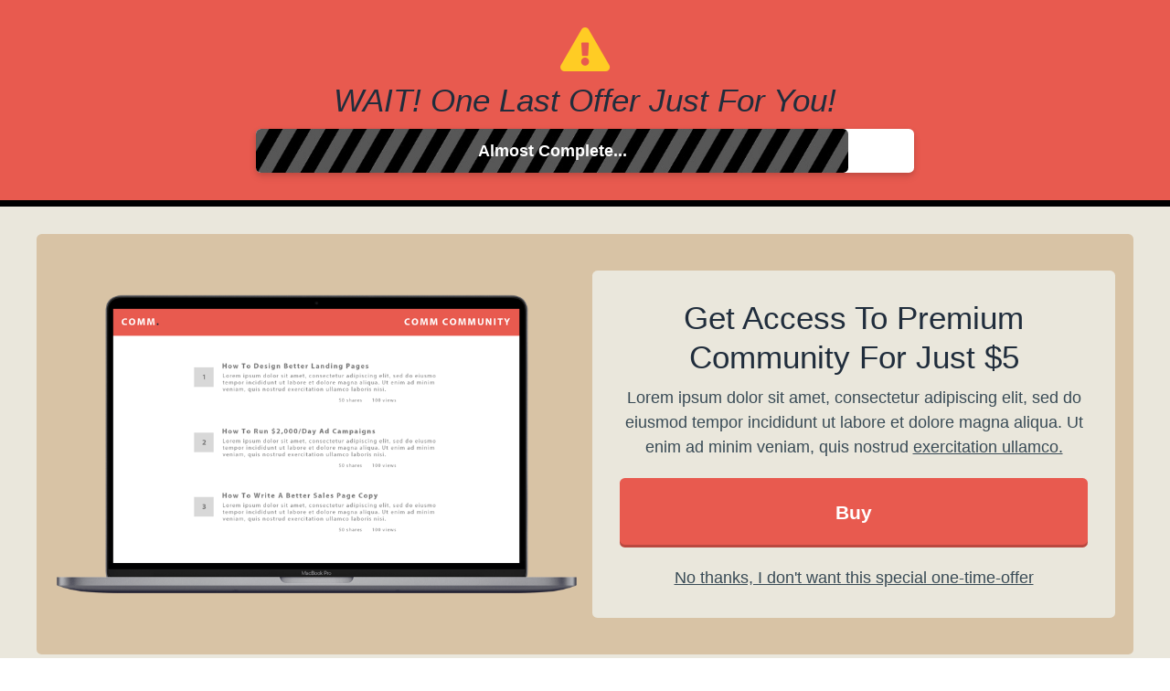

--- FILE ---
content_type: text/html
request_url: https://jesusmightymen.com/customize-nq4bsdpw2
body_size: 13302
content:
<html><head>
        
    <meta charset="utf-8">
    <title>Downsell Page</title>
    
    <meta name="viewport" content="width=device-width, initial-scale=1.0">
    <meta property="og:title" content="Jesus Mighty Men, Learn to walk in the Spirit, using God's power, unity, and wisdom.">
    <meta property="og:image" content="https://images.groovetech.io/WLMkU4fUzeN9iXs3ajBunKi5WK1R8VBVpaOIvwn13Nk/rs:fit:0:0:0/g:no:0:0/c:0:0/[base64].webp">
    <meta name="description" content="">
    <meta name="keywords" content="">
    <meta name="robots" content="">
    <link rel="icon" href="https://images.groovetech.io/3Igj7id1WcXERqm3NQMTJDrLpVwEQmPAkPNK6UnwMkE/rs:fit:0:0:0/g:no:0:0/c:0:0/aHR0cHM6Ly9hc3NldHMuZ3Jvb3ZlYXBwcy5jb20vaW1hZ2VzL2Q4YmMwYWVmLTY0NTMtNDA3Ni04NTk2LThlMTRmYmU1NWRlOC8xNjU0MTk5MzA2X2xpb25maXJlZXllczEucG5n.webp">
    <link rel="preconnect" href="https://fonts.gstatic.com">
    <link href="https://fonts.googleapis.com/css2?family=Abril+Fatface&amp;family=Amatic+SC:wght@400;700&amp;family=Architects+Daughter&amp;family=Asap:wght@400;700&amp;family=Balsamiq+Sans:wght@400;700&amp;family=Barlow:wght@400;700;900&amp;family=Bebas+Neue&amp;family=Bitter:wght@400;700;900&amp;family=Cabin:wght@400;700&amp;family=Cairo:wght@400;700&amp;family=Cormorant+Garamond:wght@400;700&amp;family=Crimson+Text:wght@400;700&amp;family=Dancing+Script:wght@400;700&amp;family=Fira+Sans:wght@400;700;900&amp;family=Fjalla+One&amp;family=Indie+Flower&amp;family=Josefin+Sans:wght@400;700&amp;family=Lato:wght@400;700;900&amp;family=Libre+Baskerville:wght@400;700&amp;family=Libre+Franklin:wght@400;700;900&amp;family=Lobster&amp;family=Lora:wght@400;700&amp;family=Martel:wght@400;700;900&amp;family=Merriweather:wght@400;700;900&amp;family=Montserrat:wght@400;700;900&amp;family=Mukta:wght@400;700&amp;family=Noto+Sans+JP:wght@400;700&amp;family=Noto+Sans+KR:wght@400;700;900&amp;family=Noto+Sans:wght@400;700&amp;family=Noto+Serif:wght@400;700&amp;family=Nunito+Sans:wght@200;300;400;700;900&amp;family=Nunito:wght@300;400;700;900&amp;family=Old+Standard+TT:wght@400;700&amp;family=Open+Sans+Condensed:wght@300;700&amp;family=Open+Sans:wght@300;400;700&amp;family=Oswald:wght@400;700&amp;family=Overpass:wght@400;700;900&amp;family=Oxygen:wght@300;400;700&amp;family=PT+Sans+Narrow:wght@400;700&amp;family=PT+Sans:wght@400;700&amp;family=PT+Serif:wght@400;700&amp;family=Pacifico&amp;family=Playfair+Display:wght@400;700;900&amp;family=Poppins:ital,wght@0,300;0,400;0,700;0,900;1,300;1,400;1,700;1,900&amp;family=Raleway:wght@400;700;900&amp;family=Roboto+Condensed:wght@400;700&amp;family=Roboto+Slab:wght@400;700;900&amp;family=Roboto:ital,wght@0,100;0,300;0,400;0,500;0,700;0,900;1,100;1,300;1,400;1,500;1,700;1,900&amp;family=Rubik:ital,wght@0,400;0,700;1,900&amp;family=Shadows+Into+Light&amp;family=Signika:wght@400;700&amp;family=Slabo+27px&amp;family=Source+Code+Pro:wght@400;700;900&amp;family=Source+Sans+Pro:wght@400;700;900&amp;family=Source+Serif+Pro:wght@400;700;900&amp;family=Tajawal:wght@400;700;900&amp;family=Titillium+Web:wght@400;700;900&amp;family=Ubuntu:wght@400;700&amp;family=Work+Sans:wght@400;700;900&amp;display=swap" rel="stylesheet">
    
    <link href="https://app.groove.cm/groovepages/css/inpage_published.css" rel="stylesheet">
    <!-- Deadline Funnel --><script type="text/javascript" data-cfasync="false">function SendUrlToDeadlineFunnel(e){var r,t,c,a,h,n,o,A,i = "ABCDEFGHIJKLMNOPQRSTUVWXYZabcdefghijklmnopqrstuvwxyz0123456789+/=",d=0,l=0,s="",u=[];if(!e)return e;do r=e.charCodeAt(d++),t=e.charCodeAt(d++),c=e.charCodeAt(d++),A=r<<16|t<<8|c,a=A>>18&63,h=A>>12&63,n=A>>6&63,o=63&A,u[l++]=i.charAt(a)+i.charAt(h)+i.charAt(n)+i.charAt(o);while(d<e.length);s=u.join("");var C=e.length%3;var decoded = (C?s.slice(0,C-3):s)+"===".slice(C||3);decoded = decoded.replace("+", "-");decoded = decoded.replace("/", "_");return decoded;} var dfUrl = SendUrlToDeadlineFunnel(location.href); var dfParentUrlValue;try {dfParentUrlValue = window.parent.location.href;} catch(err) {if(err.name === "SecurityError") {dfParentUrlValue = document.referrer;}}var dfParentUrl = (parent !== window) ? ("/" + SendUrlToDeadlineFunnel(dfParentUrlValue)) : "";(function() {var s = document.createElement("script");s.type = "text/javascript";s.async = true;s.setAttribute("data-scriptid", "dfunifiedcode");s.src ="https://a.deadlinefunnel.com/unified/reactunified.bundle.js?userIdHash=eyJpdiI6IlpFblRxVjhmN3VRcVprUkNFa01wZnc9PSIsInZhbHVlIjoiYTJ4bmFQb3I5b0tXbzdqNGlaUHhkdz09IiwibWFjIjoiOTlkNGYzOWM0MmY5NGI4NThiNDBkYzk0NzBjNjNmY2FiMGZmYzg5YzJjMTdjZGQ3N2M2MjEwMWQ4MTAyYmFhMiJ9&pageFromUrl="+dfUrl+"&parentPageFromUrl="+dfParentUrl;var s2 = document.getElementsByTagName("script")[0];s2.parentNode.insertBefore(s, s2);})();</script><!-- End Deadline Funnel -->
    
     <script src="https://kit.fontawesome.com/e7647a48d4.js" crossorigin="anonymous"></script>
     
     
     
     <script type="text/javascript">
        window.websiteurl = "https://jesusmightymen.com/"
        const megamenuEvent = new Event('megamenuLoaded');
        
        function setPageUrl(button,page,queryString) {
          var pageUrl = site.pages[page]?.url;
          button.setAttribute('href', pageUrl + (queryString || ''));
        }

        function urlWithQueryParam(linkHREF) {
          if( linkHREF.match(/^(http|https)?:\/\//i) ) {
            const qpGPrmt = linkHREF.split('?');
            const qpHPrmt = linkHREF.split('#');
            
            var queryString = window.location.search.substring(1);
            var hash = "";
            var cL = '';
            
            if( qpGPrmt.length > 1 && qpHPrmt.length > 1 ){
              cL = qpGPrmt[0].split("#")[0];
            
              if( qpGPrmt[0].includes("#") ){
                hash = qpGPrmt[0].split("#")[1];
                queryString = qpGPrmt[1]+"&"+queryString;
              };
              if( qpGPrmt[1].includes("#") ){
                hash = qpGPrmt[1].split("#")[1];
                queryString = qpGPrmt[1].split("#")[0]+"&"+queryString;
              }
            }else if( qpHPrmt.length > 1 ){
              hash = qpHPrmt[1];
              cL = qpHPrmt[0];
            }else {
              cL = linkHREF;
            }
            
            return cL+((queryString != "")?'?'+queryString:'')+((hash != "")?'#'+hash:'');
          }

          return linkHREF;
        }

        function openQuickPopup(id,config,popupFrame) {
          const popupClosebutton = '<button class="quick-popup-close-'+(config.closeButton || 'small')+'"><svg xmlns="http://www.w3.org/2000/svg" viewBox="0 0 32 32"><title>Close</title><g stroke-linecap="square" stroke-linejoin="miter" stroke-width="1" transform="translate(0.5 0.5)" fill="#dcdcea" stroke="#dcdcea"><line fill="none" stroke="#dcdcea" stroke-miterlimit="10" x1="27" y1="5" x2="5" y2="27"></line> <line fill="none" stroke="#dcdcea" stroke-miterlimit="10" x1="27" y1="27" x2="5" y2="5"></line></g></svg></button>';
          
          if( document.body.classList.contains('gpblsh') ){
              if( !document.querySelector('[data-gp-quick-popup-id="'+id+'"]') ){
                  var quickPopupWrapper = document.createElement('div');
                      quickPopupWrapper.setAttribute('data-gp-quick-popup-id', id);
                      quickPopupWrapper.classList.add('hidden-popup');

                  var quickPopupWrapperInner = document.createElement('div');
                      quickPopupWrapperInner.innerHTML = popupClosebutton;
                      quickPopupWrapperInner.style = "width:"+(config.width || 625)+"px";

                      popupFrame.classList.add('popupframe');
                      quickPopupWrapperInner.prepend(popupFrame);
                      quickPopupWrapper.prepend(quickPopupWrapperInner);
                  
                      document.body.prepend(quickPopupWrapper);
                      quickPopupWrapper.classList.remove('hidden-popup');


                  if (config.appearingAnimation) {
                      quickPopupWrapper.children[0].classList.add(config.appearingAnimation);
                      quickPopupWrapper.children[0].classList.add('animated');
                  }

                  quickPopupWrapper.addEventListener('click', e => {
                      if(config.leavingAnimation) {
                          quickPopupWrapper.children[0].classList.add(config.leavingAnimation);
                          quickPopupWrapper.children[0].classList.add('animated');
                          setTimeout(() => {
                              quickPopupWrapper.children[0].classList.remove(config.leavingAnimation);
                              quickPopupWrapper.classList.add('hidden-popup');
                          },1000);
                      }
                      else quickPopupWrapper.classList.add('hidden-popup')
                  });
              }else
                  document.querySelector('[data-gp-quick-popup-id="'+id+'"]').classList.remove('hidden-popup');
          }
        }
     </script>
     <script>window.site||window.encodeSite||(window.encodeSite=function(e,s){return e.pages=JSON.parse(atob(e.pages)),window.site=function(e){try{const s={...e.pages}||{};return new Proxy({},{})instanceof Object?(delete e.pages,e.isProxy=!0,new Proxy(e,{pages:s,get(e,s){return"pages"===s&&s in this.pages?this.pages[s]:"pages"===s?this.pages:s in e?e[s]:void 0},set:(e,s,t)=>(e[s]=t,!0)})):void 0}catch(e){}const s={...e.pages}||{};if(new Proxy({},{})instanceof Object)return delete e.pages,e.isProxy=!0,new Proxy(e,{pages:s,get(e,s){return"pages"===s&&s in this.pages?this.pages[s]:"pages"===s?this.pages:s in e?e[s]:void 0},set:(e,s,t)=>(e[s]=t,!0)})}(e),window.site});</script>
     
        
      <!-- Matomo -->
    <script type="text/javascript">
      var _paq = window._paq || [];
      /* tracker methods like "setCustomDimension" should be called before "trackPageView" */
      _paq.push(["setDocumentTitle", document.domain + "/" + document.title]);
      _paq.push(["setCookieDomain", "*.localhost"]);
      _paq.push(["setDomains", ["*.localhost"]]);
      _paq.push(['setCustomDimension', 1, "6298cb74c8a9f95fe65da9b2"]);
      _paq.push(['setCustomDimension', 2, "IlSP729Nn"]);
      _paq.push(['trackPageView']);
      _paq.push(['enableLinkTracking']);
      (function() {
        var u="//matomo.groovetech.io/";
        _paq.push(['setTrackerUrl', u+'matomo.php']);
        _paq.push(['setSiteId', '4']);
        var d=document, g=d.createElement('script'), s=d.getElementsByTagName('script')[0];
        g.type='text/javascript'; g.async=true; g.defer=true; g.src=u+'matomo.js'; s.parentNode.insertBefore(g,s);
      })();
    </script>
    <noscript><p><img src="//matomo.groovetech.io/matomo.php?idsite=4&amp;rec=1" style="border:0;" alt="" /></p></noscript>
    <!-- End Matomo Code -->
      <link data-gp-stylesheet href="customize-nq4bsdpw2.css?v=1.1678385482" rel="stylesheet" />
        </head>
      <body data-gp-site-id="6298cb74c8a9f95fe65da9b2" data-gp-style="" class="gpblsh">
        <!-- Start Popups -->
        <script> if(!window.mergeContentSettings) { function mergeContentSettings(){}}</script>
        
        <!-- End Popups -->
        
    <div id="IE-warning">
      <div class="IE-warning-message">
        <p><i class="fas fa-exclamation-triangle" style="color:red;"></i> Oops! Sorry!!</p> <br>
        <p>This site doesn't support Internet Explorer. Please <a href="https://browser-update.org/update-browser.html?force_outdated=true">use a modern browser</a> like Chrome, Firefox or Edge.</p>
      </div>
    </div>
    <script id="IE-check">
      (function() {
        if (!!window.navigator.userAgent.match(/MSIE|Trident/)) {
          document.getElementById("IE-warning").style.display = "block";
        } else {
          document.getElementById("IE-warning").remove();
        }
      })();
    </script>
    
    <div id="custom-top">
      
    </div>
    <script>
      (function() {
        var populateSiteSettings = async function() {
          if (window.encodeSite) {
            const result = await encodeSite({"pages":"[base64]","popups":[],"navigation":[{"url":"index","name":"Walking in the Spirit","megamenu":null,"megamenuHideScreens":[],"megamenuAlignment":null,"megamenuMaxWidth":null,"children":[]},{"url":"wake-up-fearless","name":"Wake Up Fearless","megamenu":null,"megamenuHideScreens":[],"megamenuAlignment":null,"megamenuMaxWidth":null,"children":[]},{"url":"the-narrow-gate","name":"The Narrow Gate","megamenu":null,"megamenuHideScreens":[],"megamenuAlignment":null,"megamenuMaxWidth":null,"children":[]},{"url":"quiz","name":"Quiz","megamenu":null,"megamenuHideScreens":[],"megamenuAlignment":null,"megamenuMaxWidth":null,"children":[]},{"url":"about-us","name":"About Us","megamenu":null,"megamenuHideScreens":[],"megamenuAlignment":null,"megamenuMaxWidth":null,"children":[]}],"baseURL":"https://v1.gdapis.com/api"}, "6298cb74c8a9f95fe65da9b2");
            if(!window.inBuilder && window.websiteurl) {
              const separator = window.websiteurl.charAt(window.websiteurl.length-1) === '/'?'':'/';

              for (const page in window.site.pages) {
                window.site.pages[page].url = window.websiteurl + separator + window.site.pages[page]?.url;
              }
            }
            if (window.site) window.encodeSite = undefined;
            site.subscribed = [];
            site.subscribe = callback => {
              site.subscribed.push(callback);
            };
            var clearSiteCheck = setInterval(function() {
              if (window.site.isProxy) {
                window.dispatchEvent(new Event('load'));
                clearInterval(clearSiteCheck);
              }
            }, 250);
          }
        };
        document.readyState !== 'loading' ? populateSiteSettings() : document.addEventListener("DOMContentLoaded", populateSiteSettings);
      })();
    </script>
    <div id="page-container" data-gp-page-id="IlSP729Nn">
      <div class="blocks-container" id="blocks-container">
        





















































































































































































<section class="gp-component-id-w5encd9Fu gp-component" data-gp-component="block" data-gp-dnd="" data-gp-style="" data-gp-block-id="79397" data-gp-block="true" data-gp-block-data="{&quot;id&quot;:79397,&quot;type&quot;:&quot;block&quot;,&quot;thumbnail&quot;:&quot;https://assets.grooveapps.com/elements-previews/thumbs/empty_100.png&quot;,&quot;category&quot;:&quot;Empty blocks&quot;,&quot;tag&quot;:&quot;blue-theme&quot;,&quot;user_id&quot;:&quot;global&quot;,&quot;filename&quot;:&quot;_empty_1&quot;}" data-gp-component-id="w5encd9Fu" id="w5encd9Fu" tabindex="0"><a name="w5encd9Fu" data-gp-block-anchor=""></a>
        <div class="" data-section-overlay=""></div>
        <div class="gp-component-id-iLRObd4Pfs gp-component" data-gp-container="" data-gp-style="" data-gp-component-id="iLRObd4Pfs" data-gp-component="container" tabindex="0">
            <div class="gp-component-id-0Nn8dsnGCK gp-component" data-gp-component="layout-1" data-gp-dnd="" data-gp-style="" data-gp-component-id="0Nn8dsnGCK" tabindex="0">
                <div class="gp-component-id-Q323L5VUmq">
                    <div class="gp-component-id-5UIYW2eOHW" data-gp-grid-col="">
                        <div class="gp-component-id-C609JxG240 gp-component" data-gp-container="" data-gp-style="" data-gp-component-id="C609JxG240" data-gp-component="container" tabindex="0"><div class="gp-text-container gp-component gp-component-id-oIZ_H3KAe" data-gp-style="" data-gp-text="" data-gp-dnd="" data-gp-component-id="oIZ_H3KAe" data-gp-component="null" tabindex="0"></div><span class="fas fa-exclamation-triangle gp-component gp-component-id-s3ppXwCuk" data-gp-style="" data-gp-dnd="" data-gp-classes="" data-gp-component="fa-icon" data-gp-component-id="s3ppXwCuk" aria-hidden="true" tabindex="0"></span><div class="gp-text-container gp-component-id-CJtBvR2vi gp-component" data-gp-style="true" data-gp-text="true" data-gp-dnd="true" tabindex="0" data-gp-component-id="CJtBvR2vi" data-gp-component="null" style=""><h2 class="gp-component-id-VkcO7Y_Fhf"><em>WAIT! One Last Offer Just For You!</em></h2></div><div class="gp-component-id-DR0XAKh7D gp-component" data-gp-style="" data-gp-dnd="" data-gp-classes="" data-gp-component="progress" data-gp-component-id="DR0XAKh7D" tabindex="0">
	  		<div class="gp-component-id-sVtCKkSUl gp-component" data-gp-style="" data-gp-component-id="sVtCKkSUl" data-gp-component="null">Almost Complete...</div>
		</div></div>
                    </div>
                </div>
            </div>
        </div>
    </section><section class="gp-component gp-component-id-URbBudxWF" data-gp-component="block" data-gp-dnd="" data-gp-style="" data-gp-block-id="79396" data-gp-block="true" data-gp-block-data="{&quot;id&quot;:79396,&quot;type&quot;:&quot;block&quot;,&quot;thumbnail&quot;:&quot;https://assets.grooveapps.com/elements-previews/thumbs/empty_100.png&quot;,&quot;category&quot;:&quot;Empty blocks&quot;,&quot;tag&quot;:&quot;blue-theme&quot;,&quot;user_id&quot;:&quot;global&quot;,&quot;filename&quot;:&quot;_empty_1&quot;}" data-gp-component-id="URbBudxWF" id="URbBudxWF" tabindex="0" style=""><a name="URbBudxWF" data-gp-block-anchor=""></a>
        <div class="" data-section-overlay=""></div>
        <div class="gp-component gp-component-id-_J5mGIWlOt" data-gp-container="" data-gp-style="" data-gp-component-id="_J5mGIWlOt" tabindex="0" data-gp-component="container">
            <div class="gp-component gp-component-id-EBw8OlYlpI" data-gp-component="layout-1" data-gp-dnd="" data-gp-style="" data-gp-component-id="EBw8OlYlpI" tabindex="0">
                <div class="gp-component-id-fOnYdAOrQR">
                    <div class="gp-component-id-Cyc_UaHOSi" data-gp-grid-col="">
                        <div class="gp-component gp-component-id-NQ7Z60BqP3" data-gp-container="" data-gp-style="" data-gp-component-id="NQ7Z60BqP3" data-gp-component="container" tabindex="0"><div class="gp-component gp-component-id-lezVCh2kGi" data-gp-container="" data-gp-style="" data-gp-dnd="" data-gp-component="container" data-gp-component-data="{&quot;id&quot;:17,&quot;name&quot;:&quot;container&quot;,&quot;type&quot;:&quot;component&quot;,&quot;user_id&quot;:&quot;global&quot;,&quot;data&quot;:{&quot;section&quot;:&quot;Layout&quot;,&quot;icon&quot;:&quot;[data-uri]&quot;,&quot;title&quot;:&quot;Container&quot;,&quot;index&quot;:0,&quot;hasMenu&quot;:false}}" data-gp-component-id="lezVCh2kGi" tabindex="0"><div class="gp-component gp-component-id-FWPOA7Ja9D" data-gp-container="" data-gp-style="" data-gp-dnd="" data-gp-component="container" data-gp-component-data="{&quot;id&quot;:17,&quot;name&quot;:&quot;container&quot;,&quot;type&quot;:&quot;component&quot;,&quot;user_id&quot;:&quot;global&quot;,&quot;data&quot;:{&quot;section&quot;:&quot;Layout&quot;,&quot;icon&quot;:&quot;[data-uri]&quot;,&quot;title&quot;:&quot;Container&quot;,&quot;index&quot;:0,&quot;hasMenu&quot;:false}}" data-gp-component-id="FWPOA7Ja9D" tabindex="0"><div class="gp-component gp-component-id-0U8JeomZzq" data-gp-dnd="" data-gp-style="" data-gp-component="layout-2-2" data-gp-component-data="{&quot;id&quot;:49,&quot;name&quot;:&quot;layout-2-2&quot;,&quot;type&quot;:&quot;component&quot;,&quot;user_id&quot;:&quot;global&quot;,&quot;data&quot;:{&quot;section&quot;:&quot;Layout&quot;,&quot;icon&quot;:&quot;[data-uri]&quot;,&quot;title&quot;:&quot;2 Columns&quot;,&quot;index&quot;:2,&quot;hasMenu&quot;:true}}" data-gp-component-id="0U8JeomZzq" tabindex="0">
      <div class="gp-component-id-ov4YJm3OAM">
        <div class="gp-component-id-GhJo5CyJ69" data-gp-grid-col="">
          <div class="gp-component gp-component-id-gTy59NcqUy" data-gp-container="" data-gp-style="" data-gp-component-id="gTy59NcqUy" data-gp-component="container" tabindex="0"><img src="https://assets.grooveapps.com/images/5f2966e7896b1600384f7f84/1632477694_Laptop-Community.png" alt="" class="gp-component gp-component-id-f_1q35TMhn" data-gp-style="" data-gp-dnd="" data-gp-classes="" data-gp-component="image" data-gp-component-id="f_1q35TMhn" tabindex="0"></div>
        </div>
        <div class="gp-component-id-1kurlL0yaI" data-gp-grid-col="">
          <div class="gp-component gp-component-id-KoBuwmIiW1" data-gp-container="" data-gp-style="" data-gp-component-id="KoBuwmIiW1" data-gp-component="container" tabindex="0"><div class="gp-text-container gp-component gp-component-id-yXudXjXfC2" data-gp-style="true" data-gp-text="true" data-gp-dnd="true" tabindex="0" style="" data-gp-component-id="yXudXjXfC2" data-gp-component="null"><h2 class="gp-component-id-e_gD6O3ROpG">Get Access To Premium Community For Just $5</h2></div><div class="gp-text-container gp-component gp-component-id-XXOw4zcRhZo" data-gp-style="true" data-gp-text="true" data-gp-dnd="true" style="" tabindex="0" data-gp-component-id="XXOw4zcRhZo" data-gp-component="null"><p class="gp-component-id-jz0c9saFyV8">Lorem ipsum dolor sit amet, consectetur adipiscing elit, sed do eiusmod tempor incididunt ut labore et dolore magna aliqua. Ut enim ad minim veniam, quis nostrud <u>exercitation ullamco. </u></p></div><a href="" target="_blank" data-gp-groovesellbutton-id="H9puca0ug" class="gp-component gp-component-id-9yvK0ohc02L" data-gp-style="" data-gp-dnd="" data-gp-component="groovesell-component" data-gp-component-data="{&quot;id&quot;:41,&quot;name&quot;:&quot;groovesell-component&quot;,&quot;type&quot;:&quot;component&quot;,&quot;user_id&quot;:&quot;global&quot;,&quot;data&quot;:{&quot;section&quot;:&quot;Groove Apps&quot;,&quot;icon&quot;:&quot;[data-uri]&quot;,&quot;index&quot;:1,&quot;title&quot;:&quot;Groovesell&quot;,&quot;hasMenu&quot;:true}}" data-gp-component-id="9yvK0ohc02L">
      Buy
    </a><div class="gp-text-container gp-component gp-component-id-OclSQUr3QwN" data-gp-style="true" data-gp-text="true" data-gp-dnd="true" style="" tabindex="0" data-gp-component-id="OclSQUr3QwN" data-gp-component="null"><p class="gp-component-id-77OEp5Qgmsx"><u>No thanks, I don't want this special one-time-offer</u></p></div></div>
        </div>
      </div>
    </div></div></div></div>
                    </div>
                </div>
            </div>
        </div>
    </section>
    
    
    <section class="gp-component-id-HFW9MZl7K gp-component" data-gp-component="block" data-gp-dnd="" data-gp-style="" data-gp-block-id="79396" data-gp-block="true" data-gp-block-data="{&quot;id&quot;:79396,&quot;type&quot;:&quot;block&quot;,&quot;thumbnail&quot;:&quot;https://assets.grooveapps.com/elements-previews/thumbs/empty_100.png&quot;,&quot;category&quot;:&quot;Empty blocks&quot;,&quot;tag&quot;:&quot;blue-theme&quot;,&quot;user_id&quot;:&quot;global&quot;,&quot;filename&quot;:&quot;_empty_1&quot;}" data-gp-component-id="HFW9MZl7K" id="HFW9MZl7K" tabindex="0"><a name="HFW9MZl7K" data-gp-block-anchor=""></a>
        <div class="" data-section-overlay=""></div>
        <div class="gp-component-id-KHoQV3ttRG gp-component" data-gp-container="" data-gp-style="" data-gp-component-id="KHoQV3ttRG" data-gp-component="container" tabindex="0">
            <div class="gp-component-id-JlHVlkpuq1 gp-component" data-gp-component="layout-1" data-gp-dnd="" data-gp-style="" data-gp-component-id="JlHVlkpuq1" tabindex="0"><div class="gp-component-id-dDyB2FC5Xe">
                    <div class="gp-component-id-LIfAiobdrJ" data-gp-grid-col="">
                        <div class="gp-component-id-kKXDpGAAfC gp-component" data-gp-container="" data-gp-style="" data-gp-component-id="kKXDpGAAfC" data-gp-component="container" tabindex="0"><div class="gp-text-container gp-component gp-component-id-Sy3N95dQq" data-gp-style="true" data-gp-text="true" data-gp-dnd="true" tabindex="0" style="" data-gp-component-id="Sy3N95dQq" data-gp-component="null"><h2 class="gp-component-id-bHVpsxYUv6">What Exactly Is This Premium Community...</h2></div><div class="gp-text-container gp-component gp-component-id-hEf9d0Bpx" data-gp-style="true" data-gp-text="true" data-gp-dnd="true" style="" tabindex="0" data-gp-component-id="hEf9d0Bpx" data-gp-component="null"><p class="gp-component-id-bKUlS2rRik">Lorem ipsum dolor sit amet, consectetur adipiscing elit, sed do eiusmod tempor incididunt ut labore et dolore magna aliqua. Ut enim ad minim veniam, quis nostrud <u>exercitation ullamco laboris nisi ut aliquip ex ea commodo consequat. Duis aute irure dolor in reprehenderit in voluptate velit esse cillum</u> dolore eu fugiat nulla pariatur. Excepteur sint occaecat cupidatat non proident, sunt in culpa qui officia deserunt mollit.</p></div><div class="gp-component-id-NRi2Zp1Y_ gp-component" data-gp-container="" data-gp-style="" data-gp-dnd="" data-gp-component="container" data-gp-component-data="{&quot;id&quot;:17,&quot;name&quot;:&quot;container&quot;,&quot;type&quot;:&quot;component&quot;,&quot;user_id&quot;:&quot;global&quot;,&quot;data&quot;:{&quot;section&quot;:&quot;Layout&quot;,&quot;icon&quot;:&quot;[data-uri]&quot;,&quot;title&quot;:&quot;Container&quot;,&quot;index&quot;:0,&quot;hasMenu&quot;:false}}" data-gp-component-id="NRi2Zp1Y_" tabindex="0"><li class="gp-component gp-component-id-Dno_vphT5" data-gp-dnd="" data-gp-style="" data-gp-component="list-icon" data-gp-component-data="{&quot;id&quot;:57,&quot;name&quot;:&quot;list-icon&quot;,&quot;type&quot;:&quot;component&quot;,&quot;user_id&quot;:&quot;global&quot;,&quot;data&quot;:{&quot;section&quot;:&quot;Lists&quot;,&quot;icon&quot;:&quot;[data-uri]&quot;,&quot;title&quot;:&quot;Icon List Item&quot;,&quot;index&quot;:2,&quot;hasMenu&quot;:false}}" data-gp-component-id="Dno_vphT5" tabindex="0" style="">
      <span class="fas fa-check-square gp-component gp-component-id-jysy9EGWok" data-gp-style="" data-gp-dnd="" data-gp-classes="" data-gp-component="fa-icon" data-gp-component-id="jysy9EGWok" aria-hidden="true" tabindex="0"></span>
        <div class="gp-text-container gp-component gp-component-id-PH6AeTvY2B" data-gp-style="" data-gp-text="" data-gp-component-id="PH6AeTvY2B" data-gp-component="null"><p class="gp-component-id-70dJCHnQfA"><strong>Number #1</strong>: Lorem ipsum dolor sit amet, consectetur adipiscing elit, sed do eiusmod tempor incididunt ut labore et dolore magna aliqua. Ut enim ad minim veniam, quis nostrud&nbsp;exercitation ullamco.</p></div>
      </li></div><div class="gp-component gp-component-id-4Qe09SUCoO" data-gp-container="" data-gp-style="" data-gp-dnd="" data-gp-component="container" data-gp-component-data="{&quot;id&quot;:17,&quot;name&quot;:&quot;container&quot;,&quot;type&quot;:&quot;component&quot;,&quot;user_id&quot;:&quot;global&quot;,&quot;data&quot;:{&quot;section&quot;:&quot;Layout&quot;,&quot;icon&quot;:&quot;[data-uri]&quot;,&quot;title&quot;:&quot;Container&quot;,&quot;index&quot;:0,&quot;hasMenu&quot;:false}}" data-gp-component-id="4Qe09SUCoO" tabindex="0"><li class="gp-component gp-component-id-2kqLQdn_lu" data-gp-dnd="" data-gp-style="" data-gp-component="list-icon" data-gp-component-data="{&quot;id&quot;:57,&quot;name&quot;:&quot;list-icon&quot;,&quot;type&quot;:&quot;component&quot;,&quot;user_id&quot;:&quot;global&quot;,&quot;data&quot;:{&quot;section&quot;:&quot;Lists&quot;,&quot;icon&quot;:&quot;[data-uri]&quot;,&quot;title&quot;:&quot;Icon List Item&quot;,&quot;index&quot;:2,&quot;hasMenu&quot;:false}}" data-gp-component-id="2kqLQdn_lu" tabindex="0" style="">
      <span class="fas fa-check-square gp-component gp-component-id-QsGgr0v5ZW" data-gp-style="" data-gp-dnd="" data-gp-classes="" data-gp-component="fa-icon" data-gp-component-id="QsGgr0v5ZW" aria-hidden="true" tabindex="0"></span>
        <div class="gp-text-container gp-component gp-component-id-gMYo19tII2" data-gp-style="" data-gp-text="" data-gp-component-id="gMYo19tII2" data-gp-component="null"><p class="gp-component-id-W0DsgYTcSp"><strong>Number #2</strong>: Lorem ipsum dolor sit amet, consectetur adipiscing elit, sed do eiusmod tempor incididunt ut labore et dolore magna aliqua. Ut enim ad minim veniam, quis nostrud&nbsp;exercitation ullamco.</p></div>
      </li></div><div class="gp-component gp-component-id-PnKSc1WaJ" data-gp-container="" data-gp-style="" data-gp-dnd="" data-gp-component="container" data-gp-component-data="{&quot;id&quot;:17,&quot;name&quot;:&quot;container&quot;,&quot;type&quot;:&quot;component&quot;,&quot;user_id&quot;:&quot;global&quot;,&quot;data&quot;:{&quot;section&quot;:&quot;Layout&quot;,&quot;icon&quot;:&quot;[data-uri]&quot;,&quot;title&quot;:&quot;Container&quot;,&quot;index&quot;:0,&quot;hasMenu&quot;:false}}" data-gp-component-id="PnKSc1WaJ" tabindex="0"><li class="gp-component gp-component-id-7cIzBHapez" data-gp-dnd="" data-gp-style="" data-gp-component="list-icon" data-gp-component-data="{&quot;id&quot;:57,&quot;name&quot;:&quot;list-icon&quot;,&quot;type&quot;:&quot;component&quot;,&quot;user_id&quot;:&quot;global&quot;,&quot;data&quot;:{&quot;section&quot;:&quot;Lists&quot;,&quot;icon&quot;:&quot;[data-uri]&quot;,&quot;title&quot;:&quot;Icon List Item&quot;,&quot;index&quot;:2,&quot;hasMenu&quot;:false}}" data-gp-component-id="7cIzBHapez" tabindex="0" style="">
      <span class="fas fa-check-square gp-component gp-component-id-UHk2_d7W8d" data-gp-style="" data-gp-dnd="" data-gp-classes="" data-gp-component="fa-icon" data-gp-component-id="UHk2_d7W8d" aria-hidden="true" tabindex="0"></span>
        <div class="gp-text-container gp-component gp-component-id-oi0SXctvQr" data-gp-style="" data-gp-text="" data-gp-component-id="oi0SXctvQr" data-gp-component="null"><p class="gp-component-id-dop7vS9zoc"><strong>Number #3</strong>: Lorem ipsum dolor sit amet, consectetur adipiscing elit, sed do eiusmod tempor incididunt ut labore et dolore magna aliqua. Ut enim ad minim veniam, quis nostrud&nbsp;exercitation ullamco.</p></div>
      </li></div><div class="gp-component gp-component-id-U44WDB1zL" data-gp-container="" data-gp-style="" data-gp-dnd="" data-gp-component="container" data-gp-component-data="{&quot;id&quot;:17,&quot;name&quot;:&quot;container&quot;,&quot;type&quot;:&quot;component&quot;,&quot;user_id&quot;:&quot;global&quot;,&quot;data&quot;:{&quot;section&quot;:&quot;Layout&quot;,&quot;icon&quot;:&quot;[data-uri]&quot;,&quot;title&quot;:&quot;Container&quot;,&quot;index&quot;:0,&quot;hasMenu&quot;:false}}" data-gp-component-id="U44WDB1zL" tabindex="0"><li class="gp-component gp-component-id-RlMPLaB0PD" data-gp-dnd="" data-gp-style="" data-gp-component="list-icon" data-gp-component-data="{&quot;id&quot;:57,&quot;name&quot;:&quot;list-icon&quot;,&quot;type&quot;:&quot;component&quot;,&quot;user_id&quot;:&quot;global&quot;,&quot;data&quot;:{&quot;section&quot;:&quot;Lists&quot;,&quot;icon&quot;:&quot;[data-uri]&quot;,&quot;title&quot;:&quot;Icon List Item&quot;,&quot;index&quot;:2,&quot;hasMenu&quot;:false}}" data-gp-component-id="RlMPLaB0PD" tabindex="0" style="">
      <span class="fas fa-check-square gp-component gp-component-id-zdNmEPtU0S" data-gp-style="" data-gp-dnd="" data-gp-classes="" data-gp-component="fa-icon" data-gp-component-id="zdNmEPtU0S" aria-hidden="true" tabindex="0"></span>
        <div class="gp-text-container gp-component gp-component-id-fFXu0sOGT4" data-gp-style="" data-gp-text="" data-gp-component-id="fFXu0sOGT4" data-gp-component="null"><p class="gp-component-id-tAONdvXm0c"><strong>Number #4</strong>: Lorem ipsum dolor sit amet, consectetur adipiscing elit, sed do eiusmod tempor incididunt ut labore et dolore magna aliqua. Ut enim ad minim veniam, quis nostrud&nbsp;exercitation ullamco.</p></div>
      </li></div><div class="gp-component gp-component-id-UxGSVs2TU2" data-gp-container="" data-gp-style="" data-gp-dnd="" data-gp-component="container" data-gp-component-data="{&quot;id&quot;:17,&quot;name&quot;:&quot;container&quot;,&quot;type&quot;:&quot;component&quot;,&quot;user_id&quot;:&quot;global&quot;,&quot;data&quot;:{&quot;section&quot;:&quot;Layout&quot;,&quot;icon&quot;:&quot;[data-uri]&quot;,&quot;title&quot;:&quot;Container&quot;,&quot;index&quot;:0,&quot;hasMenu&quot;:false}}" data-gp-component-id="UxGSVs2TU2" tabindex="0"><li class="gp-component gp-component-id-ToAyfmcMkI" data-gp-dnd="" data-gp-style="" data-gp-component="list-icon" data-gp-component-data="{&quot;id&quot;:57,&quot;name&quot;:&quot;list-icon&quot;,&quot;type&quot;:&quot;component&quot;,&quot;user_id&quot;:&quot;global&quot;,&quot;data&quot;:{&quot;section&quot;:&quot;Lists&quot;,&quot;icon&quot;:&quot;[data-uri]&quot;,&quot;title&quot;:&quot;Icon List Item&quot;,&quot;index&quot;:2,&quot;hasMenu&quot;:false}}" data-gp-component-id="ToAyfmcMkI" tabindex="0" style="">
      <span class="fas fa-check-square gp-component gp-component-id-lLy4Nzvzk8" data-gp-style="" data-gp-dnd="" data-gp-classes="" data-gp-component="fa-icon" data-gp-component-id="lLy4Nzvzk8" aria-hidden="true" tabindex="0"></span>
        <div class="gp-text-container gp-component gp-component-id-TQlIybtbvm" data-gp-style="" data-gp-text="" data-gp-component-id="TQlIybtbvm" data-gp-component="null"><p class="gp-component-id-zLU_tjBhkA"><strong>Number #5</strong>: Lorem ipsum dolor sit amet, consectetur adipiscing elit, sed do eiusmod tempor incididunt ut labore et dolore magna aliqua. Ut enim ad minim veniam, quis nostrud&nbsp;exercitation ullamco.</p></div>
      </li></div><div class="gp-component gp-component-id-h5yN3qe0x" data-gp-container="" data-gp-style="" data-gp-dnd="" data-gp-component="container" data-gp-component-data="{&quot;id&quot;:17,&quot;name&quot;:&quot;container&quot;,&quot;type&quot;:&quot;component&quot;,&quot;user_id&quot;:&quot;global&quot;,&quot;data&quot;:{&quot;section&quot;:&quot;Layout&quot;,&quot;icon&quot;:&quot;[data-uri]&quot;,&quot;title&quot;:&quot;Container&quot;,&quot;index&quot;:0,&quot;hasMenu&quot;:false}}" data-gp-component-id="h5yN3qe0x" tabindex="0"><li class="gp-component gp-component-id-woNrMxkqw0" data-gp-dnd="" data-gp-style="" data-gp-component="list-icon" data-gp-component-data="{&quot;id&quot;:57,&quot;name&quot;:&quot;list-icon&quot;,&quot;type&quot;:&quot;component&quot;,&quot;user_id&quot;:&quot;global&quot;,&quot;data&quot;:{&quot;section&quot;:&quot;Lists&quot;,&quot;icon&quot;:&quot;[data-uri]&quot;,&quot;title&quot;:&quot;Icon List Item&quot;,&quot;index&quot;:2,&quot;hasMenu&quot;:false}}" data-gp-component-id="woNrMxkqw0" tabindex="0" style="">
      <span class="fas fa-check-square gp-component gp-component-id-P6Fde3WoY0" data-gp-style="" data-gp-dnd="" data-gp-classes="" data-gp-component="fa-icon" data-gp-component-id="P6Fde3WoY0" aria-hidden="true" tabindex="0"></span>
        <div class="gp-text-container gp-component gp-component-id-WEiEZ_0isj" data-gp-style="" data-gp-text="" data-gp-component-id="WEiEZ_0isj" data-gp-component="null"><p class="gp-component-id-pFClLLYNQN"><strong>Number #6</strong>: Lorem ipsum dolor sit amet, consectetur adipiscing elit, sed do eiusmod tempor incididunt ut labore et dolore magna aliqua. Ut enim ad minim veniam, quis nostrud&nbsp;exercitation ullamco.</p></div>
      </li></div></div>
                    </div>
                </div></div>
        </div>
    </section><section class="gp-component-id-uS7IXbpqK gp-component" data-gp-component="block" data-gp-dnd="" data-gp-style="" data-gp-block-id="79396" data-gp-block="true" data-gp-block-data="{&quot;id&quot;:79396,&quot;type&quot;:&quot;block&quot;,&quot;thumbnail&quot;:&quot;https://assets.grooveapps.com/elements-previews/thumbs/empty_100.png&quot;,&quot;category&quot;:&quot;Empty blocks&quot;,&quot;tag&quot;:&quot;blue-theme&quot;,&quot;user_id&quot;:&quot;global&quot;,&quot;filename&quot;:&quot;_empty_1&quot;}" data-gp-component-id="uS7IXbpqK" id="uS7IXbpqK" tabindex="0"><a name="uS7IXbpqK" data-gp-block-anchor=""></a>
        <div class="" data-section-overlay=""></div>
        <div class="gp-component-id-Ey7Q4MLiSK gp-component" data-gp-container="" data-gp-style="" data-gp-component-id="Ey7Q4MLiSK" tabindex="0" data-gp-component="container">
            <div class="gp-component-id-MrqE6GGeuQ gp-component" data-gp-component="layout-1" data-gp-dnd="" data-gp-style="" data-gp-component-id="MrqE6GGeuQ" tabindex="0">
                <div class="gp-component-id-yH1gp3YN6N">
                    <div class="gp-component-id-xvHeVAifo1" data-gp-grid-col="">
                        <div class="gp-component-id-iofwnSganx gp-component" data-gp-container="" data-gp-style="" data-gp-component-id="iofwnSganx" data-gp-component="container" tabindex="0"><img src="https://assets.grooveapps.com/images/5f2966e7896b1600384f7f84/1632477694_Laptop-Community.png" alt="" class="gp-component gp-component-id-orwoaqF0z" data-gp-style="" data-gp-dnd="" data-gp-classes="" data-gp-component="image" data-gp-component-id="orwoaqF0z" tabindex="0"><div class="gp-text-container gp-component gp-component-id-E4PpdZuzS" data-gp-style="true" data-gp-text="true" data-gp-dnd="true" tabindex="0" style="" data-gp-component-id="E4PpdZuzS" data-gp-component="null"><h2 class="gp-component-id-9Qj8n8Wo_B">Get Access To Premium Community For Just $5</h2></div><div class="gp-text-container gp-component gp-component-id-Q3jSBHJW2c" data-gp-style="true" data-gp-text="true" data-gp-dnd="true" style="" tabindex="0" data-gp-component-id="Q3jSBHJW2c" data-gp-component="null"><p class="gp-component-id-D3uoTF4wqw">Lorem ipsum dolor sit amet, consectetur adipiscing elit, sed do eiusmod tempor incididunt ut labore et dolore magna aliqua. Ut enim ad minim veniam, quis nostrud <u>exercitation ullamco laboris nisi. </u></p></div><a href="" target="_blank" data-gp-groovesellbutton-id="H9puca0ug" class="gp-component gp-component-id-bqXJiYJTc" data-gp-style="" data-gp-dnd="" data-gp-component="groovesell-component" data-gp-component-data="{&quot;id&quot;:41,&quot;name&quot;:&quot;groovesell-component&quot;,&quot;type&quot;:&quot;component&quot;,&quot;user_id&quot;:&quot;global&quot;,&quot;data&quot;:{&quot;section&quot;:&quot;Groove Apps&quot;,&quot;icon&quot;:&quot;[data-uri]&quot;,&quot;index&quot;:1,&quot;title&quot;:&quot;Groovesell&quot;,&quot;hasMenu&quot;:true}}" data-gp-component-id="bqXJiYJTc">
      Buy
    </a><div class="gp-text-container gp-component gp-component-id-HX8TzTLX49" data-gp-style="true" data-gp-text="true" data-gp-dnd="true" style="" tabindex="0" data-gp-component-id="HX8TzTLX49" data-gp-component="null"><p class="gp-component-id-L396fqr2J0"><u>No thanks, I don't want this special one-time-offer</u></p></div></div>
                    </div>
                </div>
            </div>
        </div>
    </section><section class="gp-component gp-component-id-nVyuBT2anV" data-gp-component="block" data-gp-dnd="" data-gp-style="" data-gp-component-id="nVyuBT2anV" tabindex="0" data-gp-block="true" data-gp-block-id="84090" id="nVyuBT2anV" data-gp-block-data="{&quot;id&quot;:84090,&quot;type&quot;:&quot;block&quot;,&quot;thumbnail&quot;:&quot;https://assets.grooveapps.com/pages-previews/612931b4d7190.png&quot;,&quot;category&quot;:&quot;Alert bars&quot;,&quot;tag&quot;:&quot;user&quot;,&quot;user_id&quot;:&quot;5f2966e7896b1600384f7f84&quot;,&quot;filename&quot;:null}"><a name="nVyuBT2anV" data-gp-block-anchor=""></a><a name="s2gKMoHjED" class="gp-component-id-D3yCpb4d7J"></a><div class="" data-section-overlay=""></div><div class="gp-component gp-component-id-CwDW7ghJQc" data-gp-container="" data-gp-style="" data-gp-component-id="CwDW7ghJQc" data-gp-component="null" tabindex="0"><div class="gp-component gp-component-id-etYvPzZhJ0" data-gp-container="" data-gp-style="" data-gp-dnd="" data-gp-component="container" data-gp-component-id="etYvPzZhJ0" tabindex="0"><div class="gp-text-container gp-component gp-component-id-6ewgdTqd3V" data-gp-style="" data-gp-text="" data-gp-component="text_6" data-gp-dnd="" data-gp-component-id="6ewgdTqd3V" tabindex="0" style=""><p class="gp-component-id-cdCi5y06V6">©&nbsp;Your Business 2025</p></div></div><div class="gp-component gp-component-id-dPGX_SyOca" data-gp-container="" data-gp-style="" data-gp-dnd="" data-gp-component="container" data-gp-component-id="dPGX_SyOca" tabindex="0"><img src="https://assets.grooveapps.com/images/5f2966e7896b1600384f7f84/1631174109_yourlogo-placeholder-light_lg.png" alt="" class="gp-component gp-component-id-ycbDepqM92" data-gp-style="" data-gp-dnd="" data-gp-classes="" data-gp-component="image" data-gp-component-id="ycbDepqM92" tabindex="0"></div><div class="gp-component gp-component-id-XoGkabGNhf" data-gp-container="" data-gp-style="" data-gp-dnd="" data-gp-component="container" data-gp-component-id="XoGkabGNhf" tabindex="0"><a data-gp-button-id="EFKfv_2Ei" class="gp-component gp-component-id-2sraCQijnS" data-gp-style="" data-gp-dnd="" data-gp-component="link" data-gp-component-id="2sraCQijnS">
  Privacy 
</a><a data-gp-button-id="B_ZF6JAto" class="gp-component gp-component-id-QOBarl5cDN" data-gp-style="" data-gp-dnd="" data-gp-component="link" data-gp-component-id="QOBarl5cDN">
  Cookies 
</a><a data-gp-button-id="3rt9SVj1c" class="gp-component gp-component-id-DYC8lIKnaC" data-gp-style="" data-gp-dnd="" data-gp-component="link" data-gp-component-id="DYC8lIKnaC">
  Terms of Service 
</a></div></div></section>
    
    
    
    
    
    
    
    
    
    
    
    
    
    
    
    
    
    
    
    
    
    
    
    
    
    
    
    
    
    
    
    
    
    
    
    
    
    
    
    
    
    
    
    
    
    
    
    
    
    
    
    
    
    
    
    
    
    
    
    
    
    
    
    
    
    
    
    
    
    
    
    
    
    
    
    
    
    
    
    
    
    
    
    
    
    
    
    <script id="gp-content-settings">
      window.contentBuilderSettings = {
        globalStyles: {},
        componentConfigs: {"ORPJS8yhec":null,"w5encd9Fu":null,"iLRObd4Pfs":null,"0Nn8dsnGCK":null,"C609JxG240":null,"oIZ_H3KAe":null,"s3ppXwCuk":null,"CJtBvR2vi":null,"DR0XAKh7D":null,"sVtCKkSUl":null,"URbBudxWF":null,"_J5mGIWlOt":null,"EBw8OlYlpI":null,"NQ7Z60BqP3":null,"lezVCh2kGi":null,"FWPOA7Ja9D":null,"0U8JeomZzq":null,"gTy59NcqUy":null,"f_1q35TMhn":null,"KoBuwmIiW1":null,"yXudXjXfC2":null,"XXOw4zcRhZo":null,"9yvK0ohc02L":null,"OclSQUr3QwN":null,"HFW9MZl7K":null,"KHoQV3ttRG":null,"JlHVlkpuq1":null,"kKXDpGAAfC":null,"Sy3N95dQq":null,"hEf9d0Bpx":null,"NRi2Zp1Y_":null,"Dno_vphT5":null,"jysy9EGWok":null,"PH6AeTvY2B":null,"4Qe09SUCoO":null,"2kqLQdn_lu":null,"QsGgr0v5ZW":null,"gMYo19tII2":null,"PnKSc1WaJ":null,"7cIzBHapez":null,"UHk2_d7W8d":null,"oi0SXctvQr":null,"U44WDB1zL":null,"RlMPLaB0PD":null,"zdNmEPtU0S":null,"fFXu0sOGT4":null,"UxGSVs2TU2":null,"ToAyfmcMkI":null,"lLy4Nzvzk8":null,"TQlIybtbvm":null,"h5yN3qe0x":null,"woNrMxkqw0":null,"P6Fde3WoY0":null,"WEiEZ_0isj":null,"uS7IXbpqK":null,"Ey7Q4MLiSK":null,"MrqE6GGeuQ":null,"iofwnSganx":null,"orwoaqF0z":null,"E4PpdZuzS":null,"Q3jSBHJW2c":null,"bqXJiYJTc":null,"HX8TzTLX49":null,"nVyuBT2anV":null,"CwDW7ghJQc":null,"etYvPzZhJ0":null,"6ewgdTqd3V":null,"dPGX_SyOca":null,"ycbDepqM92":null,"XoGkabGNhf":null,"2sraCQijnS":null,"QOBarl5cDN":null,"DYC8lIKnaC":null},
        embeds: "JTdCJTdE",
        isLiteUser: false
      }
    </script>
      </div>
      <div id="blocks-staging" style="top: 0px; left: 0; position: absolute;"></div>
    </div>
    <div id="custom-bottom">
      <chat-widget style="--chat-widget-primary-color: #188bf6; --chat-widget-active-color:#188bf6 ;--chat-widget-bubble-color: #188bf6" location-id="Ao7YThHZ5aWHegQHMjj7" prompt-avatar="https://widgets.leadconnectorhq.com/chat-widget/assets/defaultAvatar.png"></chat-widget>
       <script src="https://widgets.leadconnectorhq.com/loader.js" data-resources-url="https://widgets.leadconnectorhq.com/chat-widget/loader.js"></script>
    </div>
    <script>
      (function() {
        var callSiteCallbacks = function() {
          if(window.site && window.site.subscribed) {
            site.subscribed.forEach(callback => {
              callback();
            });
          }
        };
        document.readyState !== 'loading' ? callSiteCallbacks() : document.addEventListener("DOMContentLoaded", callSiteCallbacks);
      })();
    </script>
    <script src="https://app.groove.cm/groovepages/js/inpage_published.js"></script>
        
      
    
    <script defer src="https://static.cloudflareinsights.com/beacon.min.js/vcd15cbe7772f49c399c6a5babf22c1241717689176015" integrity="sha512-ZpsOmlRQV6y907TI0dKBHq9Md29nnaEIPlkf84rnaERnq6zvWvPUqr2ft8M1aS28oN72PdrCzSjY4U6VaAw1EQ==" data-cf-beacon='{"version":"2024.11.0","token":"90e7c6f441074707a458ecfa282a7536","r":1,"server_timing":{"name":{"cfCacheStatus":true,"cfEdge":true,"cfExtPri":true,"cfL4":true,"cfOrigin":true,"cfSpeedBrain":true},"location_startswith":null}}' crossorigin="anonymous"></script>
</body></html>

--- FILE ---
content_type: text/css
request_url: https://jesusmightymen.com/customize-nq4bsdpw2.css?v=1.1678385482
body_size: 8281
content:

      
    


      #IE-warning {
        display: none;
        position: fixed;
        width: 100%;
        height: 100%;
        z-index: 9999;
        background: white;
      }
      .IE-warning-message {
        position: absolute;
        left: 50%;
        top: 50%;
        transform: translate(-50%, -50%);
        text-align: center;
      }
     


      
     


       *{} html {
            
        text-size-adjust: 100%;
        line-height: 1.25;
        font-family: sans-serif;
        box-sizing: border-box;
        }
        
        @media (max-width: 639px) {
          
          html {
            
        font-family: sans-serif;
        text-size-adjust: 100%;
        line-height: 1.25;
        box-sizing: border-box;
        }
        }
        @media (max-width: 767px) and (min-width: 640px) {
          
          html {
            
        font-family: sans-serif;
        text-size-adjust: 100%;
        line-height: 1.25;
        box-sizing: border-box;
        }
        }
        @media (max-width: 991px) and (min-width: 768px) {
          
          html {
            
        font-family: sans-serif;
        text-size-adjust: 100%;
        line-height: 1.25;
        box-sizing: border-box;
        }
        }
        @media (max-width: 1199px) and (min-width: 992px) {
          
          html {
            
        font-family: sans-serif;
        text-size-adjust: 100%;
        line-height: 1.25;
        box-sizing: border-box;
        }
        }
        @media (min-width: 1200px) {
          
          html {
            
        font-family: sans-serif;
        text-size-adjust: 100%;
        line-height: 1.25;
        box-sizing: border-box;
        }
        }
        
          body {
            
        margin-left: 0px;
        margin-bottom: 0px;
        margin-right: 0px;
        margin-top: 0px;
        overflow-x: hidden;
        border-image-repeat: initial;
        border-image-outset: initial;
        border-image-width: initial;
        border-image-slice: initial;
        border-image-source: initial;
        border-left-color: rgb(173, 183, 194);
        border-bottom-color: rgb(173, 183, 194);
        border-right-color: rgb(173, 183, 194);
        border-top-color: rgb(173, 183, 194);
        border-left-style: solid;
        border-bottom-style: solid;
        border-right-style: solid;
        border-top-style: solid;
        border-left-width: 0px;
        border-bottom-width: 0px;
        border-right-width: 0px;
        border-top-width: 0px;
        box-sizing: inherit;
        }
        
        @media (max-width: 639px) {
          
          body {
            
        margin-left: 0px;
        margin-bottom: 0px;
        margin-right: 0px;
        margin-top: 0px;
        overflow-x: hidden;
        border-image-repeat: initial;
        border-image-outset: initial;
        border-image-width: initial;
        border-image-slice: initial;
        border-image-source: initial;
        border-left-color: rgb(173, 183, 194);
        border-bottom-color: rgb(173, 183, 194);
        border-right-color: rgb(173, 183, 194);
        border-top-color: rgb(173, 183, 194);
        border-left-style: solid;
        border-bottom-style: solid;
        border-right-style: solid;
        border-top-style: solid;
        border-left-width: 0px;
        border-bottom-width: 0px;
        border-right-width: 0px;
        border-top-width: 0px;
        box-sizing: inherit;
        }
        }
        @media (max-width: 767px) and (min-width: 640px) {
          
          body {
            
        margin-left: 0px;
        margin-bottom: 0px;
        margin-right: 0px;
        margin-top: 0px;
        overflow-x: hidden;
        border-image-repeat: initial;
        border-image-outset: initial;
        border-image-width: initial;
        border-image-slice: initial;
        border-image-source: initial;
        border-left-color: rgb(173, 183, 194);
        border-bottom-color: rgb(173, 183, 194);
        border-right-color: rgb(173, 183, 194);
        border-top-color: rgb(173, 183, 194);
        border-left-style: solid;
        border-bottom-style: solid;
        border-right-style: solid;
        border-top-style: solid;
        border-left-width: 0px;
        border-bottom-width: 0px;
        border-right-width: 0px;
        border-top-width: 0px;
        box-sizing: inherit;
        }
        }
        @media (max-width: 991px) and (min-width: 768px) {
          
          body {
            
        margin-left: 0px;
        margin-bottom: 0px;
        margin-right: 0px;
        margin-top: 0px;
        overflow-x: hidden;
        border-image-repeat: initial;
        border-image-outset: initial;
        border-image-width: initial;
        border-image-slice: initial;
        border-image-source: initial;
        border-left-color: rgb(173, 183, 194);
        border-bottom-color: rgb(173, 183, 194);
        border-right-color: rgb(173, 183, 194);
        border-top-color: rgb(173, 183, 194);
        border-left-style: solid;
        border-bottom-style: solid;
        border-right-style: solid;
        border-top-style: solid;
        border-left-width: 0px;
        border-bottom-width: 0px;
        border-right-width: 0px;
        border-top-width: 0px;
        box-sizing: inherit;
        }
        }
        @media (max-width: 1199px) and (min-width: 992px) {
          
          body {
            
        margin-left: 0px;
        margin-bottom: 0px;
        margin-right: 0px;
        margin-top: 0px;
        overflow-x: hidden;
        border-image-repeat: initial;
        border-image-outset: initial;
        border-image-width: initial;
        border-image-slice: initial;
        border-image-source: initial;
        border-left-color: rgb(173, 183, 194);
        border-bottom-color: rgb(173, 183, 194);
        border-right-color: rgb(173, 183, 194);
        border-top-color: rgb(173, 183, 194);
        border-left-style: solid;
        border-bottom-style: solid;
        border-right-style: solid;
        border-top-style: solid;
        border-left-width: 0px;
        border-bottom-width: 0px;
        border-right-width: 0px;
        border-top-width: 0px;
        box-sizing: inherit;
        }
        }
        @media (min-width: 1200px) {
          
          body {
            
        margin-left: 0px;
        margin-bottom: 0px;
        margin-right: 0px;
        margin-top: 0px;
        overflow-x: hidden;
        border-image-repeat: initial;
        border-image-outset: initial;
        border-image-width: initial;
        border-image-slice: initial;
        border-image-source: initial;
        border-left-color: rgb(173, 183, 194);
        border-bottom-color: rgb(173, 183, 194);
        border-right-color: rgb(173, 183, 194);
        border-top-color: rgb(173, 183, 194);
        border-left-style: solid;
        border-bottom-style: solid;
        border-right-style: solid;
        border-top-style: solid;
        border-left-width: 0px;
        border-bottom-width: 0px;
        border-right-width: 0px;
        border-top-width: 0px;
        box-sizing: inherit;
        }
        }
        
          body * {
            
        border-image-repeat: initial;
        border-image-outset: initial;
        border-image-width: initial;
        border-image-slice: initial;
        border-image-source: initial;
        border-left-color: rgb(173, 183, 194);
        border-bottom-color: rgb(173, 183, 194);
        border-right-color: rgb(173, 183, 194);
        border-top-color: rgb(173, 183, 194);
        border-left-style: solid;
        border-bottom-style: solid;
        border-right-style: solid;
        border-top-style: solid;
        border-left-width: 0px;
        border-bottom-width: 0px;
        border-right-width: 0px;
        border-top-width: 0px;
        box-sizing: inherit;
        }
        
        @media (max-width: 639px) {
          
          body * {
            
        border-image-repeat: initial;
        border-image-outset: initial;
        border-image-width: initial;
        border-image-slice: initial;
        border-image-source: initial;
        border-left-color: rgb(173, 183, 194);
        border-bottom-color: rgb(173, 183, 194);
        border-right-color: rgb(173, 183, 194);
        border-top-color: rgb(173, 183, 194);
        border-left-style: solid;
        border-bottom-style: solid;
        border-right-style: solid;
        border-top-style: solid;
        border-left-width: 0px;
        border-bottom-width: 0px;
        border-right-width: 0px;
        border-top-width: 0px;
        box-sizing: inherit;
        }
        }
        @media (max-width: 767px) and (min-width: 640px) {
          
          body * {
            
        border-image-repeat: initial;
        border-image-outset: initial;
        border-image-width: initial;
        border-image-slice: initial;
        border-image-source: initial;
        border-left-color: rgb(173, 183, 194);
        border-bottom-color: rgb(173, 183, 194);
        border-right-color: rgb(173, 183, 194);
        border-top-color: rgb(173, 183, 194);
        border-left-style: solid;
        border-bottom-style: solid;
        border-right-style: solid;
        border-top-style: solid;
        border-left-width: 0px;
        border-bottom-width: 0px;
        border-right-width: 0px;
        border-top-width: 0px;
        box-sizing: inherit;
        }
        }
        @media (max-width: 991px) and (min-width: 768px) {
          
          body * {
            
        border-image-repeat: initial;
        border-image-outset: initial;
        border-image-width: initial;
        border-image-slice: initial;
        border-image-source: initial;
        border-left-color: rgb(173, 183, 194);
        border-bottom-color: rgb(173, 183, 194);
        border-right-color: rgb(173, 183, 194);
        border-top-color: rgb(173, 183, 194);
        border-left-style: solid;
        border-bottom-style: solid;
        border-right-style: solid;
        border-top-style: solid;
        border-left-width: 0px;
        border-bottom-width: 0px;
        border-right-width: 0px;
        border-top-width: 0px;
        box-sizing: inherit;
        }
        }
        @media (max-width: 1199px) and (min-width: 992px) {
          
          body * {
            
        border-image-repeat: initial;
        border-image-outset: initial;
        border-image-width: initial;
        border-image-slice: initial;
        border-image-source: initial;
        border-left-color: rgb(173, 183, 194);
        border-bottom-color: rgb(173, 183, 194);
        border-right-color: rgb(173, 183, 194);
        border-top-color: rgb(173, 183, 194);
        border-left-style: solid;
        border-bottom-style: solid;
        border-right-style: solid;
        border-top-style: solid;
        border-left-width: 0px;
        border-bottom-width: 0px;
        border-right-width: 0px;
        border-top-width: 0px;
        box-sizing: inherit;
        }
        }
        @media (min-width: 1200px) {
          
          body * {
            
        border-image-repeat: initial;
        border-image-outset: initial;
        border-image-width: initial;
        border-image-slice: initial;
        border-image-source: initial;
        border-left-color: rgb(173, 183, 194);
        border-bottom-color: rgb(173, 183, 194);
        border-right-color: rgb(173, 183, 194);
        border-top-color: rgb(173, 183, 194);
        border-left-style: solid;
        border-bottom-style: solid;
        border-right-style: solid;
        border-top-style: solid;
        border-left-width: 0px;
        border-bottom-width: 0px;
        border-right-width: 0px;
        border-top-width: 0px;
        box-sizing: inherit;
        }
        }
        
          main {
            
        display: block;
        }
        
        @media (max-width: 639px) {
          
          main {
            
        display: block;
        }
        }
        @media (max-width: 767px) and (min-width: 640px) {
          
          main {
            
        display: block;
        }
        }
        @media (max-width: 991px) and (min-width: 768px) {
          
          main {
            
        display: block;
        }
        }
        @media (max-width: 1199px) and (min-width: 992px) {
          
          main {
            
        display: block;
        }
        }
        @media (min-width: 1200px) {
          
          main {
            
        display: block;
        }
        }
        
          h1 {
            
        margin-left: 0px;
        margin-bottom: 0px;
        margin-right: 0px;
        margin-top: 0px;
        font-size: 2em;
        }
        
        @media (max-width: 639px) {
          
          h1 {
            
        margin-left: 0px;
        margin-bottom: 0px;
        margin-right: 0px;
        margin-top: 0px;
        font-size: 2em;
        }
        }
        @media (max-width: 767px) and (min-width: 640px) {
          
          h1 {
            
        margin-left: 0px;
        margin-bottom: 0px;
        margin-right: 0px;
        margin-top: 0px;
        font-size: 2em;
        }
        }
        @media (max-width: 991px) and (min-width: 768px) {
          
          h1 {
            
        margin-left: 0px;
        margin-bottom: 0px;
        margin-right: 0px;
        margin-top: 0px;
        font-size: 2em;
        }
        }
        @media (max-width: 1199px) and (min-width: 992px) {
          
          h1 {
            
        margin-left: 0px;
        margin-bottom: 0px;
        margin-right: 0px;
        margin-top: 0px;
        font-size: 2em;
        }
        }
        @media (min-width: 1200px) {
          
          h1 {
            
        margin-left: 0px;
        margin-bottom: 0px;
        margin-right: 0px;
        margin-top: 0px;
        font-size: 2em;
        }
        }
        
          hr {
            
        overflow-y: visible;
        overflow-x: visible;
        height: 0px;
        box-sizing: content-box;
        }
        
        @media (max-width: 639px) {
          
          hr {
            
        overflow-y: visible;
        overflow-x: visible;
        height: 0px;
        box-sizing: content-box;
        }
        }
        @media (max-width: 767px) and (min-width: 640px) {
          
          hr {
            
        overflow-y: visible;
        overflow-x: visible;
        height: 0px;
        box-sizing: content-box;
        }
        }
        @media (max-width: 991px) and (min-width: 768px) {
          
          hr {
            
        overflow-y: visible;
        overflow-x: visible;
        height: 0px;
        box-sizing: content-box;
        }
        }
        @media (max-width: 1199px) and (min-width: 992px) {
          
          hr {
            
        overflow-y: visible;
        overflow-x: visible;
        height: 0px;
        box-sizing: content-box;
        }
        }
        @media (min-width: 1200px) {
          
          hr {
            
        overflow-y: visible;
        overflow-x: visible;
        height: 0px;
        box-sizing: content-box;
        }
        }
        
          pre {
            
        font-size: 1em;
        font-family: monospace, monospace;
        margin-left: 0px;
        margin-bottom: 0px;
        margin-right: 0px;
        margin-top: 0px;
        }
        
        @media (max-width: 639px) {
          
          pre {
            
        font-family: monospace, monospace;
        font-size: 1em;
        margin-left: 0px;
        margin-bottom: 0px;
        margin-right: 0px;
        margin-top: 0px;
        }
        }
        @media (max-width: 767px) and (min-width: 640px) {
          
          pre {
            
        font-family: monospace, monospace;
        font-size: 1em;
        margin-left: 0px;
        margin-bottom: 0px;
        margin-right: 0px;
        margin-top: 0px;
        }
        }
        @media (max-width: 991px) and (min-width: 768px) {
          
          pre {
            
        font-family: monospace, monospace;
        font-size: 1em;
        margin-left: 0px;
        margin-bottom: 0px;
        margin-right: 0px;
        margin-top: 0px;
        }
        }
        @media (max-width: 1199px) and (min-width: 992px) {
          
          pre {
            
        font-family: monospace, monospace;
        font-size: 1em;
        margin-left: 0px;
        margin-bottom: 0px;
        margin-right: 0px;
        margin-top: 0px;
        }
        }
        @media (min-width: 1200px) {
          
          pre {
            
        font-family: monospace, monospace;
        font-size: 1em;
        margin-left: 0px;
        margin-bottom: 0px;
        margin-right: 0px;
        margin-top: 0px;
        }
        }
        
          b {
            
        font-weight: bolder;
        }
        
        @media (max-width: 639px) {
          
          b {
            
        font-weight: bolder;
        }
        }
        @media (max-width: 767px) and (min-width: 640px) {
          
          b {
            
        font-weight: bolder;
        }
        }
        @media (max-width: 991px) and (min-width: 768px) {
          
          b {
            
        font-weight: bolder;
        }
        }
        @media (max-width: 1199px) and (min-width: 992px) {
          
          b {
            
        font-weight: bolder;
        }
        }
        @media (min-width: 1200px) {
          
          b {
            
        font-weight: bolder;
        }
        }
        
          strong {
            
        font-weight: bolder;
        }
        
        @media (max-width: 639px) {
          
          strong {
            
        font-weight: bolder;
        }
        }
        @media (max-width: 767px) and (min-width: 640px) {
          
          strong {
            
        font-weight: bolder;
        }
        }
        @media (max-width: 991px) and (min-width: 768px) {
          
          strong {
            
        font-weight: bolder;
        }
        }
        @media (max-width: 1199px) and (min-width: 992px) {
          
          strong {
            
        font-weight: bolder;
        }
        }
        @media (min-width: 1200px) {
          
          strong {
            
        font-weight: bolder;
        }
        }
        
          code {
            
        font-size: 1em;
        font-family: monospace, monospace;
        }
        
        @media (max-width: 639px) {
          
          code {
            
        font-family: monospace, monospace;
        font-size: 1em;
        }
        }
        @media (max-width: 767px) and (min-width: 640px) {
          
          code {
            
        font-family: monospace, monospace;
        font-size: 1em;
        }
        }
        @media (max-width: 991px) and (min-width: 768px) {
          
          code {
            
        font-family: monospace, monospace;
        font-size: 1em;
        }
        }
        @media (max-width: 1199px) and (min-width: 992px) {
          
          code {
            
        font-family: monospace, monospace;
        font-size: 1em;
        }
        }
        @media (min-width: 1200px) {
          
          code {
            
        font-family: monospace, monospace;
        font-size: 1em;
        }
        }
        
          kbd {
            
        font-size: 1em;
        font-family: monospace, monospace;
        }
        
        @media (max-width: 639px) {
          
          kbd {
            
        font-family: monospace, monospace;
        font-size: 1em;
        }
        }
        @media (max-width: 767px) and (min-width: 640px) {
          
          kbd {
            
        font-family: monospace, monospace;
        font-size: 1em;
        }
        }
        @media (max-width: 991px) and (min-width: 768px) {
          
          kbd {
            
        font-family: monospace, monospace;
        font-size: 1em;
        }
        }
        @media (max-width: 1199px) and (min-width: 992px) {
          
          kbd {
            
        font-family: monospace, monospace;
        font-size: 1em;
        }
        }
        @media (min-width: 1200px) {
          
          kbd {
            
        font-family: monospace, monospace;
        font-size: 1em;
        }
        }
        
          samp {
            
        font-size: 1em;
        font-family: monospace, monospace;
        }
        
        @media (max-width: 639px) {
          
          samp {
            
        font-family: monospace, monospace;
        font-size: 1em;
        }
        }
        @media (max-width: 767px) and (min-width: 640px) {
          
          samp {
            
        font-family: monospace, monospace;
        font-size: 1em;
        }
        }
        @media (max-width: 991px) and (min-width: 768px) {
          
          samp {
            
        font-family: monospace, monospace;
        font-size: 1em;
        }
        }
        @media (max-width: 1199px) and (min-width: 992px) {
          
          samp {
            
        font-family: monospace, monospace;
        font-size: 1em;
        }
        }
        @media (min-width: 1200px) {
          
          samp {
            
        font-family: monospace, monospace;
        font-size: 1em;
        }
        }
        
          small {
            
        font-size: 80%;
        }
        
        @media (max-width: 639px) {
          
          small {
            
        font-size: 80%;
        }
        }
        @media (max-width: 767px) and (min-width: 640px) {
          
          small {
            
        font-size: 80%;
        }
        }
        @media (max-width: 991px) and (min-width: 768px) {
          
          small {
            
        font-size: 80%;
        }
        }
        @media (max-width: 1199px) and (min-width: 992px) {
          
          small {
            
        font-size: 80%;
        }
        }
        @media (min-width: 1200px) {
          
          small {
            
        font-size: 80%;
        }
        }
        
          sub {
            
        vertical-align: baseline;
        position: relative;
        line-height: 0;
        font-size: 75%;
        bottom: -0.25em;
        }
        
        @media (max-width: 639px) {
          
          sub {
            
        vertical-align: baseline;
        position: relative;
        line-height: 0;
        font-size: 75%;
        bottom: -0.25em;
        }
        }
        @media (max-width: 767px) and (min-width: 640px) {
          
          sub {
            
        vertical-align: baseline;
        position: relative;
        line-height: 0;
        font-size: 75%;
        bottom: -0.25em;
        }
        }
        @media (max-width: 991px) and (min-width: 768px) {
          
          sub {
            
        vertical-align: baseline;
        position: relative;
        line-height: 0;
        font-size: 75%;
        bottom: -0.25em;
        }
        }
        @media (max-width: 1199px) and (min-width: 992px) {
          
          sub {
            
        vertical-align: baseline;
        position: relative;
        line-height: 0;
        font-size: 75%;
        bottom: -0.25em;
        }
        }
        @media (min-width: 1200px) {
          
          sub {
            
        vertical-align: baseline;
        position: relative;
        line-height: 0;
        font-size: 75%;
        bottom: -0.25em;
        }
        }
        
          sup {
            
        vertical-align: baseline;
        position: relative;
        line-height: 0;
        font-size: 75%;
        top: -0.5em;
        }
        
        @media (max-width: 639px) {
          
          sup {
            
        vertical-align: baseline;
        position: relative;
        line-height: 0;
        font-size: 75%;
        top: -0.5em;
        }
        }
        @media (max-width: 767px) and (min-width: 640px) {
          
          sup {
            
        vertical-align: baseline;
        position: relative;
        line-height: 0;
        font-size: 75%;
        top: -0.5em;
        }
        }
        @media (max-width: 991px) and (min-width: 768px) {
          
          sup {
            
        vertical-align: baseline;
        position: relative;
        line-height: 0;
        font-size: 75%;
        top: -0.5em;
        }
        }
        @media (max-width: 1199px) and (min-width: 992px) {
          
          sup {
            
        vertical-align: baseline;
        position: relative;
        line-height: 0;
        font-size: 75%;
        top: -0.5em;
        }
        }
        @media (min-width: 1200px) {
          
          sup {
            
        vertical-align: baseline;
        position: relative;
        line-height: 0;
        font-size: 75%;
        top: -0.5em;
        }
        }
        
          img {
            
        border-left-style: solid;
        border-bottom-style: solid;
        border-right-style: solid;
        border-top-style: solid;
        height: auto;
        max-width: 100%;
        }
        
        @media (max-width: 639px) {
          
          img {
            
        border-left-style: solid;
        border-bottom-style: solid;
        border-right-style: solid;
        border-top-style: solid;
        height: auto;
        max-width: 100%;
        }
        }
        @media (max-width: 767px) and (min-width: 640px) {
          
          img {
            
        border-left-style: solid;
        border-bottom-style: solid;
        border-right-style: solid;
        border-top-style: solid;
        height: auto;
        max-width: 100%;
        }
        }
        @media (max-width: 991px) and (min-width: 768px) {
          
          img {
            
        border-left-style: solid;
        border-bottom-style: solid;
        border-right-style: solid;
        border-top-style: solid;
        height: auto;
        max-width: 100%;
        }
        }
        @media (max-width: 1199px) and (min-width: 992px) {
          
          img {
            
        border-left-style: solid;
        border-bottom-style: solid;
        border-right-style: solid;
        border-top-style: solid;
        height: auto;
        max-width: 100%;
        }
        }
        @media (min-width: 1200px) {
          
          img {
            
        border-left-style: solid;
        border-bottom-style: solid;
        border-right-style: solid;
        border-top-style: solid;
        height: auto;
        max-width: 100%;
        }
        }
        
          button {
            
        margin-left: 0px;
        margin-bottom: 0px;
        margin-right: 0px;
        margin-top: 0px;
        line-height: 1.15;
        font-size: 100%;
        font-family: inherit;
        overflow-y: visible;
        overflow-x: visible;
        text-transform: none;
        appearance: button;
        padding-left: 0px;
        padding-bottom: 0px;
        padding-right: 0px;
        padding-top: 0px;
        background-color: transparent;
        background-clip: initial;
        background-origin: initial;
        background-attachment: initial;
        background-repeat-y: initial;
        background-repeat-x: initial;
        background-size: initial;
        background-position-y: initial;
        background-position-x: initial;
        background-image: initial;
        cursor: pointer;
        }
          button:focus {
            
        outline-width: 5px;
        outline-style: auto;
        outline-color: -webkit-focus-ring-color;
        }
        
        @media (max-width: 639px) {
          
          button {
            
        font-family: inherit;
        margin-left: 0px;
        margin-bottom: 0px;
        margin-right: 0px;
        margin-top: 0px;
        line-height: 1.15;
        font-size: 100%;
        overflow-y: visible;
        overflow-x: visible;
        text-transform: none;
        appearance: button;
        padding-left: 0px;
        padding-bottom: 0px;
        padding-right: 0px;
        padding-top: 0px;
        background-color: transparent;
        background-clip: initial;
        background-origin: initial;
        background-attachment: initial;
        background-repeat-y: initial;
        background-repeat-x: initial;
        background-size: initial;
        background-position-y: initial;
        background-position-x: initial;
        background-image: initial;
        cursor: pointer;
        }
          button:focus {
            
        outline-width: 5px;
        outline-style: auto;
        outline-color: -webkit-focus-ring-color;
        }
        }
        @media (max-width: 767px) and (min-width: 640px) {
          
          button {
            
        font-family: inherit;
        margin-left: 0px;
        margin-bottom: 0px;
        margin-right: 0px;
        margin-top: 0px;
        line-height: 1.15;
        font-size: 100%;
        overflow-y: visible;
        overflow-x: visible;
        text-transform: none;
        appearance: button;
        padding-left: 0px;
        padding-bottom: 0px;
        padding-right: 0px;
        padding-top: 0px;
        background-color: transparent;
        background-clip: initial;
        background-origin: initial;
        background-attachment: initial;
        background-repeat-y: initial;
        background-repeat-x: initial;
        background-size: initial;
        background-position-y: initial;
        background-position-x: initial;
        background-image: initial;
        cursor: pointer;
        }
          button:focus {
            
        outline-width: 5px;
        outline-style: auto;
        outline-color: -webkit-focus-ring-color;
        }
        }
        @media (max-width: 991px) and (min-width: 768px) {
          
          button {
            
        font-family: inherit;
        margin-left: 0px;
        margin-bottom: 0px;
        margin-right: 0px;
        margin-top: 0px;
        line-height: 1.15;
        font-size: 100%;
        overflow-y: visible;
        overflow-x: visible;
        text-transform: none;
        appearance: button;
        padding-left: 0px;
        padding-bottom: 0px;
        padding-right: 0px;
        padding-top: 0px;
        background-color: transparent;
        background-clip: initial;
        background-origin: initial;
        background-attachment: initial;
        background-repeat-y: initial;
        background-repeat-x: initial;
        background-size: initial;
        background-position-y: initial;
        background-position-x: initial;
        background-image: initial;
        cursor: pointer;
        }
          button:focus {
            
        outline-width: 5px;
        outline-style: auto;
        outline-color: -webkit-focus-ring-color;
        }
        }
        @media (max-width: 1199px) and (min-width: 992px) {
          
          button {
            
        font-family: inherit;
        margin-left: 0px;
        margin-bottom: 0px;
        margin-right: 0px;
        margin-top: 0px;
        line-height: 1.15;
        font-size: 100%;
        overflow-y: visible;
        overflow-x: visible;
        text-transform: none;
        appearance: button;
        padding-left: 0px;
        padding-bottom: 0px;
        padding-right: 0px;
        padding-top: 0px;
        background-color: transparent;
        background-clip: initial;
        background-origin: initial;
        background-attachment: initial;
        background-repeat-y: initial;
        background-repeat-x: initial;
        background-size: initial;
        background-position-y: initial;
        background-position-x: initial;
        background-image: initial;
        cursor: pointer;
        }
          button:focus {
            
        outline-width: 5px;
        outline-style: auto;
        outline-color: -webkit-focus-ring-color;
        }
        }
        @media (min-width: 1200px) {
          
          button {
            
        font-family: inherit;
        margin-left: 0px;
        margin-bottom: 0px;
        margin-right: 0px;
        margin-top: 0px;
        line-height: 1.15;
        font-size: 100%;
        overflow-y: visible;
        overflow-x: visible;
        text-transform: none;
        appearance: button;
        padding-left: 0px;
        padding-bottom: 0px;
        padding-right: 0px;
        padding-top: 0px;
        background-color: transparent;
        background-clip: initial;
        background-origin: initial;
        background-attachment: initial;
        background-repeat-y: initial;
        background-repeat-x: initial;
        background-size: initial;
        background-position-y: initial;
        background-position-x: initial;
        background-image: initial;
        cursor: pointer;
        }
          button:focus {
            
        outline-width: 5px;
        outline-style: auto;
        outline-color: -webkit-focus-ring-color;
        }
        }
        
          input {
            
        margin-left: 0px;
        margin-bottom: 0px;
        margin-right: 0px;
        margin-top: 0px;
        line-height: 1.15;
        font-size: 100%;
        font-family: inherit;
        overflow-y: visible;
        overflow-x: visible;
        color: inherit;
        }
        
        @media (max-width: 639px) {
          
          input {
            
        font-family: inherit;
        margin-left: 0px;
        margin-bottom: 0px;
        margin-right: 0px;
        margin-top: 0px;
        line-height: 1.15;
        font-size: 100%;
        overflow-y: visible;
        overflow-x: visible;
        color: inherit;
        }
        }
        @media (max-width: 767px) and (min-width: 640px) {
          
          input {
            
        font-family: inherit;
        margin-left: 0px;
        margin-bottom: 0px;
        margin-right: 0px;
        margin-top: 0px;
        line-height: 1.15;
        font-size: 100%;
        overflow-y: visible;
        overflow-x: visible;
        color: inherit;
        }
        }
        @media (max-width: 991px) and (min-width: 768px) {
          
          input {
            
        font-family: inherit;
        margin-left: 0px;
        margin-bottom: 0px;
        margin-right: 0px;
        margin-top: 0px;
        line-height: 1.15;
        font-size: 100%;
        overflow-y: visible;
        overflow-x: visible;
        color: inherit;
        }
        }
        @media (max-width: 1199px) and (min-width: 992px) {
          
          input {
            
        font-family: inherit;
        margin-left: 0px;
        margin-bottom: 0px;
        margin-right: 0px;
        margin-top: 0px;
        line-height: 1.15;
        font-size: 100%;
        overflow-y: visible;
        overflow-x: visible;
        color: inherit;
        }
        }
        @media (min-width: 1200px) {
          
          input {
            
        font-family: inherit;
        margin-left: 0px;
        margin-bottom: 0px;
        margin-right: 0px;
        margin-top: 0px;
        line-height: 1.15;
        font-size: 100%;
        overflow-y: visible;
        overflow-x: visible;
        color: inherit;
        }
        }
        
          optgroup {
            
        margin-left: 0px;
        margin-bottom: 0px;
        margin-right: 0px;
        margin-top: 0px;
        line-height: 1.15;
        font-size: 100%;
        font-family: inherit;
        }
        
        @media (max-width: 639px) {
          
          optgroup {
            
        font-family: inherit;
        margin-left: 0px;
        margin-bottom: 0px;
        margin-right: 0px;
        margin-top: 0px;
        line-height: 1.15;
        font-size: 100%;
        }
        }
        @media (max-width: 767px) and (min-width: 640px) {
          
          optgroup {
            
        font-family: inherit;
        margin-left: 0px;
        margin-bottom: 0px;
        margin-right: 0px;
        margin-top: 0px;
        line-height: 1.15;
        font-size: 100%;
        }
        }
        @media (max-width: 991px) and (min-width: 768px) {
          
          optgroup {
            
        font-family: inherit;
        margin-left: 0px;
        margin-bottom: 0px;
        margin-right: 0px;
        margin-top: 0px;
        line-height: 1.15;
        font-size: 100%;
        }
        }
        @media (max-width: 1199px) and (min-width: 992px) {
          
          optgroup {
            
        font-family: inherit;
        margin-left: 0px;
        margin-bottom: 0px;
        margin-right: 0px;
        margin-top: 0px;
        line-height: 1.15;
        font-size: 100%;
        }
        }
        @media (min-width: 1200px) {
          
          optgroup {
            
        font-family: inherit;
        margin-left: 0px;
        margin-bottom: 0px;
        margin-right: 0px;
        margin-top: 0px;
        line-height: 1.15;
        font-size: 100%;
        }
        }
        
          select {
            
        margin-left: 0px;
        margin-bottom: 0px;
        margin-right: 0px;
        margin-top: 0px;
        line-height: 1.15;
        font-size: 100%;
        font-family: inherit;
        text-transform: none;
        }
        
        @media (max-width: 639px) {
          
          select {
            
        font-family: inherit;
        margin-left: 0px;
        margin-bottom: 0px;
        margin-right: 0px;
        margin-top: 0px;
        line-height: 1.15;
        font-size: 100%;
        text-transform: none;
        }
        }
        @media (max-width: 767px) and (min-width: 640px) {
          
          select {
            
        font-family: inherit;
        margin-left: 0px;
        margin-bottom: 0px;
        margin-right: 0px;
        margin-top: 0px;
        line-height: 1.15;
        font-size: 100%;
        text-transform: none;
        }
        }
        @media (max-width: 991px) and (min-width: 768px) {
          
          select {
            
        font-family: inherit;
        margin-left: 0px;
        margin-bottom: 0px;
        margin-right: 0px;
        margin-top: 0px;
        line-height: 1.15;
        font-size: 100%;
        text-transform: none;
        }
        }
        @media (max-width: 1199px) and (min-width: 992px) {
          
          select {
            
        font-family: inherit;
        margin-left: 0px;
        margin-bottom: 0px;
        margin-right: 0px;
        margin-top: 0px;
        line-height: 1.15;
        font-size: 100%;
        text-transform: none;
        }
        }
        @media (min-width: 1200px) {
          
          select {
            
        font-family: inherit;
        margin-left: 0px;
        margin-bottom: 0px;
        margin-right: 0px;
        margin-top: 0px;
        line-height: 1.15;
        font-size: 100%;
        text-transform: none;
        }
        }
        
          textarea {
            
        margin-left: 0px;
        margin-bottom: 0px;
        margin-right: 0px;
        margin-top: 0px;
        line-height: 1.15;
        font-size: 100%;
        font-family: inherit;
        overflow-y: auto;
        overflow-x: auto;
        resize: vertical;
        color: inherit;
        }
          textarea:focus {
            
        outline-width: 0px;
        outline-style: initial;
        outline-color: initial;
        }
        
        @media (max-width: 639px) {
          
          textarea {
            
        font-family: inherit;
        margin-left: 0px;
        margin-bottom: 0px;
        margin-right: 0px;
        margin-top: 0px;
        line-height: 1.15;
        font-size: 100%;
        overflow-y: auto;
        overflow-x: auto;
        resize: vertical;
        color: inherit;
        }
          textarea:focus {
            
        outline-width: 0px;
        outline-style: initial;
        outline-color: initial;
        }
        }
        @media (max-width: 767px) and (min-width: 640px) {
          
          textarea {
            
        font-family: inherit;
        margin-left: 0px;
        margin-bottom: 0px;
        margin-right: 0px;
        margin-top: 0px;
        line-height: 1.15;
        font-size: 100%;
        overflow-y: auto;
        overflow-x: auto;
        resize: vertical;
        color: inherit;
        }
          textarea:focus {
            
        outline-width: 0px;
        outline-style: initial;
        outline-color: initial;
        }
        }
        @media (max-width: 991px) and (min-width: 768px) {
          
          textarea {
            
        font-family: inherit;
        margin-left: 0px;
        margin-bottom: 0px;
        margin-right: 0px;
        margin-top: 0px;
        line-height: 1.15;
        font-size: 100%;
        overflow-y: auto;
        overflow-x: auto;
        resize: vertical;
        color: inherit;
        }
          textarea:focus {
            
        outline-width: 0px;
        outline-style: initial;
        outline-color: initial;
        }
        }
        @media (max-width: 1199px) and (min-width: 992px) {
          
          textarea {
            
        font-family: inherit;
        margin-left: 0px;
        margin-bottom: 0px;
        margin-right: 0px;
        margin-top: 0px;
        line-height: 1.15;
        font-size: 100%;
        overflow-y: auto;
        overflow-x: auto;
        resize: vertical;
        color: inherit;
        }
          textarea:focus {
            
        outline-width: 0px;
        outline-style: initial;
        outline-color: initial;
        }
        }
        @media (min-width: 1200px) {
          
          textarea {
            
        font-family: inherit;
        margin-left: 0px;
        margin-bottom: 0px;
        margin-right: 0px;
        margin-top: 0px;
        line-height: 1.15;
        font-size: 100%;
        overflow-y: auto;
        overflow-x: auto;
        resize: vertical;
        color: inherit;
        }
          textarea:focus {
            
        outline-width: 0px;
        outline-style: initial;
        outline-color: initial;
        }
        }
        
          fieldset {
            
        padding-left: 0px;
        padding-bottom: 0px;
        padding-right: 0px;
        padding-top: 0px;
        margin-left: 0px;
        margin-bottom: 0px;
        margin-right: 0px;
        margin-top: 0px;
        }
        
        @media (max-width: 639px) {
          
          fieldset {
            
        padding-left: 0px;
        padding-bottom: 0px;
        padding-right: 0px;
        padding-top: 0px;
        margin-left: 0px;
        margin-bottom: 0px;
        margin-right: 0px;
        margin-top: 0px;
        }
        }
        @media (max-width: 767px) and (min-width: 640px) {
          
          fieldset {
            
        padding-left: 0px;
        padding-bottom: 0px;
        padding-right: 0px;
        padding-top: 0px;
        margin-left: 0px;
        margin-bottom: 0px;
        margin-right: 0px;
        margin-top: 0px;
        }
        }
        @media (max-width: 991px) and (min-width: 768px) {
          
          fieldset {
            
        padding-left: 0px;
        padding-bottom: 0px;
        padding-right: 0px;
        padding-top: 0px;
        margin-left: 0px;
        margin-bottom: 0px;
        margin-right: 0px;
        margin-top: 0px;
        }
        }
        @media (max-width: 1199px) and (min-width: 992px) {
          
          fieldset {
            
        padding-left: 0px;
        padding-bottom: 0px;
        padding-right: 0px;
        padding-top: 0px;
        margin-left: 0px;
        margin-bottom: 0px;
        margin-right: 0px;
        margin-top: 0px;
        }
        }
        @media (min-width: 1200px) {
          
          fieldset {
            
        padding-left: 0px;
        padding-bottom: 0px;
        padding-right: 0px;
        padding-top: 0px;
        margin-left: 0px;
        margin-bottom: 0px;
        margin-right: 0px;
        margin-top: 0px;
        }
        }
        
          legend {
            
        white-space: normal;
        padding-left: 0px;
        padding-bottom: 0px;
        padding-right: 0px;
        padding-top: 0px;
        max-width: 100%;
        display: table;
        color: inherit;
        box-sizing: border-box;
        }
        
        @media (max-width: 639px) {
          
          legend {
            
        white-space: normal;
        padding-left: 0px;
        padding-bottom: 0px;
        padding-right: 0px;
        padding-top: 0px;
        max-width: 100%;
        display: table;
        color: inherit;
        box-sizing: border-box;
        }
        }
        @media (max-width: 767px) and (min-width: 640px) {
          
          legend {
            
        white-space: normal;
        padding-left: 0px;
        padding-bottom: 0px;
        padding-right: 0px;
        padding-top: 0px;
        max-width: 100%;
        display: table;
        color: inherit;
        box-sizing: border-box;
        }
        }
        @media (max-width: 991px) and (min-width: 768px) {
          
          legend {
            
        white-space: normal;
        padding-left: 0px;
        padding-bottom: 0px;
        padding-right: 0px;
        padding-top: 0px;
        max-width: 100%;
        display: table;
        color: inherit;
        box-sizing: border-box;
        }
        }
        @media (max-width: 1199px) and (min-width: 992px) {
          
          legend {
            
        white-space: normal;
        padding-left: 0px;
        padding-bottom: 0px;
        padding-right: 0px;
        padding-top: 0px;
        max-width: 100%;
        display: table;
        color: inherit;
        box-sizing: border-box;
        }
        }
        @media (min-width: 1200px) {
          
          legend {
            
        white-space: normal;
        padding-left: 0px;
        padding-bottom: 0px;
        padding-right: 0px;
        padding-top: 0px;
        max-width: 100%;
        display: table;
        color: inherit;
        box-sizing: border-box;
        }
        }
        
          progress {
            
        vertical-align: baseline;
        }
        
        @media (max-width: 639px) {
          
          progress {
            
        vertical-align: baseline;
        }
        }
        @media (max-width: 767px) and (min-width: 640px) {
          
          progress {
            
        vertical-align: baseline;
        }
        }
        @media (max-width: 991px) and (min-width: 768px) {
          
          progress {
            
        vertical-align: baseline;
        }
        }
        @media (max-width: 1199px) and (min-width: 992px) {
          
          progress {
            
        vertical-align: baseline;
        }
        }
        @media (min-width: 1200px) {
          
          progress {
            
        vertical-align: baseline;
        }
        }
        
          details {
            
        display: block;
        }
        
        @media (max-width: 639px) {
          
          details {
            
        display: block;
        }
        }
        @media (max-width: 767px) and (min-width: 640px) {
          
          details {
            
        display: block;
        }
        }
        @media (max-width: 991px) and (min-width: 768px) {
          
          details {
            
        display: block;
        }
        }
        @media (max-width: 1199px) and (min-width: 992px) {
          
          details {
            
        display: block;
        }
        }
        @media (min-width: 1200px) {
          
          details {
            
        display: block;
        }
        }
        
          summary {
            
        display: list-item;
        }
        
        @media (max-width: 639px) {
          
          summary {
            
        display: list-item;
        }
        }
        @media (max-width: 767px) and (min-width: 640px) {
          
          summary {
            
        display: list-item;
        }
        }
        @media (max-width: 991px) and (min-width: 768px) {
          
          summary {
            
        display: list-item;
        }
        }
        @media (max-width: 1199px) and (min-width: 992px) {
          
          summary {
            
        display: list-item;
        }
        }
        @media (min-width: 1200px) {
          
          summary {
            
        display: list-item;
        }
        }
        
          template {
            
        display: none;
        }
        
        @media (max-width: 639px) {
          
          template {
            
        display: none;
        }
        }
        @media (max-width: 767px) and (min-width: 640px) {
          
          template {
            
        display: none;
        }
        }
        @media (max-width: 991px) and (min-width: 768px) {
          
          template {
            
        display: none;
        }
        }
        @media (max-width: 1199px) and (min-width: 992px) {
          
          template {
            
        display: none;
        }
        }
        @media (min-width: 1200px) {
          
          template {
            
        display: none;
        }
        }
        
          blockquote {
            
        margin-left: 0px;
        margin-bottom: 0px;
        margin-right: 0px;
        margin-top: 0px;
        }
        
        @media (max-width: 639px) {
          
          blockquote {
            
        margin-left: 0px;
        margin-bottom: 0px;
        margin-right: 0px;
        margin-top: 0px;
        }
        }
        @media (max-width: 767px) and (min-width: 640px) {
          
          blockquote {
            
        margin-left: 0px;
        margin-bottom: 0px;
        margin-right: 0px;
        margin-top: 0px;
        }
        }
        @media (max-width: 991px) and (min-width: 768px) {
          
          blockquote {
            
        margin-left: 0px;
        margin-bottom: 0px;
        margin-right: 0px;
        margin-top: 0px;
        }
        }
        @media (max-width: 1199px) and (min-width: 992px) {
          
          blockquote {
            
        margin-left: 0px;
        margin-bottom: 0px;
        margin-right: 0px;
        margin-top: 0px;
        }
        }
        @media (min-width: 1200px) {
          
          blockquote {
            
        margin-left: 0px;
        margin-bottom: 0px;
        margin-right: 0px;
        margin-top: 0px;
        }
        }
        
          dd {
            
        margin-left: 0px;
        margin-bottom: 0px;
        margin-right: 0px;
        margin-top: 0px;
        }
        
        @media (max-width: 639px) {
          
          dd {
            
        margin-left: 0px;
        margin-bottom: 0px;
        margin-right: 0px;
        margin-top: 0px;
        }
        }
        @media (max-width: 767px) and (min-width: 640px) {
          
          dd {
            
        margin-left: 0px;
        margin-bottom: 0px;
        margin-right: 0px;
        margin-top: 0px;
        }
        }
        @media (max-width: 991px) and (min-width: 768px) {
          
          dd {
            
        margin-left: 0px;
        margin-bottom: 0px;
        margin-right: 0px;
        margin-top: 0px;
        }
        }
        @media (max-width: 1199px) and (min-width: 992px) {
          
          dd {
            
        margin-left: 0px;
        margin-bottom: 0px;
        margin-right: 0px;
        margin-top: 0px;
        }
        }
        @media (min-width: 1200px) {
          
          dd {
            
        margin-left: 0px;
        margin-bottom: 0px;
        margin-right: 0px;
        margin-top: 0px;
        }
        }
        
          dl {
            
        margin-left: 0px;
        margin-bottom: 0px;
        margin-right: 0px;
        margin-top: 0px;
        }
        
        @media (max-width: 639px) {
          
          dl {
            
        margin-left: 0px;
        margin-bottom: 0px;
        margin-right: 0px;
        margin-top: 0px;
        }
        }
        @media (max-width: 767px) and (min-width: 640px) {
          
          dl {
            
        margin-left: 0px;
        margin-bottom: 0px;
        margin-right: 0px;
        margin-top: 0px;
        }
        }
        @media (max-width: 991px) and (min-width: 768px) {
          
          dl {
            
        margin-left: 0px;
        margin-bottom: 0px;
        margin-right: 0px;
        margin-top: 0px;
        }
        }
        @media (max-width: 1199px) and (min-width: 992px) {
          
          dl {
            
        margin-left: 0px;
        margin-bottom: 0px;
        margin-right: 0px;
        margin-top: 0px;
        }
        }
        @media (min-width: 1200px) {
          
          dl {
            
        margin-left: 0px;
        margin-bottom: 0px;
        margin-right: 0px;
        margin-top: 0px;
        }
        }
        
          figure {
            
        margin-left: 0px;
        margin-bottom: 0px;
        margin-right: 0px;
        margin-top: 0px;
        }
        
        @media (max-width: 639px) {
          
          figure {
            
        margin-left: 0px;
        margin-bottom: 0px;
        margin-right: 0px;
        margin-top: 0px;
        }
        }
        @media (max-width: 767px) and (min-width: 640px) {
          
          figure {
            
        margin-left: 0px;
        margin-bottom: 0px;
        margin-right: 0px;
        margin-top: 0px;
        }
        }
        @media (max-width: 991px) and (min-width: 768px) {
          
          figure {
            
        margin-left: 0px;
        margin-bottom: 0px;
        margin-right: 0px;
        margin-top: 0px;
        }
        }
        @media (max-width: 1199px) and (min-width: 992px) {
          
          figure {
            
        margin-left: 0px;
        margin-bottom: 0px;
        margin-right: 0px;
        margin-top: 0px;
        }
        }
        @media (min-width: 1200px) {
          
          figure {
            
        margin-left: 0px;
        margin-bottom: 0px;
        margin-right: 0px;
        margin-top: 0px;
        }
        }
        
          p {
            
        margin-left: 0px;
        margin-bottom: 0px;
        margin-right: 0px;
        margin-top: 0px;
        }
        
        @media (max-width: 639px) {
          
          p {
            
        margin-left: 0px;
        margin-bottom: 0px;
        margin-right: 0px;
        margin-top: 0px;
        }
        }
        @media (max-width: 767px) and (min-width: 640px) {
          
          p {
            
        margin-left: 0px;
        margin-bottom: 0px;
        margin-right: 0px;
        margin-top: 0px;
        }
        }
        @media (max-width: 991px) and (min-width: 768px) {
          
          p {
            
        margin-left: 0px;
        margin-bottom: 0px;
        margin-right: 0px;
        margin-top: 0px;
        }
        }
        @media (max-width: 1199px) and (min-width: 992px) {
          
          p {
            
        margin-left: 0px;
        margin-bottom: 0px;
        margin-right: 0px;
        margin-top: 0px;
        }
        }
        @media (min-width: 1200px) {
          
          p {
            
        margin-left: 0px;
        margin-bottom: 0px;
        margin-right: 0px;
        margin-top: 0px;
        }
        }
        
          ol {
            
        margin-left: 0px;
        margin-bottom: 0px;
        margin-right: 0px;
        margin-top: 0px;
        list-style-position: inside;
        padding-left: 0px;
        padding-bottom: 0px;
        padding-right: 0px;
        padding-top: 0px;
        }
        
        @media (max-width: 639px) {
          
          ol {
            
        margin-left: 0px;
        margin-bottom: 0px;
        margin-right: 0px;
        margin-top: 0px;
        list-style-position: inside;
        padding-left: 0px;
        padding-bottom: 0px;
        padding-right: 0px;
        padding-top: 0px;
        }
        }
        @media (max-width: 767px) and (min-width: 640px) {
          
          ol {
            
        margin-left: 0px;
        margin-bottom: 0px;
        margin-right: 0px;
        margin-top: 0px;
        list-style-position: inside;
        padding-left: 0px;
        padding-bottom: 0px;
        padding-right: 0px;
        padding-top: 0px;
        }
        }
        @media (max-width: 991px) and (min-width: 768px) {
          
          ol {
            
        margin-left: 0px;
        margin-bottom: 0px;
        margin-right: 0px;
        margin-top: 0px;
        list-style-position: inside;
        padding-left: 0px;
        padding-bottom: 0px;
        padding-right: 0px;
        padding-top: 0px;
        }
        }
        @media (max-width: 1199px) and (min-width: 992px) {
          
          ol {
            
        margin-left: 0px;
        margin-bottom: 0px;
        margin-right: 0px;
        margin-top: 0px;
        list-style-position: inside;
        padding-left: 0px;
        padding-bottom: 0px;
        padding-right: 0px;
        padding-top: 0px;
        }
        }
        @media (min-width: 1200px) {
          
          ol {
            
        margin-left: 0px;
        margin-bottom: 0px;
        margin-right: 0px;
        margin-top: 0px;
        list-style-position: inside;
        padding-left: 0px;
        padding-bottom: 0px;
        padding-right: 0px;
        padding-top: 0px;
        }
        }
        
          ul {
            
        margin-left: 0px;
        margin-bottom: 0px;
        margin-right: 0px;
        margin-top: 0px;
        padding-left: 0px;
        padding-bottom: 0px;
        padding-right: 0px;
        padding-top: 0px;
        list-style-type: none;
        list-style-image: initial;
        list-style-position: initial;
        }
        
        @media (max-width: 639px) {
          
          ul {
            
        margin-left: 0px;
        margin-bottom: 0px;
        margin-right: 0px;
        margin-top: 0px;
        padding-left: 0px;
        padding-bottom: 0px;
        padding-right: 0px;
        padding-top: 0px;
        list-style-type: none;
        list-style-image: initial;
        list-style-position: initial;
        }
        }
        @media (max-width: 767px) and (min-width: 640px) {
          
          ul {
            
        margin-left: 0px;
        margin-bottom: 0px;
        margin-right: 0px;
        margin-top: 0px;
        padding-left: 0px;
        padding-bottom: 0px;
        padding-right: 0px;
        padding-top: 0px;
        list-style-type: none;
        list-style-image: initial;
        list-style-position: initial;
        }
        }
        @media (max-width: 991px) and (min-width: 768px) {
          
          ul {
            
        margin-left: 0px;
        margin-bottom: 0px;
        margin-right: 0px;
        margin-top: 0px;
        padding-left: 0px;
        padding-bottom: 0px;
        padding-right: 0px;
        padding-top: 0px;
        list-style-type: none;
        list-style-image: initial;
        list-style-position: initial;
        }
        }
        @media (max-width: 1199px) and (min-width: 992px) {
          
          ul {
            
        margin-left: 0px;
        margin-bottom: 0px;
        margin-right: 0px;
        margin-top: 0px;
        padding-left: 0px;
        padding-bottom: 0px;
        padding-right: 0px;
        padding-top: 0px;
        list-style-type: none;
        list-style-image: initial;
        list-style-position: initial;
        }
        }
        @media (min-width: 1200px) {
          
          ul {
            
        margin-left: 0px;
        margin-bottom: 0px;
        margin-right: 0px;
        margin-top: 0px;
        padding-left: 0px;
        padding-bottom: 0px;
        padding-right: 0px;
        padding-top: 0px;
        list-style-type: none;
        list-style-image: initial;
        list-style-position: initial;
        }
        }
        
          table {
            
        border-collapse: collapse;
        }
        
        @media (max-width: 639px) {
          
          table {
            
        border-collapse: collapse;
        }
        }
        @media (max-width: 767px) and (min-width: 640px) {
          
          table {
            
        border-collapse: collapse;
        }
        }
        @media (max-width: 991px) and (min-width: 768px) {
          
          table {
            
        border-collapse: collapse;
        }
        }
        @media (max-width: 1199px) and (min-width: 992px) {
          
          table {
            
        border-collapse: collapse;
        }
        }
        @media (min-width: 1200px) {
          
          table {
            
        border-collapse: collapse;
        }
        }
        
          a {
            
        text-decoration-color: initial;
        text-decoration-style: solid;
        text-decoration-thickness: initial;
        text-decoration-line: none;
        cursor: pointer;
        background-color: transparent;
        }
        
        @media (max-width: 639px) {
          
          a {
            
        text-decoration-color: initial;
        text-decoration-style: solid;
        text-decoration-thickness: initial;
        text-decoration-line: none;
        cursor: pointer;
        background-color: transparent;
        }
        }
        @media (max-width: 767px) and (min-width: 640px) {
          
          a {
            
        text-decoration-color: initial;
        text-decoration-style: solid;
        text-decoration-thickness: initial;
        text-decoration-line: none;
        cursor: pointer;
        background-color: transparent;
        }
        }
        @media (max-width: 991px) and (min-width: 768px) {
          
          a {
            
        text-decoration-color: initial;
        text-decoration-style: solid;
        text-decoration-thickness: initial;
        text-decoration-line: none;
        cursor: pointer;
        background-color: transparent;
        }
        }
        @media (max-width: 1199px) and (min-width: 992px) {
          
          a {
            
        text-decoration-color: initial;
        text-decoration-style: solid;
        text-decoration-thickness: initial;
        text-decoration-line: none;
        cursor: pointer;
        background-color: transparent;
        }
        }
        @media (min-width: 1200px) {
          
          a {
            
        text-decoration-color: initial;
        text-decoration-style: solid;
        text-decoration-thickness: initial;
        text-decoration-line: none;
        cursor: pointer;
        background-color: transparent;
        }
        }
     



 @media (max-width: 639px) { .gp-component-id-Ey7Q4MLiSK[data-gp-component] { margin-left: auto;margin-right: auto;padding-left: 15px;padding-right: 15px;width: 100%; } } @media (max-width: 767px) and (min-width: 640px) { .gp-component-id-Ey7Q4MLiSK[data-gp-component] { margin-left: auto;margin-right: auto;padding-left: 15px;padding-right: 15px;width: 100%;max-width: 640px; } } @media (max-width: 991px) and (min-width: 768px) { .gp-component-id-Ey7Q4MLiSK[data-gp-component] { margin-left: auto;margin-right: auto;padding-left: 15px;padding-right: 15px;width: 100%;max-width: 768px; } } @media (max-width: 1199px) and (min-width: 992px) { .gp-component-id-Ey7Q4MLiSK[data-gp-component] { margin-left: auto;margin-right: auto;padding-left: 15px;padding-right: 15px;width: 100%;max-width: 992px; } } @media (min-width: 1200px) { .gp-component-id-Ey7Q4MLiSK[data-gp-component] { margin-left: auto;margin-right: auto;padding-left: 0px;padding-right: 0px;width: 100%;max-width: 1200px; } }

 @media (max-width: 639px) { .gp-component-id-MrqE6GGeuQ[data-gp-component] { padding-left: 0px;padding-right: 0px;width: 100%; } } @media (max-width: 767px) and (min-width: 640px) { .gp-component-id-MrqE6GGeuQ[data-gp-component] { padding-left: 0px;padding-right: 0px;width: 100%; } } @media (max-width: 991px) and (min-width: 768px) { .gp-component-id-MrqE6GGeuQ[data-gp-component] { padding-left: 0px;padding-right: 0px;width: 100%; } } @media (max-width: 1199px) and (min-width: 992px) { .gp-component-id-MrqE6GGeuQ[data-gp-component] { padding-left: 0px;padding-right: 0px;width: 100%; } } @media (min-width: 1200px) { .gp-component-id-MrqE6GGeuQ[data-gp-component] { padding-left: 0px;padding-right: 0px;width: 100%; } }

 @media (max-width: 639px) { .gp-component-id-kKXDpGAAfC[data-gp-component] { border-top-left-radius: 5.6px;border-top-right-radius: 5.6px;border-bottom-left-radius: 5.6px;border-bottom-right-radius: 5.6px;background-color: rgb(234, 231, 220);margin-bottom: 0px;padding-left: 10px;padding-right: 10px;padding-top: 20px;padding-bottom: 20px;width: 100%;flex-direction: column;justify-content: center;align-items: center;display: flex; } } @media (max-width: 767px) and (min-width: 640px) { .gp-component-id-kKXDpGAAfC[data-gp-component] { border-top-left-radius: 5.6px;border-top-right-radius: 5.6px;border-bottom-left-radius: 5.6px;border-bottom-right-radius: 5.6px;background-color: rgb(234, 231, 220);margin-bottom: 0px;padding-left: 20px;padding-right: 20px;padding-top: 40px;padding-bottom: 40px;width: 100%;flex-direction: column;justify-content: center;align-items: center;display: flex; } } @media (max-width: 991px) and (min-width: 768px) { .gp-component-id-kKXDpGAAfC[data-gp-component] { border-top-left-radius: 5.6px;border-top-right-radius: 5.6px;border-bottom-left-radius: 5.6px;border-bottom-right-radius: 5.6px;background-color: rgb(234, 231, 220);margin-bottom: 0px;padding-left: 40px;padding-right: 40px;padding-top: 40px;padding-bottom: 40px;width: 100%;flex-direction: column;justify-content: center;align-items: center;display: flex; } } @media (max-width: 1199px) and (min-width: 992px) { .gp-component-id-kKXDpGAAfC[data-gp-component] { border-top-left-radius: 5.6px;border-top-right-radius: 5.6px;border-bottom-left-radius: 5.6px;border-bottom-right-radius: 5.6px;background-color: rgb(234, 231, 220);margin-bottom: 0px;padding-left: 40px;padding-right: 40px;padding-top: 40px;padding-bottom: 40px;width: 100%;flex-direction: column;justify-content: center;align-items: center;display: flex; } } @media (min-width: 1200px) { .gp-component-id-kKXDpGAAfC[data-gp-component] { border-top-left-radius: 5.6px;border-top-right-radius: 5.6px;border-bottom-left-radius: 5.6px;border-bottom-right-radius: 5.6px;background-color: rgb(234, 231, 220);margin-bottom: 0px;padding-left: 40px;padding-right: 40px;padding-top: 40px;padding-bottom: 40px;width: 100%;flex-direction: column;justify-content: center;align-items: center;display: flex; } }

 @media (max-width: 639px) { .gp-component-id-HFW9MZl7K[data-gp-component] { padding-top: 25px;padding-bottom: 25px;min-height: 50px;position: relative;z-index: auto !important; } } @media (max-width: 767px) and (min-width: 640px) { .gp-component-id-HFW9MZl7K[data-gp-component] { padding-top: 50px;padding-bottom: 50px;min-height: 50px;position: relative;z-index: auto !important; } } @media (max-width: 991px) and (min-width: 768px) { .gp-component-id-HFW9MZl7K[data-gp-component] { padding-top: 50px;padding-bottom: 50px;min-height: 50px;position: relative;z-index: auto !important; } } @media (max-width: 1199px) and (min-width: 992px) { .gp-component-id-HFW9MZl7K[data-gp-component] { padding-top: 50px;padding-bottom: 50px;min-height: 50px;position: relative;z-index: auto !important; } } @media (min-width: 1200px) { .gp-component-id-HFW9MZl7K[data-gp-component] { padding-top: 50px;padding-bottom: 50px;min-height: 50px;position: relative;z-index: auto !important; } }

 @media (max-width: 639px) { .gp-component-id-KHoQV3ttRG[data-gp-component] { margin-left: auto;margin-right: auto;padding-left: 15px;padding-right: 15px;width: 100%;flex-direction: column;justify-content: center;align-items: center;display: flex; } } @media (max-width: 767px) and (min-width: 640px) { .gp-component-id-KHoQV3ttRG[data-gp-component] { margin-left: auto;margin-right: auto;padding-left: 15px;padding-right: 15px;width: 100%;max-width: 640px;flex-direction: column;justify-content: center;align-items: center;display: flex; } } @media (max-width: 991px) and (min-width: 768px) { .gp-component-id-KHoQV3ttRG[data-gp-component] { margin-left: auto;margin-right: auto;padding-left: 15px;padding-right: 15px;width: 100%;max-width: 768px;flex-direction: column;justify-content: center;align-items: center;display: flex; } } @media (max-width: 1199px) and (min-width: 992px) { .gp-component-id-KHoQV3ttRG[data-gp-component] { margin-left: auto;margin-right: auto;padding-left: 15px;padding-right: 15px;width: 100%;max-width: 992px;flex-direction: column;justify-content: center;align-items: center;display: flex; } } @media (min-width: 1200px) { .gp-component-id-KHoQV3ttRG[data-gp-component] { margin-left: auto;margin-right: auto;padding-left: 0px;padding-right: 0px;width: 100%;max-width: 1200px;flex-direction: column;justify-content: center;align-items: center;display: flex; } }

 .gp-component-id-HFW9MZl7K.gp-component [data-section-overlay] { z-index: 14 !important;right: 0px;left: 0px;top: 0px;bottom: 0px;position: absolute; } @media (max-width: 639px) { .gp-component-id-HFW9MZl7K.gp-component [data-section-overlay] { background-color: rgba(216, 195, 165, 1);z-index: 14 !important;right: 0px;left: 0px;top: 0px;bottom: 0px;position: absolute; } } @media (max-width: 767px) and (min-width: 640px) { .gp-component-id-HFW9MZl7K.gp-component [data-section-overlay] { background-color: rgba(216, 195, 165, 1);z-index: 14 !important;right: 0px;left: 0px;top: 0px;bottom: 0px;position: absolute; } } @media (max-width: 991px) and (min-width: 768px) { .gp-component-id-HFW9MZl7K.gp-component [data-section-overlay] { background-color: rgba(216, 195, 165, 1);z-index: 14 !important;right: 0px;left: 0px;top: 0px;bottom: 0px;position: absolute; } } @media (max-width: 1199px) and (min-width: 992px) { .gp-component-id-HFW9MZl7K.gp-component [data-section-overlay] { background-color: rgba(216, 195, 165, 1);z-index: 14 !important;right: 0px;left: 0px;top: 0px;bottom: 0px;position: absolute; } } @media (min-width: 1200px) { .gp-component-id-HFW9MZl7K.gp-component [data-section-overlay] { background-color: rgba(216, 195, 165, 1);z-index: 14 !important;right: 0px;left: 0px;top: 0px;bottom: 0px;position: absolute; } }

 @media (max-width: 639px) { .gp-component-id-JlHVlkpuq1[data-gp-component] { padding-left: 0px;padding-right: 0px;width: 100%; } } @media (max-width: 767px) and (min-width: 640px) { .gp-component-id-JlHVlkpuq1[data-gp-component] { padding-left: 0px;padding-right: 0px;width: 100%; } } @media (max-width: 991px) and (min-width: 768px) { .gp-component-id-JlHVlkpuq1[data-gp-component] { padding-left: 0px;padding-right: 0px;width: 100%; } } @media (max-width: 1199px) and (min-width: 992px) { .gp-component-id-JlHVlkpuq1[data-gp-component] { padding-left: 0px;padding-right: 0px;width: 100%; } } @media (min-width: 1200px) { .gp-component-id-JlHVlkpuq1[data-gp-component] { padding-left: 0px;padding-right: 0px;width: 100%; } }

 @media (max-width: 639px) { .gp-component-id-_J5mGIWlOt[data-gp-component] { margin-left: auto;margin-right: auto;padding-left: 15px;padding-right: 15px;width: 100%; } } @media (max-width: 767px) and (min-width: 640px) { .gp-component-id-_J5mGIWlOt[data-gp-component] { margin-left: auto;margin-right: auto;padding-left: 15px;padding-right: 15px;width: 100%;max-width: 640px; } } @media (max-width: 991px) and (min-width: 768px) { .gp-component-id-_J5mGIWlOt[data-gp-component] { margin-left: auto;margin-right: auto;padding-left: 15px;padding-right: 15px;width: 100%;max-width: 768px; } } @media (max-width: 1199px) and (min-width: 992px) { .gp-component-id-_J5mGIWlOt[data-gp-component] { margin-left: auto;margin-right: auto;padding-left: 15px;padding-right: 15px;width: 100%;max-width: 992px; } } @media (min-width: 1200px) { .gp-component-id-_J5mGIWlOt[data-gp-component] { margin-left: auto;margin-right: auto;padding-left: 0px;padding-right: 0px;width: 100%;max-width: 1200px; } }

 @media (max-width: 639px) { .gp-component-id-EBw8OlYlpI[data-gp-component] { padding-left: 0px;padding-right: 0px;width: 100%; } } @media (max-width: 767px) and (min-width: 640px) { .gp-component-id-EBw8OlYlpI[data-gp-component] { padding-left: 0px;padding-right: 0px;width: 100%; } } @media (max-width: 991px) and (min-width: 768px) { .gp-component-id-EBw8OlYlpI[data-gp-component] { padding-left: 0px;padding-right: 0px;width: 100%; } } @media (max-width: 1199px) and (min-width: 992px) { .gp-component-id-EBw8OlYlpI[data-gp-component] { padding-left: 0px;padding-right: 0px;width: 100%; } } @media (min-width: 1200px) { .gp-component-id-EBw8OlYlpI[data-gp-component] { padding-left: 0px;padding-right: 0px;width: 100%; } }

 @media (max-width: 639px) { .gp-component-id-0U8JeomZzq[data-gp-component] { padding-left: 0px;padding-right: 0px;width: 100%; } } @media (max-width: 767px) and (min-width: 640px) { .gp-component-id-0U8JeomZzq[data-gp-component] { padding-left: 0px;padding-right: 0px;width: 100%; } } @media (max-width: 991px) and (min-width: 768px) { .gp-component-id-0U8JeomZzq[data-gp-component] { padding-left: 0px;padding-right: 0px;width: 100%; } } @media (max-width: 1199px) and (min-width: 992px) { .gp-component-id-0U8JeomZzq[data-gp-component] { padding-left: 0px;padding-right: 0px;width: 100%; } } @media (min-width: 1200px) { .gp-component-id-0U8JeomZzq[data-gp-component] { padding-left: 0px;padding-right: 0px;width: 100%; } }

 @media (max-width: 639px) { .gp-component-id-iLRObd4Pfs[data-gp-component] { margin-left: auto;margin-right: auto;padding-left: 15px;padding-right: 15px;width: 100%;flex-direction: column;justify-content: center;align-items: center;display: flex; } } @media (max-width: 767px) and (min-width: 640px) { .gp-component-id-iLRObd4Pfs[data-gp-component] { margin-left: auto;margin-right: auto;padding-left: 15px;padding-right: 15px;width: 100%;max-width: 640px;flex-direction: column;justify-content: center;align-items: center;display: flex; } } @media (max-width: 991px) and (min-width: 768px) { .gp-component-id-iLRObd4Pfs[data-gp-component] { margin-left: auto;margin-right: auto;padding-left: 15px;padding-right: 15px;width: 100%;max-width: 768px;flex-direction: column;justify-content: center;align-items: center;display: flex; } } @media (max-width: 1199px) and (min-width: 992px) { .gp-component-id-iLRObd4Pfs[data-gp-component] { margin-left: auto;margin-right: auto;padding-left: 15px;padding-right: 15px;width: 100%;max-width: 992px;flex-direction: column;justify-content: center;align-items: center;display: flex; } } @media (min-width: 1200px) { .gp-component-id-iLRObd4Pfs[data-gp-component] { margin-left: auto;margin-right: auto;padding-left: 0px;padding-right: 0px;width: 100%;max-width: 1200px;flex-direction: column;justify-content: center;align-items: center;display: flex; } }

 @media (max-width: 639px) { .gp-component-id-0Nn8dsnGCK[data-gp-component] { padding-left: 0px;padding-right: 0px;width: 100%; } } @media (max-width: 767px) and (min-width: 640px) { .gp-component-id-0Nn8dsnGCK[data-gp-component] { padding-left: 0px;padding-right: 0px;width: 100%; } } @media (max-width: 991px) and (min-width: 768px) { .gp-component-id-0Nn8dsnGCK[data-gp-component] { padding-left: 0px;padding-right: 0px;width: 100%; } } @media (max-width: 1199px) and (min-width: 992px) { .gp-component-id-0Nn8dsnGCK[data-gp-component] { padding-left: 0px;padding-right: 0px;width: 100%; } } @media (min-width: 1200px) { .gp-component-id-0Nn8dsnGCK[data-gp-component] { padding-left: 0px;padding-right: 0px;width: 100%; } }

 @media (max-width: 639px) { .gp-component-id-bqXJiYJTc[data-gp-component] { font-size: 21px;font-weight: 700;color: rgb(255, 255, 255);text-align: center;border-top-left-radius: 5.6px;border-top-right-radius: 5.6px;border-bottom-left-radius: 5.6px;border-bottom-right-radius: 5.6px;background-color: rgb(232, 90, 79);box-shadow: rgba(0, 0, 0, 0.2) 0px -3px 0px inset;margin-bottom: 20px;padding-left: 15px;padding-right: 15px;padding-top: 25px;padding-bottom: 25px;width: 100%;display: inline-block; } .gp-component-id-bqXJiYJTc[data-gp-component]:hover,.gp-component-id-bqXJiYJTc[data-gp-component].gp-hover { background-color: rgba(190, 74, 65, 1); } } @media (max-width: 767px) and (min-width: 640px) { .gp-component-id-bqXJiYJTc[data-gp-component] { font-size: 21px;font-weight: 700;color: rgb(255, 255, 255);text-align: center;border-top-left-radius: 5.6px;border-top-right-radius: 5.6px;border-bottom-left-radius: 5.6px;border-bottom-right-radius: 5.6px;background-color: rgb(232, 90, 79);box-shadow: rgba(0, 0, 0, 0.2) 0px -3px 0px inset;margin-bottom: 20px;padding-left: 15px;padding-right: 15px;padding-top: 25px;padding-bottom: 25px;width: 90%;display: inline-block; } .gp-component-id-bqXJiYJTc[data-gp-component]:hover,.gp-component-id-bqXJiYJTc[data-gp-component].gp-hover { background-color: rgba(190, 74, 65, 1); } } @media (max-width: 991px) and (min-width: 768px) { .gp-component-id-bqXJiYJTc[data-gp-component] { font-size: 21px;font-weight: 700;color: rgb(255, 255, 255);text-align: center;border-top-left-radius: 5.6px;border-top-right-radius: 5.6px;border-bottom-left-radius: 5.6px;border-bottom-right-radius: 5.6px;background-color: rgb(232, 90, 79);box-shadow: rgba(0, 0, 0, 0.2) 0px -3px 0px inset;margin-bottom: 20px;padding-left: 15px;padding-right: 15px;padding-top: 25px;padding-bottom: 25px;width: 70%;display: inline-block; } .gp-component-id-bqXJiYJTc[data-gp-component]:hover,.gp-component-id-bqXJiYJTc[data-gp-component].gp-hover { background-color: rgba(190, 74, 65, 1); } } @media (max-width: 1199px) and (min-width: 992px) { .gp-component-id-bqXJiYJTc[data-gp-component] { font-size: 21px;font-weight: 700;color: rgb(255, 255, 255);text-align: center;border-top-left-radius: 5.6px;border-top-right-radius: 5.6px;border-bottom-left-radius: 5.6px;border-bottom-right-radius: 5.6px;background-color: rgb(232, 90, 79);box-shadow: rgba(0, 0, 0, 0.2) 0px -3px 0px inset;margin-bottom: 20px;padding-left: 15px;padding-right: 15px;padding-top: 25px;padding-bottom: 25px;width: 55%;display: inline-block; } .gp-component-id-bqXJiYJTc[data-gp-component]:hover,.gp-component-id-bqXJiYJTc[data-gp-component].gp-hover { background-color: rgba(190, 74, 65, 1); } } @media (min-width: 1200px) { .gp-component-id-bqXJiYJTc[data-gp-component] { font-size: 21px;font-weight: 700;color: rgb(255, 255, 255);text-align: center;border-top-left-radius: 5.6px;border-top-right-radius: 5.6px;border-bottom-left-radius: 5.6px;border-bottom-right-radius: 5.6px;background-color: rgb(232, 90, 79);box-shadow: rgba(0, 0, 0, 0.2) 0px -3px 0px inset;margin-bottom: 20px;padding-left: 15px;padding-right: 15px;padding-top: 25px;padding-bottom: 25px;width: 55%;display: inline-block; } .gp-component-id-bqXJiYJTc[data-gp-component]:hover,.gp-component-id-bqXJiYJTc[data-gp-component].gp-hover { background-color: rgba(190, 74, 65, 1); } }

 @media (max-width: 639px) { .gp-component-id-9yvK0ohc02L[data-gp-component] { font-size: 21px;font-weight: 700;color: rgb(255, 255, 255);text-align: center;border-top-left-radius: 5.6px;border-top-right-radius: 5.6px;border-bottom-left-radius: 5.6px;border-bottom-right-radius: 5.6px;background-color: rgb(232, 90, 79);box-shadow: rgba(0, 0, 0, 0.2) 0px -3px 0px inset;margin-bottom: 20px;padding-left: 15px;padding-right: 15px;padding-top: 25px;padding-bottom: 25px;width: 100%;display: inline-block; } .gp-component-id-9yvK0ohc02L[data-gp-component]:hover,.gp-component-id-9yvK0ohc02L[data-gp-component].gp-hover { background-color: rgba(190, 74, 65, 1); } } @media (max-width: 767px) and (min-width: 640px) { .gp-component-id-9yvK0ohc02L[data-gp-component] { font-size: 21px;font-weight: 700;color: rgb(255, 255, 255);text-align: center;border-top-left-radius: 5.6px;border-top-right-radius: 5.6px;border-bottom-left-radius: 5.6px;border-bottom-right-radius: 5.6px;background-color: rgb(232, 90, 79);box-shadow: rgba(0, 0, 0, 0.2) 0px -3px 0px inset;margin-bottom: 20px;padding-left: 15px;padding-right: 15px;padding-top: 25px;padding-bottom: 25px;width: 100%;display: inline-block; } .gp-component-id-9yvK0ohc02L[data-gp-component]:hover,.gp-component-id-9yvK0ohc02L[data-gp-component].gp-hover { background-color: rgba(190, 74, 65, 1); } } @media (max-width: 991px) and (min-width: 768px) { .gp-component-id-9yvK0ohc02L[data-gp-component] { font-size: 21px;font-weight: 700;color: rgb(255, 255, 255);text-align: center;border-top-left-radius: 5.6px;border-top-right-radius: 5.6px;border-bottom-left-radius: 5.6px;border-bottom-right-radius: 5.6px;background-color: rgb(232, 90, 79);box-shadow: rgba(0, 0, 0, 0.2) 0px -3px 0px inset;margin-bottom: 20px;padding-left: 15px;padding-right: 15px;padding-top: 25px;padding-bottom: 25px;width: 100%;display: inline-block; } .gp-component-id-9yvK0ohc02L[data-gp-component]:hover,.gp-component-id-9yvK0ohc02L[data-gp-component].gp-hover { background-color: rgba(190, 74, 65, 1); } } @media (max-width: 1199px) and (min-width: 992px) { .gp-component-id-9yvK0ohc02L[data-gp-component] { font-size: 21px;font-weight: 700;color: rgb(255, 255, 255);text-align: center;border-top-left-radius: 5.6px;border-top-right-radius: 5.6px;border-bottom-left-radius: 5.6px;border-bottom-right-radius: 5.6px;background-color: rgb(232, 90, 79);box-shadow: rgba(0, 0, 0, 0.2) 0px -3px 0px inset;margin-bottom: 20px;padding-left: 15px;padding-right: 15px;padding-top: 25px;padding-bottom: 25px;width: 100%;display: inline-block; } .gp-component-id-9yvK0ohc02L[data-gp-component]:hover,.gp-component-id-9yvK0ohc02L[data-gp-component].gp-hover { background-color: rgba(190, 74, 65, 1); } } @media (min-width: 1200px) { .gp-component-id-9yvK0ohc02L[data-gp-component] { font-size: 21px;font-weight: 700;color: rgb(255, 255, 255);text-align: center;border-top-left-radius: 5.6px;border-top-right-radius: 5.6px;border-bottom-left-radius: 5.6px;border-bottom-right-radius: 5.6px;background-color: rgb(232, 90, 79);box-shadow: rgba(0, 0, 0, 0.2) 0px -3px 0px inset;margin-bottom: 20px;padding-left: 15px;padding-right: 15px;padding-top: 25px;padding-bottom: 25px;width: 100%;display: inline-block; } .gp-component-id-9yvK0ohc02L[data-gp-component]:hover,.gp-component-id-9yvK0ohc02L[data-gp-component].gp-hover { background-color: rgba(190, 74, 65, 1); } }

 @media (max-width: 639px) { .gp-component-id-orwoaqF0z[data-gp-component] { margin-bottom: 20px; width: 90%; justify-content: flex-start; align-items: flex-start; display: inline-flex; object-position: center center; object-fit: cover; } } @media (max-width: 767px) and (min-width: 640px) { .gp-component-id-orwoaqF0z[data-gp-component] { margin-bottom: 20px; width: 70%; justify-content: flex-start; align-items: flex-start; display: inline-flex; object-position: center center; object-fit: cover; } } @media (max-width: 991px) and (min-width: 768px) { .gp-component-id-orwoaqF0z[data-gp-component] { margin-bottom: 20px; width: 70%; justify-content: flex-start; align-items: flex-start; display: inline-flex; object-position: center center; object-fit: cover; } } @media (max-width: 1199px) and (min-width: 992px) { .gp-component-id-orwoaqF0z[data-gp-component] { margin-bottom: 20px; width: 55%; justify-content: flex-start; align-items: flex-start; display: inline-flex; object-position: center center; object-fit: cover; } } @media (min-width: 1200px) { .gp-component-id-orwoaqF0z[data-gp-component] { margin-bottom: 20px; width: 50%; justify-content: flex-start; align-items: flex-start; display: inline-flex; object-position: center center; object-fit: cover; } }

 @media (max-width: 639px) { .gp-component-id-uS7IXbpqK[data-gp-component] { padding-top: 25px; padding-bottom: 25px; z-index: auto !important; min-height: 50px; position: relative; } } @media (max-width: 767px) and (min-width: 640px) { .gp-component-id-uS7IXbpqK[data-gp-component] { padding-top: 50px; padding-bottom: 50px; z-index: auto !important; min-height: 50px; position: relative; } } @media (max-width: 991px) and (min-width: 768px) { .gp-component-id-uS7IXbpqK[data-gp-component] { padding-top: 50px; padding-bottom: 50px; z-index: auto !important; min-height: 50px; position: relative; } } @media (max-width: 1199px) and (min-width: 992px) { .gp-component-id-uS7IXbpqK[data-gp-component] { padding-top: 50px; padding-bottom: 50px; z-index: auto !important; min-height: 50px; position: relative; } } @media (min-width: 1200px) { .gp-component-id-uS7IXbpqK[data-gp-component] { padding-top: 50px; padding-bottom: 50px; z-index: auto !important; min-height: 50px; position: relative; } }

 .gp-component-id-uS7IXbpqK.gp-component [data-section-overlay] { z-index: 0 !important; right: 0px; left: 0px; top: 0px; bottom: 0px; position: absolute; } @media (max-width: 639px) { .gp-component-id-uS7IXbpqK.gp-component [data-section-overlay] { background-color: rgba(234, 231, 220, 1); z-index: 0 !important; right: 0px; left: 0px; top: 0px; bottom: 0px; position: absolute; } } @media (max-width: 767px) and (min-width: 640px) { .gp-component-id-uS7IXbpqK.gp-component [data-section-overlay] { background-color: rgba(234, 231, 220, 1); z-index: 0 !important; right: 0px; left: 0px; top: 0px; bottom: 0px; position: absolute; } } @media (max-width: 991px) and (min-width: 768px) { .gp-component-id-uS7IXbpqK.gp-component [data-section-overlay] { background-color: rgba(234, 231, 220, 1); z-index: 0 !important; right: 0px; left: 0px; top: 0px; bottom: 0px; position: absolute; } } @media (max-width: 1199px) and (min-width: 992px) { .gp-component-id-uS7IXbpqK.gp-component [data-section-overlay] { background-color: rgba(234, 231, 220, 1); z-index: 0 !important; right: 0px; left: 0px; top: 0px; bottom: 0px; position: absolute; } } @media (min-width: 1200px) { .gp-component-id-uS7IXbpqK.gp-component [data-section-overlay] { background-color: rgba(234, 231, 220, 1); z-index: 0 !important; right: 0px; left: 0px; top: 0px; bottom: 0px; position: absolute; } }

 @media (max-width: 639px) { .gp-component-id-iofwnSganx[data-gp-component] { width: 100%; flex-direction: column; justify-content: center; align-items: center; display: flex; } } @media (max-width: 767px) and (min-width: 640px) { .gp-component-id-iofwnSganx[data-gp-component] { width: 100%; flex-direction: column; justify-content: center; align-items: center; display: flex; } } @media (max-width: 991px) and (min-width: 768px) { .gp-component-id-iofwnSganx[data-gp-component] { width: 100%; flex-direction: column; justify-content: center; align-items: center; display: flex; } } @media (max-width: 1199px) and (min-width: 992px) { .gp-component-id-iofwnSganx[data-gp-component] { width: 100%; flex-direction: column; justify-content: center; align-items: center; display: flex; } } @media (min-width: 1200px) { .gp-component-id-iofwnSganx[data-gp-component] { width: 100%; flex-direction: column; justify-content: center; align-items: center; display: flex; } }

 .gp-component-id-yH1gp3YN6N { margin-right: -0.5rem; margin-left: -0.5rem; } @media (max-width: 639px) { .gp-component-id-yH1gp3YN6N { margin-right: -0.5rem; margin-left: -0.5rem; } } @media (max-width: 767px) and (min-width: 640px) { .gp-component-id-yH1gp3YN6N { margin-right: -0.5rem; margin-left: -0.5rem; } } @media (max-width: 991px) and (min-width: 768px) { .gp-component-id-yH1gp3YN6N { margin-right: -0.5rem; margin-left: -0.5rem; } } @media (max-width: 1199px) and (min-width: 992px) { .gp-component-id-yH1gp3YN6N { margin-right: -0.5rem; margin-left: -0.5rem; } } @media (min-width: 1200px) { .gp-component-id-yH1gp3YN6N { margin-right: -0.5rem; margin-left: -0.5rem; } }

 .gp-component-id-xvHeVAifo1 { padding-right: 0.5rem; width: 100%; padding-left: 0.5rem; } @media (max-width: 639px) { .gp-component-id-xvHeVAifo1 { padding-right: 0.5rem; width: 100%; padding-left: 0.5rem; } } @media (max-width: 767px) and (min-width: 640px) { .gp-component-id-xvHeVAifo1 { padding-right: 0.5rem; width: 100%; padding-left: 0.5rem; } } @media (max-width: 991px) and (min-width: 768px) { .gp-component-id-xvHeVAifo1 { padding-right: 0.5rem; width: 100%; padding-left: 0.5rem; } } @media (max-width: 1199px) and (min-width: 992px) { .gp-component-id-xvHeVAifo1 { padding-right: 0.5rem; width: 100%; padding-left: 0.5rem; } } @media (min-width: 1200px) { .gp-component-id-xvHeVAifo1 { padding-right: 0.5rem; width: 100%; padding-left: 0.5rem; } }

 @media (max-width: 639px) { [data-gp-text] .gp-component-id-77OEp5Qgmsx { font-size: 18px; color: rgb(57, 75, 86); text-align: center; line-height: 1.5; overflow-wrap: break-word; cursor: text; box-sizing: border-box; } } @media (max-width: 767px) and (min-width: 640px) { [data-gp-text] .gp-component-id-77OEp5Qgmsx { font-size: 18px; color: rgb(57, 75, 86); text-align: center; line-height: 1.5; overflow-wrap: break-word; cursor: text; box-sizing: border-box; } } @media (max-width: 991px) and (min-width: 768px) { [data-gp-text] .gp-component-id-77OEp5Qgmsx { font-size: 18px; color: rgb(57, 75, 86); text-align: center; line-height: 1.5; overflow-wrap: break-word; cursor: text; box-sizing: border-box; } } @media (max-width: 1199px) and (min-width: 992px) { [data-gp-text] .gp-component-id-77OEp5Qgmsx { font-size: 18px; color: rgb(57, 75, 86); text-align: center; line-height: 1.5; overflow-wrap: break-word; cursor: text; box-sizing: border-box; } } @media (min-width: 1200px) { [data-gp-text] .gp-component-id-77OEp5Qgmsx { font-size: 18px; color: rgb(57, 75, 86); text-align: center; line-height: 1.5; overflow-wrap: break-word; cursor: text; box-sizing: border-box; } }

 @media (max-width: 639px) { [data-gp-text] .gp-component-id-jz0c9saFyV8 { font-size: 18px; color: rgb(57, 75, 86); text-align: center; line-height: 1.5; margin-bottom: 20px; padding-left: 0px; padding-right: 0px; box-sizing: border-box; cursor: text; overflow-wrap: break-word; } } @media (max-width: 767px) and (min-width: 640px) { [data-gp-text] .gp-component-id-jz0c9saFyV8 { font-size: 18px; color: rgb(57, 75, 86); text-align: center; line-height: 1.5; margin-bottom: 20px; padding-left: 0px; padding-right: 0px; box-sizing: border-box; cursor: text; overflow-wrap: break-word; } } @media (max-width: 991px) and (min-width: 768px) { [data-gp-text] .gp-component-id-jz0c9saFyV8 { font-size: 18px; color: rgb(57, 75, 86); text-align: center; line-height: 1.5; margin-bottom: 20px; padding-left: 0px; padding-right: 0px; box-sizing: border-box; cursor: text; overflow-wrap: break-word; } } @media (max-width: 1199px) and (min-width: 992px) { [data-gp-text] .gp-component-id-jz0c9saFyV8 { font-size: 18px; color: rgb(57, 75, 86); text-align: center; line-height: 1.5; margin-bottom: 20px; padding-left: 0px; padding-right: 0px; box-sizing: border-box; cursor: text; overflow-wrap: break-word; } } @media (min-width: 1200px) { [data-gp-text] .gp-component-id-jz0c9saFyV8 { font-size: 18px; color: rgb(57, 75, 86); text-align: center; line-height: 1.5; margin-bottom: 20px; padding-left: 0px; padding-right: 0px; box-sizing: border-box; cursor: text; overflow-wrap: break-word; } }

 @media (max-width: 639px) { [data-gp-text] .gp-component-id-e_gD6O3ROpG { font-size: 30px; color: rgb(32, 45, 60); text-align: center; margin-left: 0px; margin-right: 0px; margin-top: 0px; margin-bottom: 10px; overflow-wrap: break-word; cursor: text; box-sizing: border-box; } } @media (max-width: 767px) and (min-width: 640px) { [data-gp-text] .gp-component-id-e_gD6O3ROpG { font-size: 35px; color: rgb(32, 45, 60); text-align: center; margin-left: 0px; margin-right: 0px; margin-top: 0px; margin-bottom: 10px; overflow-wrap: break-word; cursor: text; box-sizing: border-box; } } @media (max-width: 991px) and (min-width: 768px) { [data-gp-text] .gp-component-id-e_gD6O3ROpG { font-size: 35px; color: rgb(32, 45, 60); text-align: center; margin-left: 0px; margin-right: 0px; margin-top: 0px; margin-bottom: 10px; overflow-wrap: break-word; cursor: text; box-sizing: border-box; } } @media (max-width: 1199px) and (min-width: 992px) { [data-gp-text] .gp-component-id-e_gD6O3ROpG { font-size: 35px; color: rgb(32, 45, 60); text-align: center; margin-left: 0px; margin-right: 0px; margin-top: 0px; margin-bottom: 10px; overflow-wrap: break-word; cursor: text; box-sizing: border-box; } } @media (min-width: 1200px) { [data-gp-text] .gp-component-id-e_gD6O3ROpG { font-size: 35px; color: rgb(32, 45, 60); text-align: center; margin-left: 0px; margin-right: 0px; margin-top: 0px; margin-bottom: 10px; overflow-wrap: break-word; cursor: text; box-sizing: border-box; } }

 @media (max-width: 639px) { .gp-component-id-KoBuwmIiW1[data-gp-component] { border-top-left-radius: 0.35rem; border-top-right-radius: 0.35rem; border-bottom-left-radius: 0.35rem; border-bottom-right-radius: 0.35rem; background-color: rgb(234, 231, 220); padding-left: 10px; padding-right: 10px; padding-top: 20px; padding-bottom: 20px; width: 100%; height: 100%; flex-direction: column; justify-content: center; align-items: center; display: flex; } } @media (max-width: 767px) and (min-width: 640px) { .gp-component-id-KoBuwmIiW1[data-gp-component] { border-top-left-radius: 0.35rem; border-top-right-radius: 0.35rem; border-bottom-left-radius: 0.35rem; border-bottom-right-radius: 0.35rem; background-color: rgb(234, 231, 220); padding-left: 30px; padding-right: 30px; padding-top: 30px; padding-bottom: 30px; width: 100%; height: 100%; flex-direction: column; justify-content: center; align-items: center; display: flex; } } @media (max-width: 991px) and (min-width: 768px) { .gp-component-id-KoBuwmIiW1[data-gp-component] { border-top-left-radius: 0.35rem; border-top-right-radius: 0.35rem; border-bottom-left-radius: 0.35rem; border-bottom-right-radius: 0.35rem; background-color: rgb(234, 231, 220); padding-left: 30px; padding-right: 30px; padding-top: 30px; padding-bottom: 30px; width: 100%; height: 100%; flex-direction: column; justify-content: center; align-items: center; display: flex; } } @media (max-width: 1199px) and (min-width: 992px) { .gp-component-id-KoBuwmIiW1[data-gp-component] { border-top-left-radius: 0.35rem; border-top-right-radius: 0.35rem; border-bottom-left-radius: 0.35rem; border-bottom-right-radius: 0.35rem; background-color: rgb(234, 231, 220); padding-left: 30px; padding-right: 30px; padding-top: 30px; padding-bottom: 30px; width: 100%; height: 100%; flex-direction: column; justify-content: center; align-items: center; display: flex; } } @media (min-width: 1200px) { .gp-component-id-KoBuwmIiW1[data-gp-component] { border-top-left-radius: 0.35rem; border-top-right-radius: 0.35rem; border-bottom-left-radius: 0.35rem; border-bottom-right-radius: 0.35rem; background-color: rgb(234, 231, 220); padding-left: 30px; padding-right: 30px; padding-top: 30px; padding-bottom: 30px; width: 100%; height: 100%; flex-direction: column; justify-content: center; align-items: center; display: flex; } }

 .gp-component-id-1kurlL0yaI { flex-basis: auto; flex-shrink: 0; flex-grow: 0; padding-right: 0.5rem; width: 100%; padding-left: 0.5rem; } @media (max-width: 639px) { .gp-component-id-1kurlL0yaI { padding-left: 0.5rem; padding-right: 0.5rem; width: 100%; flex-basis: auto; flex-shrink: 0; flex-grow: 0; } } @media (max-width: 767px) and (min-width: 640px) { .gp-component-id-1kurlL0yaI { padding-left: 0.5rem; padding-right: 0.5rem; width: 100%; flex-basis: auto; flex-shrink: 0; flex-grow: 0; } } @media (max-width: 991px) and (min-width: 768px) { .gp-component-id-1kurlL0yaI { padding-left: 0.5rem; padding-right: 0.5rem; width: 50%; flex-basis: auto; flex-shrink: 0; flex-grow: 0; } } @media (max-width: 1199px) and (min-width: 992px) { .gp-component-id-1kurlL0yaI { padding-left: 0.5rem; padding-right: 0.5rem; width: 50%; flex-basis: auto; flex-shrink: 0; flex-grow: 0; } } @media (min-width: 1200px) { .gp-component-id-1kurlL0yaI { padding-left: 0.5rem; padding-right: 0.5rem; width: 50%; flex-basis: auto; flex-shrink: 0; flex-grow: 0; } }

 @media (max-width: 639px) { .gp-component-id-f_1q35TMhn[data-gp-component] { margin-bottom: 20px; width: 100%; justify-content: flex-start; align-items: flex-start; display: inline-flex; object-position: center center; object-fit: cover; } } @media (max-width: 767px) and (min-width: 640px) { .gp-component-id-f_1q35TMhn[data-gp-component] { margin-bottom: 20px; width: 90%; justify-content: flex-start; align-items: flex-start; display: inline-flex; object-position: center center; object-fit: cover; } } @media (max-width: 991px) and (min-width: 768px) { .gp-component-id-f_1q35TMhn[data-gp-component] { margin-bottom: 0px; width: 100%; justify-content: flex-start; align-items: flex-start; display: inline-flex; object-position: center center; object-fit: cover; } } @media (max-width: 1199px) and (min-width: 992px) { .gp-component-id-f_1q35TMhn[data-gp-component] { width: 100%; justify-content: flex-start; align-items: flex-start; display: inline-flex; object-position: center center; object-fit: cover; } } @media (min-width: 1200px) { .gp-component-id-f_1q35TMhn[data-gp-component] { width: 100%; justify-content: flex-start; align-items: flex-start; display: inline-flex; object-position: center center; object-fit: cover; } }

 @media (max-width: 639px) { .gp-component-id-gTy59NcqUy[data-gp-component] { width: 100%; height: 100%; flex-direction: column; justify-content: center; align-items: center; display: flex; } } @media (max-width: 767px) and (min-width: 640px) { .gp-component-id-gTy59NcqUy[data-gp-component] { width: 100%; height: 100%; flex-direction: column; justify-content: center; align-items: center; display: flex; } } @media (max-width: 991px) and (min-width: 768px) { .gp-component-id-gTy59NcqUy[data-gp-component] { width: 100%; height: 100%; flex-direction: column; justify-content: center; align-items: center; display: flex; } } @media (max-width: 1199px) and (min-width: 992px) { .gp-component-id-gTy59NcqUy[data-gp-component] { width: 100%; height: 100%; flex-direction: column; justify-content: center; align-items: center; display: flex; } } @media (min-width: 1200px) { .gp-component-id-gTy59NcqUy[data-gp-component] { width: 100%; height: 100%; flex-direction: column; justify-content: center; align-items: center; display: flex; } }

 .gp-component-id-GhJo5CyJ69 { flex-basis: auto; flex-shrink: 0; flex-grow: 0; padding-right: 0.5rem; width: 100%; padding-left: 0.5rem; } @media (max-width: 639px) { .gp-component-id-GhJo5CyJ69 { padding-left: 0.5rem; padding-right: 0.5rem; width: 100%; flex-basis: auto; flex-shrink: 0; flex-grow: 0; } } @media (max-width: 767px) and (min-width: 640px) { .gp-component-id-GhJo5CyJ69 { padding-left: 0.5rem; padding-right: 0.5rem; width: 100%; flex-basis: auto; flex-shrink: 0; flex-grow: 0; } } @media (max-width: 991px) and (min-width: 768px) { .gp-component-id-GhJo5CyJ69 { padding-left: 0.5rem; padding-right: 0.5rem; width: 50%; flex-basis: auto; flex-shrink: 0; flex-grow: 0; } } @media (max-width: 1199px) and (min-width: 992px) { .gp-component-id-GhJo5CyJ69 { padding-left: 0.5rem; padding-right: 0.5rem; width: 50%; flex-basis: auto; flex-shrink: 0; flex-grow: 0; } } @media (min-width: 1200px) { .gp-component-id-GhJo5CyJ69 { padding-left: 0.5rem; padding-right: 0.5rem; width: 50%; flex-basis: auto; flex-shrink: 0; flex-grow: 0; } }

 .gp-component-id-ov4YJm3OAM { flex-wrap: wrap; margin-right: -0.5rem; margin-left: -0.5rem; } @media (max-width: 639px) { .gp-component-id-ov4YJm3OAM { margin-left: -0.5rem; margin-right: -0.5rem; flex-wrap: wrap; } } @media (max-width: 767px) and (min-width: 640px) { .gp-component-id-ov4YJm3OAM { margin-left: -0.5rem; margin-right: -0.5rem; flex-wrap: wrap; } } @media (max-width: 991px) and (min-width: 768px) { .gp-component-id-ov4YJm3OAM { margin-left: -0.5rem; margin-right: -0.5rem; display: flex; flex-wrap: wrap; } } @media (max-width: 1199px) and (min-width: 992px) { .gp-component-id-ov4YJm3OAM { margin-left: -0.5rem; margin-right: -0.5rem; display: flex; flex-wrap: wrap; } } @media (min-width: 1200px) { .gp-component-id-ov4YJm3OAM { margin-left: -0.5rem; margin-right: -0.5rem; display: flex; flex-wrap: wrap; } }

 @media (max-width: 639px) { .gp-component-id-FWPOA7Ja9D[data-gp-component] { border-top-left-radius: 0.35rem; border-top-right-radius: 0.35rem; border-bottom-left-radius: 0.35rem; border-bottom-right-radius: 0.35rem; background-color: rgb(216, 195, 165); margin-bottom: 0px; padding-left: 10px; padding-right: 10px; padding-top: 20px; padding-bottom: 20px; width: 100%; } } @media (max-width: 767px) and (min-width: 640px) { .gp-component-id-FWPOA7Ja9D[data-gp-component] { border-top-left-radius: 0.35rem; border-top-right-radius: 0.35rem; border-bottom-left-radius: 0.35rem; border-bottom-right-radius: 0.35rem; background-color: rgb(216, 195, 165); margin-bottom: 0px; padding-left: 20px; padding-right: 20px; padding-top: 20px; padding-bottom: 20px; width: 100%; } } @media (max-width: 991px) and (min-width: 768px) { .gp-component-id-FWPOA7Ja9D[data-gp-component] { border-top-left-radius: 0.35rem; border-top-right-radius: 0.35rem; border-bottom-left-radius: 0.35rem; border-bottom-right-radius: 0.35rem; background-color: rgb(216, 195, 165); margin-bottom: 0px; padding-left: 20px; padding-right: 20px; padding-top: 20px; padding-bottom: 20px; width: 100%; } } @media (max-width: 1199px) and (min-width: 992px) { .gp-component-id-FWPOA7Ja9D[data-gp-component] { border-top-left-radius: 0.35rem; border-top-right-radius: 0.35rem; border-bottom-left-radius: 0.35rem; border-bottom-right-radius: 0.35rem; background-color: rgb(216, 195, 165); margin-bottom: 0px; padding-left: 20px; padding-right: 20px; padding-top: 40px; padding-bottom: 40px; width: 100%; } } @media (min-width: 1200px) { .gp-component-id-FWPOA7Ja9D[data-gp-component] { border-top-left-radius: 0.35rem; border-top-right-radius: 0.35rem; border-bottom-left-radius: 0.35rem; border-bottom-right-radius: 0.35rem; background-color: rgb(216, 195, 165); margin-bottom: 0px; padding-left: 20px; padding-right: 20px; padding-top: 40px; padding-bottom: 40px; width: 100%; } }

 @media (max-width: 639px) { .gp-component-id-lezVCh2kGi[data-gp-component] { border-top-left-radius: 0.35rem; border-top-right-radius: 0.35rem; border-bottom-left-radius: 0.35rem; border-bottom-right-radius: 0.35rem; padding-left: 0px; padding-right: 0px; padding-top: 0px; padding-bottom: 0px; width: 100%; flex-direction: column; justify-content: center; align-items: center; display: flex; } } @media (max-width: 767px) and (min-width: 640px) { .gp-component-id-lezVCh2kGi[data-gp-component] { border-top-left-radius: 0.35rem; border-top-right-radius: 0.35rem; border-bottom-left-radius: 0.35rem; border-bottom-right-radius: 0.35rem; padding-left: 0px; padding-right: 0px; padding-top: 0px; padding-bottom: 0px; width: 100%; flex-direction: column; justify-content: center; align-items: center; display: flex; } } @media (max-width: 991px) and (min-width: 768px) { .gp-component-id-lezVCh2kGi[data-gp-component] { border-top-left-radius: 0.35rem; border-top-right-radius: 0.35rem; border-bottom-left-radius: 0.35rem; border-bottom-right-radius: 0.35rem; padding-left: 0px; padding-right: 0px; padding-top: 0px; padding-bottom: 0px; width: 100%; flex-direction: column; justify-content: center; align-items: center; display: flex; } } @media (max-width: 1199px) and (min-width: 992px) { .gp-component-id-lezVCh2kGi[data-gp-component] { border-top-left-radius: 0.35rem; border-top-right-radius: 0.35rem; border-bottom-left-radius: 0.35rem; border-bottom-right-radius: 0.35rem; padding-left: 0px; padding-right: 0px; padding-top: 0px; padding-bottom: 0px; width: 100%; flex-direction: column; justify-content: center; align-items: center; display: flex; } } @media (min-width: 1200px) { .gp-component-id-lezVCh2kGi[data-gp-component] { border-top-left-radius: 0.35rem; border-top-right-radius: 0.35rem; border-bottom-left-radius: 0.35rem; border-bottom-right-radius: 0.35rem; padding-left: 0px; padding-right: 0px; padding-top: 0px; padding-bottom: 0px; width: 100%; flex-direction: column; justify-content: center; align-items: center; display: flex; } }

 @media (max-width: 639px) { .gp-component-id-NQ7Z60BqP3[data-gp-component] { width: 100%; flex-direction: column; justify-content: center; align-items: center; display: flex; } } @media (max-width: 767px) and (min-width: 640px) { .gp-component-id-NQ7Z60BqP3[data-gp-component] { width: 100%; flex-direction: column; justify-content: center; align-items: center; display: flex; } } @media (max-width: 991px) and (min-width: 768px) { .gp-component-id-NQ7Z60BqP3[data-gp-component] { width: 100%; flex-direction: column; justify-content: center; align-items: center; display: flex; } } @media (max-width: 1199px) and (min-width: 992px) { .gp-component-id-NQ7Z60BqP3[data-gp-component] { width: 100%; flex-direction: column; justify-content: center; align-items: center; display: flex; } } @media (min-width: 1200px) { .gp-component-id-NQ7Z60BqP3[data-gp-component] { width: 100%; flex-direction: column; justify-content: center; align-items: center; display: flex; } }

 .gp-component-id-Cyc_UaHOSi { padding-left: 0.5rem; width: 100%; padding-right: 0.5rem; } @media (max-width: 639px) { .gp-component-id-Cyc_UaHOSi { padding-left: 0.5rem; padding-right: 0.5rem; width: 100%; } } @media (max-width: 767px) and (min-width: 640px) { .gp-component-id-Cyc_UaHOSi { padding-left: 0.5rem; padding-right: 0.5rem; width: 100%; } } @media (max-width: 991px) and (min-width: 768px) { .gp-component-id-Cyc_UaHOSi { padding-left: 0.5rem; padding-right: 0.5rem; width: 100%; } } @media (max-width: 1199px) and (min-width: 992px) { .gp-component-id-Cyc_UaHOSi { padding-left: 0.5rem; padding-right: 0.5rem; width: 100%; } } @media (min-width: 1200px) { .gp-component-id-Cyc_UaHOSi { padding-left: 0.5rem; padding-right: 0.5rem; width: 100%; } }

 .gp-component-id-fOnYdAOrQR { margin-left: -0.5rem; margin-right: -0.5rem; } @media (max-width: 639px) { .gp-component-id-fOnYdAOrQR { margin-left: -0.5rem; margin-right: -0.5rem; } } @media (max-width: 767px) and (min-width: 640px) { .gp-component-id-fOnYdAOrQR { margin-left: -0.5rem; margin-right: -0.5rem; } } @media (max-width: 991px) and (min-width: 768px) { .gp-component-id-fOnYdAOrQR { margin-left: -0.5rem; margin-right: -0.5rem; } } @media (max-width: 1199px) and (min-width: 992px) { .gp-component-id-fOnYdAOrQR { margin-left: -0.5rem; margin-right: -0.5rem; } } @media (min-width: 1200px) { .gp-component-id-fOnYdAOrQR { margin-left: -0.5rem; margin-right: -0.5rem; } }

 .gp-component-id-URbBudxWF.gp-component [data-section-overlay] { z-index: 0 !important; right: 0px; left: 0px; top: 0px; bottom: 0px; position: absolute; } @media (max-width: 639px) { .gp-component-id-URbBudxWF.gp-component [data-section-overlay] { background-color: rgb(234, 231, 220); z-index: 0 !important; right: 0px; left: 0px; top: 0px; bottom: 0px; position: absolute; } } @media (max-width: 767px) and (min-width: 640px) { .gp-component-id-URbBudxWF.gp-component [data-section-overlay] { background-color: rgb(234, 231, 220); z-index: 0 !important; right: 0px; left: 0px; top: 0px; bottom: 0px; position: absolute; } } @media (max-width: 991px) and (min-width: 768px) { .gp-component-id-URbBudxWF.gp-component [data-section-overlay] { background-color: rgb(234, 231, 220); z-index: 0 !important; right: 0px; left: 0px; top: 0px; bottom: 0px; position: absolute; } } @media (max-width: 1199px) and (min-width: 992px) { .gp-component-id-URbBudxWF.gp-component [data-section-overlay] { background-color: rgb(234, 231, 220); z-index: 0 !important; right: 0px; left: 0px; top: 0px; bottom: 0px; position: absolute; } } @media (min-width: 1200px) { .gp-component-id-URbBudxWF.gp-component [data-section-overlay] { background-color: rgb(234, 231, 220); z-index: 0 !important; right: 0px; left: 0px; top: 0px; bottom: 0px; position: absolute; } }

 @media (max-width: 639px) { .gp-component-id-URbBudxWF[data-gp-component] { padding-top: 25px; padding-bottom: 25px; z-index: auto !important; min-height: 50px; position: relative; } } @media (max-width: 767px) and (min-width: 640px) { .gp-component-id-URbBudxWF[data-gp-component] { padding-top: 30px; padding-bottom: 50px; z-index: auto !important; min-height: 50px; position: relative; } } @media (max-width: 991px) and (min-width: 768px) { .gp-component-id-URbBudxWF[data-gp-component] { padding-top: 30px; padding-bottom: 50px; z-index: auto !important; min-height: 50px; position: relative; } } @media (max-width: 1199px) and (min-width: 992px) { .gp-component-id-URbBudxWF[data-gp-component] { padding-top: 30px; padding-bottom: 50px; z-index: auto !important; min-height: 50px; position: relative; } } @media (min-width: 1200px) { .gp-component-id-URbBudxWF[data-gp-component] { padding-top: 30px; padding-bottom: 50px; z-index: auto !important; min-height: 50px; position: relative; } }

 @media (max-width: 639px) { .gp-component-id-h5yN3qe0x[data-gp-component] { border-bottom-width: 0px; margin-bottom: 0px; padding-bottom: 0px; width: 100%; flex-direction: column; justify-content: center; align-items: flex-start; display: flex; } } @media (max-width: 767px) and (min-width: 640px) { .gp-component-id-h5yN3qe0x[data-gp-component] { border-bottom-width: 0px; margin-bottom: 0px; padding-bottom: 0px; width: 100%; flex-direction: column; justify-content: center; align-items: flex-start; display: flex; } } @media (max-width: 991px) and (min-width: 768px) { .gp-component-id-h5yN3qe0x[data-gp-component] { border-bottom-width: 0px; margin-bottom: 0px; padding-bottom: 0px; width: 100%; flex-direction: column; justify-content: center; align-items: flex-start; display: flex; } } @media (max-width: 1199px) and (min-width: 992px) { .gp-component-id-h5yN3qe0x[data-gp-component] { border-bottom-width: 0px; margin-bottom: 0px; padding-bottom: 0px; width: 100%; flex-direction: column; justify-content: center; align-items: flex-start; display: flex; } } @media (min-width: 1200px) { .gp-component-id-h5yN3qe0x[data-gp-component] { border-bottom-width: 0px; margin-bottom: 0px; padding-bottom: 0px; width: 80%; flex-direction: column; justify-content: center; align-items: flex-start; display: flex; } }

 @media (max-width: 639px) { [data-gp-text] .gp-component-id-W0DsgYTcSp { font-size: 18px; color: rgb(32, 45, 60); line-height: 1.5; overflow-wrap: break-word; } } @media (max-width: 767px) and (min-width: 640px) { [data-gp-text] .gp-component-id-W0DsgYTcSp { font-size: 18px; color: rgb(32, 45, 60); line-height: 1.5; overflow-wrap: break-word; } } @media (max-width: 991px) and (min-width: 768px) { [data-gp-text] .gp-component-id-W0DsgYTcSp { font-size: 18px; color: rgb(32, 45, 60); line-height: 1.5; overflow-wrap: break-word; } } @media (max-width: 1199px) and (min-width: 992px) { [data-gp-text] .gp-component-id-W0DsgYTcSp { font-size: 18px; color: rgb(32, 45, 60); line-height: 1.5; overflow-wrap: break-word; } } @media (min-width: 1200px) { [data-gp-text] .gp-component-id-W0DsgYTcSp { font-size: 18px; color: rgb(32, 45, 60); line-height: 1.5; overflow-wrap: break-word; } }

 @media (max-width: 639px) { .gp-component-id-QsGgr0v5ZW[data-gp-component] { font-size: 18px; color: rgb(232, 90, 79); line-height: 1.5; margin-right: 10px; } } @media (max-width: 767px) and (min-width: 640px) { .gp-component-id-QsGgr0v5ZW[data-gp-component] { font-size: 18px; color: rgb(232, 90, 79); line-height: 1.5; margin-right: 10px; } } @media (max-width: 991px) and (min-width: 768px) { .gp-component-id-QsGgr0v5ZW[data-gp-component] { font-size: 18px; color: rgb(232, 90, 79); line-height: 1.5; margin-right: 10px; } } @media (max-width: 1199px) and (min-width: 992px) { .gp-component-id-QsGgr0v5ZW[data-gp-component] { font-size: 18px; color: rgb(232, 90, 79); line-height: 1.5; margin-right: 10px; } } @media (min-width: 1200px) { .gp-component-id-QsGgr0v5ZW[data-gp-component] { font-size: 18px; color: rgb(232, 90, 79); line-height: 1.5; margin-right: 10px; } }

 @media (max-width: 639px) { .gp-component-id-2kqLQdn_lu[data-gp-component] { font-size: 1.125rem; color: rgb(32, 45, 60); margin-bottom: 0px; align-items: flex-start; display: flex; } } @media (max-width: 767px) and (min-width: 640px) { .gp-component-id-2kqLQdn_lu[data-gp-component] { font-size: 1.125rem; color: rgb(32, 45, 60); margin-bottom: 0px; align-items: flex-start; display: flex; } } @media (max-width: 991px) and (min-width: 768px) { .gp-component-id-2kqLQdn_lu[data-gp-component] { font-size: 1.125rem; color: rgb(32, 45, 60); margin-bottom: 0px; align-items: flex-start; display: flex; } } @media (max-width: 1199px) and (min-width: 992px) { .gp-component-id-2kqLQdn_lu[data-gp-component] { font-size: 1.125rem; color: rgb(32, 45, 60); margin-bottom: 0px; align-items: flex-start; display: flex; } } @media (min-width: 1200px) { .gp-component-id-2kqLQdn_lu[data-gp-component] { font-size: 1.125rem; color: rgb(32, 45, 60); margin-bottom: 0px; align-items: flex-start; display: flex; } }

 @media (max-width: 639px) { .gp-component-id-4Qe09SUCoO[data-gp-component] { border-bottom-width: 1px; border-left-color: rgb(173, 183, 194); border-right-color: rgb(173, 183, 194); border-top-color: rgb(173, 183, 194); border-bottom-color: rgb(173, 183, 194); margin-bottom: 20px; padding-bottom: 10px; width: 100%; flex-direction: column; justify-content: center; align-items: flex-start; display: flex; } } @media (max-width: 767px) and (min-width: 640px) { .gp-component-id-4Qe09SUCoO[data-gp-component] { border-bottom-width: 1px; border-left-color: rgb(173, 183, 194); border-right-color: rgb(173, 183, 194); border-top-color: rgb(173, 183, 194); border-bottom-color: rgb(173, 183, 194); margin-bottom: 20px; padding-bottom: 10px; width: 100%; flex-direction: column; justify-content: center; align-items: flex-start; display: flex; } } @media (max-width: 991px) and (min-width: 768px) { .gp-component-id-4Qe09SUCoO[data-gp-component] { border-bottom-width: 1px; border-left-color: rgb(173, 183, 194); border-right-color: rgb(173, 183, 194); border-top-color: rgb(173, 183, 194); border-bottom-color: rgb(173, 183, 194); margin-bottom: 20px; padding-bottom: 10px; width: 100%; flex-direction: column; justify-content: center; align-items: flex-start; display: flex; } } @media (max-width: 1199px) and (min-width: 992px) { .gp-component-id-4Qe09SUCoO[data-gp-component] { border-bottom-width: 1px; border-left-color: rgb(173, 183, 194); border-right-color: rgb(173, 183, 194); border-top-color: rgb(173, 183, 194); border-bottom-color: rgb(173, 183, 194); margin-bottom: 20px; padding-bottom: 10px; width: 100%; flex-direction: column; justify-content: center; align-items: flex-start; display: flex; } } @media (min-width: 1200px) { .gp-component-id-4Qe09SUCoO[data-gp-component] { border-bottom-width: 1px; border-left-color: rgb(173, 183, 194); border-right-color: rgb(173, 183, 194); border-top-color: rgb(173, 183, 194); border-bottom-color: rgb(173, 183, 194); margin-bottom: 20px; padding-bottom: 10px; width: 80%; flex-direction: column; justify-content: center; align-items: flex-start; display: flex; } }

 @media (max-width: 639px) { [data-gp-text] .gp-component-id-dop7vS9zoc { font-size: 18px; color: rgb(32, 45, 60); line-height: 1.5; overflow-wrap: break-word; } } @media (max-width: 767px) and (min-width: 640px) { [data-gp-text] .gp-component-id-dop7vS9zoc { font-size: 18px; color: rgb(32, 45, 60); line-height: 1.5; overflow-wrap: break-word; } } @media (max-width: 991px) and (min-width: 768px) { [data-gp-text] .gp-component-id-dop7vS9zoc { font-size: 18px; color: rgb(32, 45, 60); line-height: 1.5; overflow-wrap: break-word; } } @media (max-width: 1199px) and (min-width: 992px) { [data-gp-text] .gp-component-id-dop7vS9zoc { font-size: 18px; color: rgb(32, 45, 60); line-height: 1.5; overflow-wrap: break-word; } } @media (min-width: 1200px) { [data-gp-text] .gp-component-id-dop7vS9zoc { font-size: 18px; color: rgb(32, 45, 60); line-height: 1.5; overflow-wrap: break-word; } }

 @media (max-width: 639px) { .gp-component-id-UHk2_d7W8d[data-gp-component] { font-size: 18px; color: rgb(232, 90, 79); line-height: 1.5; margin-right: 10px; } } @media (max-width: 767px) and (min-width: 640px) { .gp-component-id-UHk2_d7W8d[data-gp-component] { font-size: 18px; color: rgb(232, 90, 79); line-height: 1.5; margin-right: 10px; } } @media (max-width: 991px) and (min-width: 768px) { .gp-component-id-UHk2_d7W8d[data-gp-component] { font-size: 18px; color: rgb(232, 90, 79); line-height: 1.5; margin-right: 10px; } } @media (max-width: 1199px) and (min-width: 992px) { .gp-component-id-UHk2_d7W8d[data-gp-component] { font-size: 18px; color: rgb(232, 90, 79); line-height: 1.5; margin-right: 10px; } } @media (min-width: 1200px) { .gp-component-id-UHk2_d7W8d[data-gp-component] { font-size: 18px; color: rgb(232, 90, 79); line-height: 1.5; margin-right: 10px; } }

 @media (max-width: 639px) { .gp-component-id-7cIzBHapez[data-gp-component] { font-size: 1.125rem; color: rgb(32, 45, 60); margin-bottom: 0px; align-items: flex-start; display: flex; } } @media (max-width: 767px) and (min-width: 640px) { .gp-component-id-7cIzBHapez[data-gp-component] { font-size: 1.125rem; color: rgb(32, 45, 60); margin-bottom: 0px; align-items: flex-start; display: flex; } } @media (max-width: 991px) and (min-width: 768px) { .gp-component-id-7cIzBHapez[data-gp-component] { font-size: 1.125rem; color: rgb(32, 45, 60); margin-bottom: 0px; align-items: flex-start; display: flex; } } @media (max-width: 1199px) and (min-width: 992px) { .gp-component-id-7cIzBHapez[data-gp-component] { font-size: 1.125rem; color: rgb(32, 45, 60); margin-bottom: 0px; align-items: flex-start; display: flex; } } @media (min-width: 1200px) { .gp-component-id-7cIzBHapez[data-gp-component] { font-size: 1.125rem; color: rgb(32, 45, 60); margin-bottom: 0px; align-items: flex-start; display: flex; } }

 @media (max-width: 639px) { .gp-component-id-PnKSc1WaJ[data-gp-component] { border-bottom-width: 1px; border-left-color: rgb(173, 183, 194); border-right-color: rgb(173, 183, 194); border-top-color: rgb(173, 183, 194); border-bottom-color: rgb(173, 183, 194); margin-bottom: 20px; padding-bottom: 10px; width: 100%; flex-direction: column; justify-content: center; align-items: flex-start; display: flex; } } @media (max-width: 767px) and (min-width: 640px) { .gp-component-id-PnKSc1WaJ[data-gp-component] { border-bottom-width: 1px; border-left-color: rgb(173, 183, 194); border-right-color: rgb(173, 183, 194); border-top-color: rgb(173, 183, 194); border-bottom-color: rgb(173, 183, 194); margin-bottom: 20px; padding-bottom: 10px; width: 100%; flex-direction: column; justify-content: center; align-items: flex-start; display: flex; } } @media (max-width: 991px) and (min-width: 768px) { .gp-component-id-PnKSc1WaJ[data-gp-component] { border-bottom-width: 1px; border-left-color: rgb(173, 183, 194); border-right-color: rgb(173, 183, 194); border-top-color: rgb(173, 183, 194); border-bottom-color: rgb(173, 183, 194); margin-bottom: 20px; padding-bottom: 10px; width: 100%; flex-direction: column; justify-content: center; align-items: flex-start; display: flex; } } @media (max-width: 1199px) and (min-width: 992px) { .gp-component-id-PnKSc1WaJ[data-gp-component] { border-bottom-width: 1px; border-left-color: rgb(173, 183, 194); border-right-color: rgb(173, 183, 194); border-top-color: rgb(173, 183, 194); border-bottom-color: rgb(173, 183, 194); margin-bottom: 20px; padding-bottom: 10px; width: 100%; flex-direction: column; justify-content: center; align-items: flex-start; display: flex; } } @media (min-width: 1200px) { .gp-component-id-PnKSc1WaJ[data-gp-component] { border-bottom-width: 1px; border-left-color: rgb(173, 183, 194); border-right-color: rgb(173, 183, 194); border-top-color: rgb(173, 183, 194); border-bottom-color: rgb(173, 183, 194); margin-bottom: 20px; padding-bottom: 10px; width: 80%; flex-direction: column; justify-content: center; align-items: flex-start; display: flex; } }

 @media (max-width: 639px) { [data-gp-text] .gp-component-id-tAONdvXm0c { font-size: 18px; color: rgb(32, 45, 60); line-height: 1.5; overflow-wrap: break-word; } } @media (max-width: 767px) and (min-width: 640px) { [data-gp-text] .gp-component-id-tAONdvXm0c { font-size: 18px; color: rgb(32, 45, 60); line-height: 1.5; overflow-wrap: break-word; } } @media (max-width: 991px) and (min-width: 768px) { [data-gp-text] .gp-component-id-tAONdvXm0c { font-size: 18px; color: rgb(32, 45, 60); line-height: 1.5; overflow-wrap: break-word; } } @media (max-width: 1199px) and (min-width: 992px) { [data-gp-text] .gp-component-id-tAONdvXm0c { font-size: 18px; color: rgb(32, 45, 60); line-height: 1.5; overflow-wrap: break-word; } } @media (min-width: 1200px) { [data-gp-text] .gp-component-id-tAONdvXm0c { font-size: 18px; color: rgb(32, 45, 60); line-height: 1.5; overflow-wrap: break-word; } }

 @media (max-width: 639px) { .gp-component-id-zdNmEPtU0S[data-gp-component] { font-size: 18px; color: rgb(232, 90, 79); line-height: 1.5; margin-right: 10px; } } @media (max-width: 767px) and (min-width: 640px) { .gp-component-id-zdNmEPtU0S[data-gp-component] { font-size: 18px; color: rgb(232, 90, 79); line-height: 1.5; margin-right: 10px; } } @media (max-width: 991px) and (min-width: 768px) { .gp-component-id-zdNmEPtU0S[data-gp-component] { font-size: 18px; color: rgb(232, 90, 79); line-height: 1.5; margin-right: 10px; } } @media (max-width: 1199px) and (min-width: 992px) { .gp-component-id-zdNmEPtU0S[data-gp-component] { font-size: 18px; color: rgb(232, 90, 79); line-height: 1.5; margin-right: 10px; } } @media (min-width: 1200px) { .gp-component-id-zdNmEPtU0S[data-gp-component] { font-size: 18px; color: rgb(232, 90, 79); line-height: 1.5; margin-right: 10px; } }

 @media (max-width: 639px) { .gp-component-id-RlMPLaB0PD[data-gp-component] { font-size: 1.125rem; color: rgb(32, 45, 60); margin-bottom: 0px; align-items: flex-start; display: flex; } } @media (max-width: 767px) and (min-width: 640px) { .gp-component-id-RlMPLaB0PD[data-gp-component] { font-size: 1.125rem; color: rgb(32, 45, 60); margin-bottom: 0px; align-items: flex-start; display: flex; } } @media (max-width: 991px) and (min-width: 768px) { .gp-component-id-RlMPLaB0PD[data-gp-component] { font-size: 1.125rem; color: rgb(32, 45, 60); margin-bottom: 0px; align-items: flex-start; display: flex; } } @media (max-width: 1199px) and (min-width: 992px) { .gp-component-id-RlMPLaB0PD[data-gp-component] { font-size: 1.125rem; color: rgb(32, 45, 60); margin-bottom: 0px; align-items: flex-start; display: flex; } } @media (min-width: 1200px) { .gp-component-id-RlMPLaB0PD[data-gp-component] { font-size: 1.125rem; color: rgb(32, 45, 60); margin-bottom: 0px; align-items: flex-start; display: flex; } }

 @media (max-width: 639px) { .gp-component-id-U44WDB1zL[data-gp-component] { border-bottom-width: 1px; border-left-color: rgb(173, 183, 194); border-right-color: rgb(173, 183, 194); border-top-color: rgb(173, 183, 194); border-bottom-color: rgb(173, 183, 194); margin-bottom: 20px; padding-bottom: 10px; width: 100%; flex-direction: column; justify-content: center; align-items: flex-start; display: flex; } } @media (max-width: 767px) and (min-width: 640px) { .gp-component-id-U44WDB1zL[data-gp-component] { border-bottom-width: 1px; border-left-color: rgb(173, 183, 194); border-right-color: rgb(173, 183, 194); border-top-color: rgb(173, 183, 194); border-bottom-color: rgb(173, 183, 194); margin-bottom: 20px; padding-bottom: 10px; width: 100%; flex-direction: column; justify-content: center; align-items: flex-start; display: flex; } } @media (max-width: 991px) and (min-width: 768px) { .gp-component-id-U44WDB1zL[data-gp-component] { border-bottom-width: 1px; border-left-color: rgb(173, 183, 194); border-right-color: rgb(173, 183, 194); border-top-color: rgb(173, 183, 194); border-bottom-color: rgb(173, 183, 194); margin-bottom: 20px; padding-bottom: 10px; width: 100%; flex-direction: column; justify-content: center; align-items: flex-start; display: flex; } } @media (max-width: 1199px) and (min-width: 992px) { .gp-component-id-U44WDB1zL[data-gp-component] { border-bottom-width: 1px; border-left-color: rgb(173, 183, 194); border-right-color: rgb(173, 183, 194); border-top-color: rgb(173, 183, 194); border-bottom-color: rgb(173, 183, 194); margin-bottom: 20px; padding-bottom: 10px; width: 100%; flex-direction: column; justify-content: center; align-items: flex-start; display: flex; } } @media (min-width: 1200px) { .gp-component-id-U44WDB1zL[data-gp-component] { border-bottom-width: 1px; border-left-color: rgb(173, 183, 194); border-right-color: rgb(173, 183, 194); border-top-color: rgb(173, 183, 194); border-bottom-color: rgb(173, 183, 194); margin-bottom: 20px; padding-bottom: 10px; width: 80%; flex-direction: column; justify-content: center; align-items: flex-start; display: flex; } }

 @media (max-width: 639px) { [data-gp-text] .gp-component-id-zLU_tjBhkA { font-size: 18px; color: rgb(32, 45, 60); line-height: 1.5; overflow-wrap: break-word; } } @media (max-width: 767px) and (min-width: 640px) { [data-gp-text] .gp-component-id-zLU_tjBhkA { font-size: 18px; color: rgb(32, 45, 60); line-height: 1.5; overflow-wrap: break-word; } } @media (max-width: 991px) and (min-width: 768px) { [data-gp-text] .gp-component-id-zLU_tjBhkA { font-size: 18px; color: rgb(32, 45, 60); line-height: 1.5; overflow-wrap: break-word; } } @media (max-width: 1199px) and (min-width: 992px) { [data-gp-text] .gp-component-id-zLU_tjBhkA { font-size: 18px; color: rgb(32, 45, 60); line-height: 1.5; overflow-wrap: break-word; } } @media (min-width: 1200px) { [data-gp-text] .gp-component-id-zLU_tjBhkA { font-size: 18px; color: rgb(32, 45, 60); line-height: 1.5; overflow-wrap: break-word; } }

 @media (max-width: 639px) { .gp-component-id-lLy4Nzvzk8[data-gp-component] { font-size: 18px; color: rgb(232, 90, 79); line-height: 1.5; margin-right: 10px; } } @media (max-width: 767px) and (min-width: 640px) { .gp-component-id-lLy4Nzvzk8[data-gp-component] { font-size: 18px; color: rgb(232, 90, 79); line-height: 1.5; margin-right: 10px; } } @media (max-width: 991px) and (min-width: 768px) { .gp-component-id-lLy4Nzvzk8[data-gp-component] { font-size: 18px; color: rgb(232, 90, 79); line-height: 1.5; margin-right: 10px; } } @media (max-width: 1199px) and (min-width: 992px) { .gp-component-id-lLy4Nzvzk8[data-gp-component] { font-size: 18px; color: rgb(232, 90, 79); line-height: 1.5; margin-right: 10px; } } @media (min-width: 1200px) { .gp-component-id-lLy4Nzvzk8[data-gp-component] { font-size: 18px; color: rgb(232, 90, 79); line-height: 1.5; margin-right: 10px; } }

 @media (max-width: 639px) { .gp-component-id-ToAyfmcMkI[data-gp-component] { font-size: 1.125rem; color: rgb(32, 45, 60); margin-bottom: 0px; align-items: flex-start; display: flex; } } @media (max-width: 767px) and (min-width: 640px) { .gp-component-id-ToAyfmcMkI[data-gp-component] { font-size: 1.125rem; color: rgb(32, 45, 60); margin-bottom: 0px; align-items: flex-start; display: flex; } } @media (max-width: 991px) and (min-width: 768px) { .gp-component-id-ToAyfmcMkI[data-gp-component] { font-size: 1.125rem; color: rgb(32, 45, 60); margin-bottom: 0px; align-items: flex-start; display: flex; } } @media (max-width: 1199px) and (min-width: 992px) { .gp-component-id-ToAyfmcMkI[data-gp-component] { font-size: 1.125rem; color: rgb(32, 45, 60); margin-bottom: 0px; align-items: flex-start; display: flex; } } @media (min-width: 1200px) { .gp-component-id-ToAyfmcMkI[data-gp-component] { font-size: 1.125rem; color: rgb(32, 45, 60); margin-bottom: 0px; align-items: flex-start; display: flex; } }

 @media (max-width: 639px) { .gp-component-id-UxGSVs2TU2[data-gp-component] { border-bottom-width: 1px; border-left-color: rgb(173, 183, 194); border-right-color: rgb(173, 183, 194); border-top-color: rgb(173, 183, 194); border-bottom-color: rgb(173, 183, 194); margin-bottom: 20px; padding-bottom: 10px; width: 100%; flex-direction: column; justify-content: center; align-items: flex-start; display: flex; } } @media (max-width: 767px) and (min-width: 640px) { .gp-component-id-UxGSVs2TU2[data-gp-component] { border-bottom-width: 1px; border-left-color: rgb(173, 183, 194); border-right-color: rgb(173, 183, 194); border-top-color: rgb(173, 183, 194); border-bottom-color: rgb(173, 183, 194); margin-bottom: 20px; padding-bottom: 10px; width: 100%; flex-direction: column; justify-content: center; align-items: flex-start; display: flex; } } @media (max-width: 991px) and (min-width: 768px) { .gp-component-id-UxGSVs2TU2[data-gp-component] { border-bottom-width: 1px; border-left-color: rgb(173, 183, 194); border-right-color: rgb(173, 183, 194); border-top-color: rgb(173, 183, 194); border-bottom-color: rgb(173, 183, 194); margin-bottom: 20px; padding-bottom: 10px; width: 100%; flex-direction: column; justify-content: center; align-items: flex-start; display: flex; } } @media (max-width: 1199px) and (min-width: 992px) { .gp-component-id-UxGSVs2TU2[data-gp-component] { border-bottom-width: 1px; border-left-color: rgb(173, 183, 194); border-right-color: rgb(173, 183, 194); border-top-color: rgb(173, 183, 194); border-bottom-color: rgb(173, 183, 194); margin-bottom: 20px; padding-bottom: 10px; width: 100%; flex-direction: column; justify-content: center; align-items: flex-start; display: flex; } } @media (min-width: 1200px) { .gp-component-id-UxGSVs2TU2[data-gp-component] { border-bottom-width: 1px; border-left-color: rgb(173, 183, 194); border-right-color: rgb(173, 183, 194); border-top-color: rgb(173, 183, 194); border-bottom-color: rgb(173, 183, 194); margin-bottom: 20px; padding-bottom: 10px; width: 80%; flex-direction: column; justify-content: center; align-items: flex-start; display: flex; } }

 @media (max-width: 639px) { [data-gp-text] .gp-component-id-pFClLLYNQN { font-size: 18px; color: rgb(32, 45, 60); line-height: 1.5; overflow-wrap: break-word; } } @media (max-width: 767px) and (min-width: 640px) { [data-gp-text] .gp-component-id-pFClLLYNQN { font-size: 18px; color: rgb(32, 45, 60); line-height: 1.5; overflow-wrap: break-word; } } @media (max-width: 991px) and (min-width: 768px) { [data-gp-text] .gp-component-id-pFClLLYNQN { font-size: 18px; color: rgb(32, 45, 60); line-height: 1.5; overflow-wrap: break-word; } } @media (max-width: 1199px) and (min-width: 992px) { [data-gp-text] .gp-component-id-pFClLLYNQN { font-size: 18px; color: rgb(32, 45, 60); line-height: 1.5; overflow-wrap: break-word; } } @media (min-width: 1200px) { [data-gp-text] .gp-component-id-pFClLLYNQN { font-size: 18px; color: rgb(32, 45, 60); line-height: 1.5; overflow-wrap: break-word; } }

 @media (max-width: 639px) { .gp-component-id-P6Fde3WoY0[data-gp-component] { font-size: 18px; color: rgb(232, 90, 79); line-height: 1.5; margin-right: 10px; } } @media (max-width: 767px) and (min-width: 640px) { .gp-component-id-P6Fde3WoY0[data-gp-component] { font-size: 18px; color: rgb(232, 90, 79); line-height: 1.5; margin-right: 10px; } } @media (max-width: 991px) and (min-width: 768px) { .gp-component-id-P6Fde3WoY0[data-gp-component] { font-size: 18px; color: rgb(232, 90, 79); line-height: 1.5; margin-right: 10px; } } @media (max-width: 1199px) and (min-width: 992px) { .gp-component-id-P6Fde3WoY0[data-gp-component] { font-size: 18px; color: rgb(232, 90, 79); line-height: 1.5; margin-right: 10px; } } @media (min-width: 1200px) { .gp-component-id-P6Fde3WoY0[data-gp-component] { font-size: 18px; color: rgb(232, 90, 79); line-height: 1.5; margin-right: 10px; } }

 @media (max-width: 639px) { .gp-component-id-woNrMxkqw0[data-gp-component] { font-size: 1.125rem; color: rgb(32, 45, 60); margin-bottom: 0px; align-items: flex-start; display: flex; } } @media (max-width: 767px) and (min-width: 640px) { .gp-component-id-woNrMxkqw0[data-gp-component] { font-size: 1.125rem; color: rgb(32, 45, 60); margin-bottom: 0px; align-items: flex-start; display: flex; } } @media (max-width: 991px) and (min-width: 768px) { .gp-component-id-woNrMxkqw0[data-gp-component] { font-size: 1.125rem; color: rgb(32, 45, 60); margin-bottom: 0px; align-items: flex-start; display: flex; } } @media (max-width: 1199px) and (min-width: 992px) { .gp-component-id-woNrMxkqw0[data-gp-component] { font-size: 1.125rem; color: rgb(32, 45, 60); margin-bottom: 0px; align-items: flex-start; display: flex; } } @media (min-width: 1200px) { .gp-component-id-woNrMxkqw0[data-gp-component] { font-size: 1.125rem; color: rgb(32, 45, 60); margin-bottom: 0px; align-items: flex-start; display: flex; } }

 @media (max-width: 639px) { .gp-component-id-jysy9EGWok[data-gp-component] { font-size: 18px; color: rgb(232, 90, 79); line-height: 1.5; margin-right: 10px; } } @media (max-width: 767px) and (min-width: 640px) { .gp-component-id-jysy9EGWok[data-gp-component] { font-size: 18px; color: rgb(232, 90, 79); line-height: 1.5; margin-right: 10px; } } @media (max-width: 991px) and (min-width: 768px) { .gp-component-id-jysy9EGWok[data-gp-component] { font-size: 18px; color: rgb(232, 90, 79); line-height: 1.5; margin-right: 10px; } } @media (max-width: 1199px) and (min-width: 992px) { .gp-component-id-jysy9EGWok[data-gp-component] { font-size: 18px; color: rgb(232, 90, 79); line-height: 1.5; margin-right: 10px; } } @media (min-width: 1200px) { .gp-component-id-jysy9EGWok[data-gp-component] { font-size: 18px; color: rgb(232, 90, 79); line-height: 1.5; margin-right: 10px; } }

 @media (max-width: 639px) { .gp-component-id-w5encd9Fu[data-gp-component] { border-bottom-width: 7px; border-left-color: rgb(0, 0, 0); border-right-color: rgb(0, 0, 0); border-top-color: rgb(0, 0, 0); border-bottom-color: rgb(0, 0, 0); padding-top: 25px; padding-bottom: 25px; z-index: auto !important; min-height: 50px; position: relative; } } @media (max-width: 767px) and (min-width: 640px) { .gp-component-id-w5encd9Fu[data-gp-component] { border-bottom-width: 7px; border-left-color: rgb(0, 0, 0); border-right-color: rgb(0, 0, 0); border-top-color: rgb(0, 0, 0); border-bottom-color: rgb(0, 0, 0); padding-top: 30px; padding-bottom: 30px; z-index: auto !important; min-height: 50px; position: relative; } } @media (max-width: 991px) and (min-width: 768px) { .gp-component-id-w5encd9Fu[data-gp-component] { border-bottom-width: 7px; border-left-color: rgb(0, 0, 0); border-right-color: rgb(0, 0, 0); border-top-color: rgb(0, 0, 0); border-bottom-color: rgb(0, 0, 0); padding-top: 30px; padding-bottom: 30px; z-index: auto !important; min-height: 50px; position: relative; } } @media (max-width: 1199px) and (min-width: 992px) { .gp-component-id-w5encd9Fu[data-gp-component] { border-bottom-width: 7px; border-left-color: rgb(0, 0, 0); border-right-color: rgb(0, 0, 0); border-top-color: rgb(0, 0, 0); border-bottom-color: rgb(0, 0, 0); padding-top: 30px; padding-bottom: 30px; z-index: auto !important; min-height: 50px; position: relative; } } @media (min-width: 1200px) { .gp-component-id-w5encd9Fu[data-gp-component] { border-bottom-width: 7px; border-left-color: rgb(0, 0, 0); border-right-color: rgb(0, 0, 0); border-top-color: rgb(0, 0, 0); border-bottom-color: rgb(0, 0, 0); padding-top: 30px; padding-bottom: 30px; z-index: auto !important; min-height: 50px; position: relative; } }

 .gp-component-id-w5encd9Fu.gp-component [data-section-overlay] { z-index: 0 !important; right: 0px; left: 0px; top: 0px; bottom: 0px; position: absolute; } @media (max-width: 639px) { .gp-component-id-w5encd9Fu.gp-component [data-section-overlay] { background-color: rgba(232, 90, 79, 1); z-index: 0 !important; right: 0px; left: 0px; top: 0px; bottom: 0px; position: absolute; } } @media (max-width: 767px) and (min-width: 640px) { .gp-component-id-w5encd9Fu.gp-component [data-section-overlay] { background-color: rgba(232, 90, 79, 1); z-index: 0 !important; right: 0px; left: 0px; top: 0px; bottom: 0px; position: absolute; } } @media (max-width: 991px) and (min-width: 768px) { .gp-component-id-w5encd9Fu.gp-component [data-section-overlay] { background-color: rgba(232, 90, 79, 1); z-index: 0 !important; right: 0px; left: 0px; top: 0px; bottom: 0px; position: absolute; } } @media (max-width: 1199px) and (min-width: 992px) { .gp-component-id-w5encd9Fu.gp-component [data-section-overlay] { background-color: rgba(232, 90, 79, 1); z-index: 0 !important; right: 0px; left: 0px; top: 0px; bottom: 0px; position: absolute; } } @media (min-width: 1200px) { .gp-component-id-w5encd9Fu.gp-component [data-section-overlay] { background-color: rgba(232, 90, 79, 1); z-index: 0 !important; right: 0px; left: 0px; top: 0px; bottom: 0px; position: absolute; } }

 @media (max-width: 639px) { [data-gp-text] .gp-component-id-D3uoTF4wqw { font-size: 18px; color: rgb(57, 75, 86); text-align: center; line-height: 1.5; margin-bottom: 20px; padding-left: 0px; padding-right: 0px; overflow-wrap: break-word; cursor: text; box-sizing: border-box; } } @media (max-width: 767px) and (min-width: 640px) { [data-gp-text] .gp-component-id-D3uoTF4wqw { font-size: 18px; color: rgb(57, 75, 86); text-align: center; line-height: 1.5; margin-bottom: 20px; padding-left: 0px; padding-right: 0px; overflow-wrap: break-word; cursor: text; box-sizing: border-box; } } @media (max-width: 991px) and (min-width: 768px) { [data-gp-text] .gp-component-id-D3uoTF4wqw { font-size: 18px; color: rgb(57, 75, 86); text-align: center; line-height: 1.5; margin-bottom: 20px; padding-left: 0px; padding-right: 0px; overflow-wrap: break-word; cursor: text; box-sizing: border-box; } } @media (max-width: 1199px) and (min-width: 992px) { [data-gp-text] .gp-component-id-D3uoTF4wqw { font-size: 18px; color: rgb(57, 75, 86); text-align: center; line-height: 1.5; margin-bottom: 20px; padding-left: 0px; padding-right: 0px; overflow-wrap: break-word; cursor: text; box-sizing: border-box; } } @media (min-width: 1200px) { [data-gp-text] .gp-component-id-D3uoTF4wqw { font-size: 18px; color: rgb(57, 75, 86); text-align: center; line-height: 1.5; margin-bottom: 20px; padding-left: 0px; padding-right: 0px; overflow-wrap: break-word; cursor: text; box-sizing: border-box; } }

 @media (max-width: 639px) { .gp-component-id-s3ppXwCuk[data-gp-component] { font-size: 3rem; color: rgb(255, 204, 36); line-height: 1; margin-bottom: 10px; } } @media (max-width: 767px) and (min-width: 640px) { .gp-component-id-s3ppXwCuk[data-gp-component] { font-size: 3rem; color: rgb(255, 204, 36); line-height: 1; margin-bottom: 10px; } } @media (max-width: 991px) and (min-width: 768px) { .gp-component-id-s3ppXwCuk[data-gp-component] { font-size: 3rem; color: rgb(255, 204, 36); line-height: 1; margin-bottom: 10px; } } @media (max-width: 1199px) and (min-width: 992px) { .gp-component-id-s3ppXwCuk[data-gp-component] { font-size: 3rem; color: rgb(255, 204, 36); line-height: 1; margin-bottom: 10px; } } @media (min-width: 1200px) { .gp-component-id-s3ppXwCuk[data-gp-component] { font-size: 3rem; color: rgb(255, 204, 36); line-height: 1; margin-bottom: 10px; } }

 @media (max-width: 639px) { .gp-component-id-DR0XAKh7D { border-top-left-radius: 0.35rem; border-top-right-radius: 0.35rem; border-bottom-left-radius: 0.35rem; border-bottom-right-radius: 0.35rem; background-color: rgb(255, 255, 255); box-shadow: rgba(0, 0, 0, 0.12) 0px 4px 8px 0px, rgba(0, 0, 0, 0.08) 0px 2px 4px 0px; width: 100%; } } @media (max-width: 767px) and (min-width: 640px) { .gp-component-id-DR0XAKh7D { border-top-left-radius: 0.35rem; border-top-right-radius: 0.35rem; border-bottom-left-radius: 0.35rem; border-bottom-right-radius: 0.35rem; background-color: rgb(255, 255, 255); box-shadow: rgba(0, 0, 0, 0.12) 0px 4px 8px 0px, rgba(0, 0, 0, 0.08) 0px 2px 4px 0px; width: 90%; } } @media (max-width: 991px) and (min-width: 768px) { .gp-component-id-DR0XAKh7D { border-top-left-radius: 0.35rem; border-top-right-radius: 0.35rem; border-bottom-left-radius: 0.35rem; border-bottom-right-radius: 0.35rem; background-color: rgb(255, 255, 255); box-shadow: rgba(0, 0, 0, 0.12) 0px 4px 8px 0px, rgba(0, 0, 0, 0.08) 0px 2px 4px 0px; width: 75%; } } @media (max-width: 1199px) and (min-width: 992px) { .gp-component-id-DR0XAKh7D { border-top-left-radius: 0.35rem; border-top-right-radius: 0.35rem; border-bottom-left-radius: 0.35rem; border-bottom-right-radius: 0.35rem; background-color: rgb(255, 255, 255); box-shadow: rgba(0, 0, 0, 0.12) 0px 4px 8px 0px, rgba(0, 0, 0, 0.08) 0px 2px 4px 0px; width: 65%; } } @media (min-width: 1200px) { .gp-component-id-DR0XAKh7D { border-top-left-radius: 0.35rem; border-top-right-radius: 0.35rem; border-bottom-left-radius: 0.35rem; border-bottom-right-radius: 0.35rem; background-color: rgb(255, 255, 255); box-shadow: rgba(0, 0, 0, 0.12) 0px 4px 8px 0px, rgba(0, 0, 0, 0.08) 0px 2px 4px 0px; width: 60%; } }

 @media (max-width: 639px) { .gp-component-id-sVtCKkSUl { font-size: 16px; font-weight: 600; color: rgb(255, 255, 255); text-align: center; border-top-left-radius: 0.35rem; border-top-right-radius: 0.35rem; border-bottom-left-radius: 0.35rem; border-bottom-right-radius: 0.35rem; background-image: url("https://assets.grooveapps.com/images/5f2966e7896b1600384f7f84/1632399921_Progress-Bar-Texture.jpg"); background-size: cover; padding-left: 0.5rem; padding-right: 0.5rem; width: 90%; height: 3rem; justify-content: center; align-items: center; display: flex; background-position-x: 50%; background-position-y: 50%; } } @media (max-width: 767px) and (min-width: 640px) { .gp-component-id-sVtCKkSUl { font-size: 18px; font-weight: 600; color: rgb(255, 255, 255); text-align: center; border-top-left-radius: 0.35rem; border-top-right-radius: 0.35rem; border-bottom-left-radius: 0.35rem; border-bottom-right-radius: 0.35rem; background-image: url("https://assets.grooveapps.com/images/5f2966e7896b1600384f7f84/1632399921_Progress-Bar-Texture.jpg"); background-size: cover; padding-left: 0.5rem; padding-right: 0.5rem; width: 90%; height: 3rem; justify-content: center; align-items: center; display: flex; background-position-x: 50%; background-position-y: 50%; } } @media (max-width: 991px) and (min-width: 768px) { .gp-component-id-sVtCKkSUl { font-size: 18px; font-weight: 600; color: rgb(255, 255, 255); text-align: center; border-top-left-radius: 0.35rem; border-top-right-radius: 0.35rem; border-bottom-left-radius: 0.35rem; border-bottom-right-radius: 0.35rem; background-image: url("https://assets.grooveapps.com/images/5f2966e7896b1600384f7f84/1632399921_Progress-Bar-Texture.jpg"); background-size: cover; padding-left: 0.5rem; padding-right: 0.5rem; width: 90%; height: 3rem; justify-content: center; align-items: center; display: flex; background-position-x: 50%; background-position-y: 50%; } } @media (max-width: 1199px) and (min-width: 992px) { .gp-component-id-sVtCKkSUl { font-size: 18px; font-weight: 600; color: rgb(255, 255, 255); text-align: center; border-top-left-radius: 0.35rem; border-top-right-radius: 0.35rem; border-bottom-left-radius: 0.35rem; border-bottom-right-radius: 0.35rem; background-image: url("https://assets.grooveapps.com/images/5f2966e7896b1600384f7f84/1632399921_Progress-Bar-Texture.jpg"); background-size: cover; padding-left: 0.5rem; padding-right: 0.5rem; width: 90%; height: 3rem; justify-content: center; align-items: center; display: flex; background-position-x: 50%; background-position-y: 50%; } } @media (min-width: 1200px) { .gp-component-id-sVtCKkSUl { font-size: 18px; font-weight: 600; color: rgb(255, 255, 255); text-align: center; border-top-left-radius: 0.35rem; border-top-right-radius: 0.35rem; border-bottom-left-radius: 0.35rem; border-bottom-right-radius: 0.35rem; background-image: url("https://assets.grooveapps.com/images/5f2966e7896b1600384f7f84/1632399921_Progress-Bar-Texture.jpg"); background-size: cover; padding-left: 0.5rem; padding-right: 0.5rem; width: 90%; height: 3rem; justify-content: center; align-items: center; display: flex; background-position-x: 50%; background-position-y: 50%; } }

 .gp-component-id-DYC8lIKnaC { background-color: transparent; cursor: pointer; text-decoration-line: none; text-decoration-thickness: initial; text-decoration-style: solid; text-decoration-color: initial; } @media (max-width: 639px) { .gp-component-id-DYC8lIKnaC { background-color: transparent; cursor: pointer; text-decoration-line: none; text-decoration-thickness: initial; text-decoration-style: initial; text-decoration-color: initial; font-size: 16px; font-weight: 300; color: rgb(255, 255, 255); line-height: 1.5; display: block; } } @media (max-width: 767px) and (min-width: 640px) { .gp-component-id-DYC8lIKnaC { background-color: transparent; cursor: pointer; text-decoration-line: none; text-decoration-thickness: initial; text-decoration-style: initial; text-decoration-color: initial; font-size: 16px; font-weight: 300; color: rgb(255, 255, 255); line-height: 1.5; display: block; } } @media (max-width: 991px) and (min-width: 768px) { .gp-component-id-DYC8lIKnaC { background-color: transparent; cursor: pointer; text-decoration-line: none; text-decoration-thickness: initial; text-decoration-style: initial; text-decoration-color: initial; font-size: 16px; font-weight: 300; color: rgb(255, 255, 255); line-height: 1.5; display: block; } } @media (max-width: 1199px) and (min-width: 992px) { .gp-component-id-DYC8lIKnaC { background-color: transparent; cursor: pointer; text-decoration-line: none; text-decoration-thickness: initial; text-decoration-style: initial; text-decoration-color: initial; font-size: 16px; font-weight: 300; color: rgb(255, 255, 255); line-height: 1.5; display: block; } } @media (min-width: 1200px) { .gp-component-id-DYC8lIKnaC { background-color: transparent; cursor: pointer; text-decoration-line: none; text-decoration-thickness: initial; text-decoration-style: initial; text-decoration-color: initial; font-size: 16px; font-weight: 300; color: rgb(255, 255, 255); line-height: 1.5; display: block; } }

 .gp-component-id-QOBarl5cDN { background-color: transparent; cursor: pointer; text-decoration-line: none; text-decoration-thickness: initial; text-decoration-style: solid; text-decoration-color: initial; } @media (max-width: 639px) { .gp-component-id-QOBarl5cDN { background-color: transparent; cursor: pointer; text-decoration-line: none; text-decoration-thickness: initial; text-decoration-style: initial; text-decoration-color: initial; font-size: 16px; font-weight: 300; color: rgb(255, 255, 255); line-height: 1.5; margin-bottom: 10px; display: block; } } @media (max-width: 767px) and (min-width: 640px) { .gp-component-id-QOBarl5cDN { background-color: transparent; cursor: pointer; text-decoration-line: none; text-decoration-thickness: initial; text-decoration-style: initial; text-decoration-color: initial; font-size: 16px; font-weight: 300; color: rgb(255, 255, 255); line-height: 1.5; margin-bottom: 10px; display: block; } } @media (max-width: 991px) and (min-width: 768px) { .gp-component-id-QOBarl5cDN { background-color: transparent; cursor: pointer; text-decoration-line: none; text-decoration-thickness: initial; text-decoration-style: initial; text-decoration-color: initial; font-size: 16px; font-weight: 300; color: rgb(255, 255, 255); line-height: 1.5; margin-bottom: 10px; display: block; } } @media (max-width: 1199px) and (min-width: 992px) { .gp-component-id-QOBarl5cDN { background-color: transparent; cursor: pointer; text-decoration-line: none; text-decoration-thickness: initial; text-decoration-style: initial; text-decoration-color: initial; font-size: 16px; font-weight: 300; color: rgb(255, 255, 255); line-height: 1.5; margin-right: 1.5rem; margin-bottom: 0px; display: block; } } @media (min-width: 1200px) { .gp-component-id-QOBarl5cDN { background-color: transparent; cursor: pointer; text-decoration-line: none; text-decoration-thickness: initial; text-decoration-style: initial; text-decoration-color: initial; font-size: 16px; font-weight: 300; color: rgb(255, 255, 255); line-height: 1.5; margin-right: 1.5rem; margin-bottom: 0px; display: block; } }

 .gp-component-id-2sraCQijnS { background-color: transparent; cursor: pointer; text-decoration-line: none; text-decoration-thickness: initial; text-decoration-style: solid; text-decoration-color: initial; } @media (max-width: 639px) { .gp-component-id-2sraCQijnS { background-color: transparent; cursor: pointer; text-decoration-line: none; text-decoration-thickness: initial; text-decoration-style: initial; text-decoration-color: initial; font-size: 16px; font-weight: 300; color: rgb(255, 255, 255); line-height: 1.5; margin-bottom: 10px; display: block; } } @media (max-width: 767px) and (min-width: 640px) { .gp-component-id-2sraCQijnS { background-color: transparent; cursor: pointer; text-decoration-line: none; text-decoration-thickness: initial; text-decoration-style: initial; text-decoration-color: initial; font-size: 16px; font-weight: 300; color: rgb(255, 255, 255); line-height: 1.5; margin-bottom: 10px; display: block; } } @media (max-width: 991px) and (min-width: 768px) { .gp-component-id-2sraCQijnS { background-color: transparent; cursor: pointer; text-decoration-line: none; text-decoration-thickness: initial; text-decoration-style: initial; text-decoration-color: initial; font-size: 16px; font-weight: 300; color: rgb(255, 255, 255); line-height: 1.5; margin-bottom: 10px; display: block; } } @media (max-width: 1199px) and (min-width: 992px) { .gp-component-id-2sraCQijnS { background-color: transparent; cursor: pointer; text-decoration-line: none; text-decoration-thickness: initial; text-decoration-style: initial; text-decoration-color: initial; font-size: 16px; font-weight: 300; color: rgb(255, 255, 255); line-height: 1.5; margin-right: 1.5rem; margin-bottom: 0px; display: block; } } @media (min-width: 1200px) { .gp-component-id-2sraCQijnS { background-color: transparent; cursor: pointer; text-decoration-line: none; text-decoration-thickness: initial; text-decoration-style: initial; text-decoration-color: initial; font-size: 16px; font-weight: 300; color: rgb(255, 255, 255); line-height: 1.5; margin-right: 1.5rem; margin-bottom: 0px; display: block; } }

 @media (max-width: 639px) { .gp-component-id-XoGkabGNhf { display: flex; align-items: center; justify-content: center; flex-direction: column; width: 100%; } } @media (max-width: 767px) and (min-width: 640px) { .gp-component-id-XoGkabGNhf { display: flex; align-items: center; justify-content: center; flex-direction: column; width: 100%; font-size: 0.875rem; } } @media (max-width: 991px) and (min-width: 768px) { .gp-component-id-XoGkabGNhf { display: flex; align-items: center; justify-content: flex-end; flex-direction: column; width: 100%; font-size: 0.875rem; } } @media (max-width: 1199px) and (min-width: 992px) { .gp-component-id-XoGkabGNhf { display: flex; align-items: flex-end; justify-content: flex-end; flex-direction: row; width: 100%; font-size: 0.875rem; } } @media (min-width: 1200px) { .gp-component-id-XoGkabGNhf { display: flex; align-items: flex-end; justify-content: flex-end; flex-direction: row; width: 100%; font-size: 0.875rem; } }

 .gp-component-id-ycbDepqM92 { border-left-style: solid; border-bottom-style: solid; border-right-style: solid; border-top-style: solid; height: auto; max-width: 100%; display: inline-flex; align-items: flex-start; justify-content: flex-start; object-fit: cover; object-position: center center; } @media (max-width: 639px) { .gp-component-id-ycbDepqM92 { border-left-style: solid; border-bottom-style: solid; border-right-style: solid; border-top-style: solid; height: auto; max-width: 100%; display: inline-flex; align-items: flex-start; justify-content: flex-start; object-fit: cover; object-position: center center; vertical-align: middle; width: 50%; } } @media (max-width: 767px) and (min-width: 640px) { .gp-component-id-ycbDepqM92 { border-left-style: solid; border-bottom-style: solid; border-right-style: solid; border-top-style: solid; height: auto; max-width: 100%; display: inline-flex; align-items: flex-start; justify-content: flex-start; object-fit: cover; object-position: center center; vertical-align: middle; width: 30%; } } @media (max-width: 991px) and (min-width: 768px) { .gp-component-id-ycbDepqM92 { border-left-style: solid; border-bottom-style: solid; border-right-style: solid; border-top-style: solid; height: auto; max-width: 100%; display: inline-flex; align-items: flex-start; justify-content: flex-start; object-fit: cover; object-position: center center; vertical-align: middle; width: 30%; } } @media (max-width: 1199px) and (min-width: 992px) { .gp-component-id-ycbDepqM92 { border-left-style: solid; border-bottom-style: solid; border-right-style: solid; border-top-style: solid; height: auto; max-width: 100%; display: inline-flex; align-items: flex-start; justify-content: flex-start; object-fit: cover; object-position: center center; vertical-align: middle; width: 55%; } } @media (min-width: 1200px) { .gp-component-id-ycbDepqM92 { border-left-style: solid; border-bottom-style: solid; border-right-style: solid; border-top-style: solid; height: auto; max-width: 100%; display: inline-flex; align-items: flex-start; justify-content: flex-start; object-fit: cover; object-position: center center; vertical-align: middle; width: 45%; background-size: cover; } }

 @media (max-width: 639px) { .gp-component-id-dPGX_SyOca { display: flex; align-items: center; flex-direction: column; width: 100%; margin-bottom: 10px; } } @media (max-width: 767px) and (min-width: 640px) { .gp-component-id-dPGX_SyOca { display: flex; align-items: center; flex-direction: column; width: 100%; margin-bottom: 10px; } } @media (max-width: 991px) and (min-width: 768px) { .gp-component-id-dPGX_SyOca { display: flex; align-items: center; justify-content: flex-end; flex-direction: column; width: 100%; margin-bottom: 10px; } } @media (max-width: 1199px) and (min-width: 992px) { .gp-component-id-dPGX_SyOca { display: flex; align-items: flex-end; justify-content: center; flex-direction: row; width: 100%; margin-bottom: 0px; } } @media (min-width: 1200px) { .gp-component-id-dPGX_SyOca { display: flex; align-items: flex-end; justify-content: center; flex-direction: row; width: 100%; margin-bottom: 0px; } }

 .gp-component-id-cdCi5y06V6 { overflow-wrap: break-word; margin-top: 0px; margin-right: 0px; margin-bottom: 0px; margin-left: 0px; } @media (max-width: 639px) { .gp-component-id-cdCi5y06V6 { overflow-wrap: break-word; margin-top: 0px; margin-right: 0px; margin-bottom: 0px; margin-left: 0px; font-size: 16px; font-weight: 300; color: rgb(255, 255, 255); text-align: center; line-height: 1.5; width: 100%; } } @media (max-width: 767px) and (min-width: 640px) { .gp-component-id-cdCi5y06V6 { overflow-wrap: break-word; margin-top: 0px; margin-right: 0px; margin-bottom: 0px; margin-left: 0px; font-size: 16px; font-weight: 300; color: rgb(255, 255, 255); text-align: center; line-height: 1.5; width: 100%; } } @media (max-width: 991px) and (min-width: 768px) { .gp-component-id-cdCi5y06V6 { overflow-wrap: break-word; margin-top: 0px; margin-right: 0px; margin-bottom: 0px; margin-left: 0px; font-size: 16px; font-weight: 300; color: rgb(255, 255, 255); text-align: left; line-height: 1.5; width: 100%; } } @media (max-width: 1199px) and (min-width: 992px) { .gp-component-id-cdCi5y06V6 { overflow-wrap: break-word; margin-top: 0px; margin-right: 0px; margin-bottom: 0px; margin-left: 0px; font-size: 16px; font-weight: 300; color: rgb(255, 255, 255); text-align: left; line-height: 1.5; width: 100%; } } @media (min-width: 1200px) { .gp-component-id-cdCi5y06V6 { overflow-wrap: break-word; margin-top: 0px; margin-right: 0px; margin-bottom: 0px; margin-left: 0px; font-size: 16px; font-weight: 300; color: rgb(255, 255, 255); text-align: left; line-height: 1.5; width: 100%; } }

 @media (max-width: 639px) { .gp-component-id-etYvPzZhJ0 { display: flex; align-items: center; justify-content: center; width: 100%; margin-bottom: 10px; } } @media (max-width: 767px) and (min-width: 640px) { .gp-component-id-etYvPzZhJ0 { display: flex; align-items: flex-end; justify-content: center; width: 100%; margin-bottom: 10px; } } @media (max-width: 991px) and (min-width: 768px) { .gp-component-id-etYvPzZhJ0 { display: flex; align-items: center; justify-content: center; flex-direction: column; width: 100%; margin-bottom: 10px; } } @media (max-width: 1199px) and (min-width: 992px) { .gp-component-id-etYvPzZhJ0 { display: flex; align-items: flex-end; justify-content: flex-start; width: 100%; margin-bottom: 0px; } } @media (min-width: 1200px) { .gp-component-id-etYvPzZhJ0 { display: flex; align-items: flex-end; justify-content: flex-start; width: 100%; } }

 @media (max-width: 639px) { .gp-component-id-CwDW7ghJQc { width: 100%; margin-bottom: 0px; margin-right: auto; margin-left: auto; } } @media (max-width: 767px) and (min-width: 640px) { .gp-component-id-CwDW7ghJQc { max-width: 640px; width: 100%; margin-bottom: 0px; margin-right: auto; margin-left: auto; } } @media (max-width: 991px) and (min-width: 768px) { .gp-component-id-CwDW7ghJQc { display: flex; flex-direction: column; max-width: 768px; width: 100%; margin-bottom: 0px; margin-right: auto; margin-left: auto; } } @media (max-width: 1199px) and (min-width: 992px) { .gp-component-id-CwDW7ghJQc { display: flex; align-items: center; flex-direction: row; max-width: 992px; width: 100%; padding-right: 10px; padding-left: 10px; margin-bottom: 0px; margin-right: auto; margin-left: auto; } } @media (min-width: 1200px) { .gp-component-id-CwDW7ghJQc { display: flex; align-items: center; justify-content: center; flex-direction: row; max-width: 1200px; width: 100%; margin-bottom: 0px; margin-right: auto; margin-left: auto; } }

 .gp-component-id-nVyuBT2anV.gp-component [data-section-overlay] { z-index: 0 !important; right: 0px; left: 0px; top: 0px; bottom: 0px; position: absolute; } @media (max-width: 639px) { .gp-component-id-nVyuBT2anV.gp-component [data-section-overlay] { z-index: 0 !important; right: 0px; left: 0px; top: 0px; bottom: 0px; position: absolute; background-color: rgb(32, 45, 60); } } @media (max-width: 767px) and (min-width: 640px) { .gp-component-id-nVyuBT2anV.gp-component [data-section-overlay] { z-index: 0 !important; right: 0px; left: 0px; top: 0px; bottom: 0px; position: absolute; background-color: rgb(32, 45, 60); } } @media (max-width: 991px) and (min-width: 768px) { .gp-component-id-nVyuBT2anV.gp-component [data-section-overlay] { z-index: 0 !important; right: 0px; left: 0px; top: 0px; bottom: 0px; position: absolute; background-color: rgb(32, 45, 60); } } @media (max-width: 1199px) and (min-width: 992px) { .gp-component-id-nVyuBT2anV.gp-component [data-section-overlay] { z-index: 0 !important; right: 0px; left: 0px; top: 0px; bottom: 0px; position: absolute; background-color: rgb(32, 45, 60); } } @media (min-width: 1200px) { .gp-component-id-nVyuBT2anV.gp-component [data-section-overlay] { z-index: 0 !important; right: 0px; left: 0px; top: 0px; bottom: 0px; position: absolute; background-color: rgb(32, 45, 60); } }

 .gp-component-id-D3yCpb4d7J { text-decoration-color: initial; text-decoration-style: initial; text-decoration-thickness: initial; text-decoration-line: none; cursor: pointer; background-color: transparent; } @media (max-width: 639px) { .gp-component-id-D3yCpb4d7J { text-decoration-color: initial; text-decoration-style: initial; text-decoration-thickness: initial; text-decoration-line: none; cursor: pointer; background-color: transparent; } } @media (max-width: 767px) and (min-width: 640px) { .gp-component-id-D3yCpb4d7J { text-decoration-color: initial; text-decoration-style: initial; text-decoration-thickness: initial; text-decoration-line: none; cursor: pointer; background-color: transparent; } } @media (max-width: 991px) and (min-width: 768px) { .gp-component-id-D3yCpb4d7J { text-decoration-color: initial; text-decoration-style: initial; text-decoration-thickness: initial; text-decoration-line: none; cursor: pointer; background-color: transparent; } } @media (max-width: 1199px) and (min-width: 992px) { .gp-component-id-D3yCpb4d7J { text-decoration-color: initial; text-decoration-style: initial; text-decoration-thickness: initial; text-decoration-line: none; cursor: pointer; background-color: transparent; } } @media (min-width: 1200px) { .gp-component-id-D3yCpb4d7J { text-decoration-color: initial; text-decoration-style: initial; text-decoration-thickness: initial; text-decoration-line: none; cursor: pointer; background-color: transparent; } }

 @media (max-width: 639px) { .gp-component-id-nVyuBT2anV { z-index: auto !important; padding-left: 0px; padding-right: 0px; padding-top: 25px; padding-bottom: 25px; min-height: 50px; position: relative; } } @media (max-width: 767px) and (min-width: 640px) { .gp-component-id-nVyuBT2anV { z-index: auto !important; padding-left: 0px; padding-right: 0px; padding-top: 35px; padding-bottom: 35px; min-height: 50px; position: relative; } } @media (max-width: 991px) and (min-width: 768px) { .gp-component-id-nVyuBT2anV { z-index: auto !important; padding-left: 0px; padding-right: 0px; padding-top: 35px; padding-bottom: 35px; min-height: 50px; position: relative; } } @media (max-width: 1199px) and (min-width: 992px) { .gp-component-id-nVyuBT2anV { z-index: auto !important; padding-left: 0px; padding-right: 0px; padding-top: 35px; padding-bottom: 35px; min-height: 50px; position: relative; } } @media (min-width: 1200px) { .gp-component-id-nVyuBT2anV { z-index: auto !important; padding-left: 0px; padding-right: 0px; padding-top: 35px; padding-bottom: 35px; min-height: 50px; position: relative; } }

 .gp-component-id-70dJCHnQfA { margin-left: 0px; margin-bottom: 0px; margin-right: 0px; margin-top: 0px; overflow-wrap: break-word; } @media (max-width: 639px) { .gp-component-id-70dJCHnQfA { margin-left: 0px; margin-bottom: 0px; margin-right: 0px; margin-top: 0px; overflow-wrap: break-word; line-height: 1.5; color: rgb(32, 45, 60); font-size: 18px; } } @media (max-width: 767px) and (min-width: 640px) { .gp-component-id-70dJCHnQfA { margin-left: 0px; margin-bottom: 0px; margin-right: 0px; margin-top: 0px; overflow-wrap: break-word; line-height: 1.5; color: rgb(32, 45, 60); font-size: 18px; } } @media (max-width: 991px) and (min-width: 768px) { .gp-component-id-70dJCHnQfA { margin-left: 0px; margin-bottom: 0px; margin-right: 0px; margin-top: 0px; overflow-wrap: break-word; line-height: 1.5; color: rgb(32, 45, 60); font-size: 18px; } } @media (max-width: 1199px) and (min-width: 992px) { .gp-component-id-70dJCHnQfA { margin-left: 0px; margin-bottom: 0px; margin-right: 0px; margin-top: 0px; overflow-wrap: break-word; line-height: 1.5; color: rgb(32, 45, 60); font-size: 18px; } } @media (min-width: 1200px) { .gp-component-id-70dJCHnQfA { margin-left: 0px; margin-bottom: 0px; margin-right: 0px; margin-top: 0px; overflow-wrap: break-word; line-height: 1.5; color: rgb(32, 45, 60); font-size: 18px; } }

 @media (max-width: 639px) { .gp-component-id-Dno_vphT5 { display: flex; align-items: flex-start; margin-bottom: 0px; color: rgb(32, 45, 60); font-size: 1.125rem; } } @media (max-width: 767px) and (min-width: 640px) { .gp-component-id-Dno_vphT5 { display: flex; align-items: flex-start; margin-bottom: 0px; color: rgb(32, 45, 60); font-size: 1.125rem; } } @media (max-width: 991px) and (min-width: 768px) { .gp-component-id-Dno_vphT5 { display: flex; align-items: flex-start; margin-bottom: 0px; color: rgb(32, 45, 60); font-size: 1.125rem; } } @media (max-width: 1199px) and (min-width: 992px) { .gp-component-id-Dno_vphT5 { display: flex; align-items: flex-start; margin-bottom: 0px; color: rgb(32, 45, 60); font-size: 1.125rem; } } @media (min-width: 1200px) { .gp-component-id-Dno_vphT5 { display: flex; align-items: flex-start; margin-bottom: 0px; color: rgb(32, 45, 60); font-size: 1.125rem; } }

 @media (max-width: 639px) { .gp-component-id-NRi2Zp1Y_ { display: flex; align-items: flex-start; justify-content: center; flex-direction: column; width: 100%; padding-bottom: 10px; margin-bottom: 20px; border-bottom-color: rgb(173, 183, 194); border-top-color: rgb(173, 183, 194); border-right-color: rgb(173, 183, 194); border-left-color: rgb(173, 183, 194); border-bottom-width: 1px; } } @media (max-width: 767px) and (min-width: 640px) { .gp-component-id-NRi2Zp1Y_ { display: flex; align-items: flex-start; justify-content: center; flex-direction: column; width: 100%; padding-bottom: 10px; margin-bottom: 20px; border-bottom-color: rgb(173, 183, 194); border-top-color: rgb(173, 183, 194); border-right-color: rgb(173, 183, 194); border-left-color: rgb(173, 183, 194); border-bottom-width: 1px; } } @media (max-width: 991px) and (min-width: 768px) { .gp-component-id-NRi2Zp1Y_ { display: flex; align-items: flex-start; justify-content: center; flex-direction: column; width: 100%; padding-bottom: 10px; margin-bottom: 20px; border-bottom-color: rgb(173, 183, 194); border-top-color: rgb(173, 183, 194); border-right-color: rgb(173, 183, 194); border-left-color: rgb(173, 183, 194); border-bottom-width: 1px; } } @media (max-width: 1199px) and (min-width: 992px) { .gp-component-id-NRi2Zp1Y_ { display: flex; align-items: flex-start; justify-content: center; flex-direction: column; width: 100%; padding-bottom: 10px; margin-bottom: 20px; border-bottom-color: rgb(173, 183, 194); border-top-color: rgb(173, 183, 194); border-right-color: rgb(173, 183, 194); border-left-color: rgb(173, 183, 194); border-bottom-width: 1px; } } @media (min-width: 1200px) { .gp-component-id-NRi2Zp1Y_ { display: flex; align-items: flex-start; justify-content: center; flex-direction: column; width: 80%; padding-bottom: 10px; margin-bottom: 20px; border-bottom-color: rgb(173, 183, 194); border-top-color: rgb(173, 183, 194); border-right-color: rgb(173, 183, 194); border-left-color: rgb(173, 183, 194); border-bottom-width: 1px; } }

 .gp-component-id-bKUlS2rRik { margin-left: 0px; margin-bottom: 0px; margin-right: 0px; margin-top: 0px; overflow-wrap: break-word; } @media (max-width: 639px) { .gp-component-id-bKUlS2rRik { margin-left: 0px; margin-bottom: 20px; margin-right: 0px; margin-top: 0px; overflow-wrap: break-word; box-sizing: border-box; cursor: text; line-height: 1.5; text-align: center; color: rgb(57, 75, 86); font-size: 18px; } } @media (max-width: 767px) and (min-width: 640px) { .gp-component-id-bKUlS2rRik { margin-left: 0px; margin-bottom: 20px; margin-right: 0px; margin-top: 0px; overflow-wrap: break-word; box-sizing: border-box; cursor: text; line-height: 1.5; text-align: center; color: rgb(57, 75, 86); font-size: 18px; } } @media (max-width: 991px) and (min-width: 768px) { .gp-component-id-bKUlS2rRik { margin-left: 0px; margin-bottom: 20px; margin-right: 0px; margin-top: 0px; overflow-wrap: break-word; box-sizing: border-box; cursor: text; line-height: 1.5; text-align: center; color: rgb(57, 75, 86); font-size: 18px; } } @media (max-width: 1199px) and (min-width: 992px) { .gp-component-id-bKUlS2rRik { margin-left: 0px; margin-bottom: 20px; margin-right: 0px; margin-top: 0px; overflow-wrap: break-word; box-sizing: border-box; cursor: text; padding-right: 80px; padding-left: 80px; line-height: 1.5; text-align: center; color: rgb(57, 75, 86); font-size: 18px; } } @media (min-width: 1200px) { .gp-component-id-bKUlS2rRik { margin-left: 0px; margin-bottom: 20px; margin-right: 0px; margin-top: 0px; overflow-wrap: break-word; box-sizing: border-box; cursor: text; padding-right: 100px; padding-left: 100px; line-height: 1.5; text-align: center; color: rgb(57, 75, 86); font-size: 18px; } }

 .gp-component-id-LIfAiobdrJ { padding-left: 0.5rem; width: 100%; padding-right: 0.5rem; } @media (max-width: 639px) { .gp-component-id-LIfAiobdrJ { padding-left: 0.5rem; width: 100%; padding-right: 0.5rem; } } @media (max-width: 767px) and (min-width: 640px) { .gp-component-id-LIfAiobdrJ { padding-left: 0.5rem; width: 100%; padding-right: 0.5rem; } } @media (max-width: 991px) and (min-width: 768px) { .gp-component-id-LIfAiobdrJ { padding-left: 0.5rem; width: 100%; padding-right: 0.5rem; } } @media (max-width: 1199px) and (min-width: 992px) { .gp-component-id-LIfAiobdrJ { padding-left: 0.5rem; width: 100%; padding-right: 0.5rem; } } @media (min-width: 1200px) { .gp-component-id-LIfAiobdrJ { padding-left: 0.5rem; width: 100%; padding-right: 0.5rem; } }

 .gp-component-id-dDyB2FC5Xe { margin-left: -0.5rem; margin-right: -0.5rem; } @media (max-width: 639px) { .gp-component-id-dDyB2FC5Xe { margin-left: -0.5rem; margin-right: -0.5rem; } } @media (max-width: 767px) and (min-width: 640px) { .gp-component-id-dDyB2FC5Xe { margin-left: -0.5rem; margin-right: -0.5rem; } } @media (max-width: 991px) and (min-width: 768px) { .gp-component-id-dDyB2FC5Xe { margin-left: -0.5rem; margin-right: -0.5rem; } } @media (max-width: 1199px) and (min-width: 992px) { .gp-component-id-dDyB2FC5Xe { margin-left: -0.5rem; margin-right: -0.5rem; } } @media (min-width: 1200px) { .gp-component-id-dDyB2FC5Xe { margin-left: -0.5rem; margin-right: -0.5rem; } }

 .gp-component-id-bHVpsxYUv6 { margin-left: 0px; margin-bottom: 0px; margin-right: 0px; margin-top: 0px; overflow-wrap: break-word; } @media (max-width: 639px) { .gp-component-id-bHVpsxYUv6 { margin-left: 0px; margin-bottom: 20px; margin-right: 0px; margin-top: 0px; overflow-wrap: break-word; cursor: text; box-sizing: border-box; text-align: center; color: rgb(32, 45, 60); font-size: 30px; } } @media (max-width: 767px) and (min-width: 640px) { .gp-component-id-bHVpsxYUv6 { margin-left: 0px; margin-bottom: 20px; margin-right: 0px; margin-top: 0px; overflow-wrap: break-word; cursor: text; box-sizing: border-box; text-align: center; color: rgb(32, 45, 60); font-size: 35px; } } @media (max-width: 991px) and (min-width: 768px) { .gp-component-id-bHVpsxYUv6 { margin-left: 0px; margin-bottom: 20px; margin-right: 0px; margin-top: 0px; overflow-wrap: break-word; cursor: text; box-sizing: border-box; text-align: center; color: rgb(32, 45, 60); font-size: 35px; } } @media (max-width: 1199px) and (min-width: 992px) { .gp-component-id-bHVpsxYUv6 { margin-left: 0px; margin-bottom: 20px; margin-right: 0px; margin-top: 0px; overflow-wrap: break-word; cursor: text; box-sizing: border-box; text-align: center; color: rgb(32, 45, 60); font-size: 35px; } } @media (min-width: 1200px) { .gp-component-id-bHVpsxYUv6 { margin-left: 0px; margin-bottom: 20px; margin-right: 0px; margin-top: 0px; overflow-wrap: break-word; cursor: text; box-sizing: border-box; text-align: center; color: rgb(32, 45, 60); font-size: 35px; } }

 .gp-component-id-L396fqr2J0 { margin-left: 0px; margin-bottom: 0px; margin-right: 0px; margin-top: 0px; overflow-wrap: break-word; } @media (max-width: 639px) { .gp-component-id-L396fqr2J0 { margin-left: 0px; margin-bottom: 0px; margin-right: 0px; margin-top: 0px; overflow-wrap: break-word; box-sizing: border-box; cursor: text; line-height: 1.5; text-align: center; color: rgb(57, 75, 86); font-size: 18px; } } @media (max-width: 767px) and (min-width: 640px) { .gp-component-id-L396fqr2J0 { margin-left: 0px; margin-bottom: 0px; margin-right: 0px; margin-top: 0px; overflow-wrap: break-word; box-sizing: border-box; cursor: text; line-height: 1.5; text-align: center; color: rgb(57, 75, 86); font-size: 18px; } } @media (max-width: 991px) and (min-width: 768px) { .gp-component-id-L396fqr2J0 { margin-left: 0px; margin-bottom: 0px; margin-right: 0px; margin-top: 0px; overflow-wrap: break-word; box-sizing: border-box; cursor: text; line-height: 1.5; text-align: center; color: rgb(57, 75, 86); font-size: 18px; } } @media (max-width: 1199px) and (min-width: 992px) { .gp-component-id-L396fqr2J0 { margin-left: 0px; margin-bottom: 0px; margin-right: 0px; margin-top: 0px; overflow-wrap: break-word; box-sizing: border-box; cursor: text; line-height: 1.5; text-align: center; color: rgb(57, 75, 86); font-size: 18px; } } @media (min-width: 1200px) { .gp-component-id-L396fqr2J0 { margin-left: 0px; margin-bottom: 0px; margin-right: 0px; margin-top: 0px; overflow-wrap: break-word; box-sizing: border-box; cursor: text; line-height: 1.5; text-align: center; color: rgb(57, 75, 86); font-size: 18px; } }

 .gp-component-id-9Qj8n8Wo_B { margin-left: 0px; margin-bottom: 0px; margin-right: 0px; margin-top: 0px; overflow-wrap: break-word; } @media (max-width: 639px) { .gp-component-id-9Qj8n8Wo_B { margin-left: 0px; margin-bottom: 10px; margin-right: 0px; margin-top: 0px; overflow-wrap: break-word; box-sizing: border-box; cursor: text; text-align: center; color: rgb(32, 45, 60); font-size: 30px; } } @media (max-width: 767px) and (min-width: 640px) { .gp-component-id-9Qj8n8Wo_B { margin-left: 0px; margin-bottom: 10px; margin-right: 0px; margin-top: 0px; overflow-wrap: break-word; box-sizing: border-box; cursor: text; text-align: center; color: rgb(32, 45, 60); font-size: 35px; } } @media (max-width: 991px) and (min-width: 768px) { .gp-component-id-9Qj8n8Wo_B { margin-left: 0px; margin-bottom: 10px; margin-right: 0px; margin-top: 0px; overflow-wrap: break-word; box-sizing: border-box; cursor: text; text-align: center; color: rgb(32, 45, 60); font-size: 35px; } } @media (max-width: 1199px) and (min-width: 992px) { .gp-component-id-9Qj8n8Wo_B { margin-left: 0px; margin-bottom: 10px; margin-right: 0px; margin-top: 0px; overflow-wrap: break-word; box-sizing: border-box; cursor: text; text-align: center; color: rgb(32, 45, 60); font-size: 35px; } } @media (min-width: 1200px) { .gp-component-id-9Qj8n8Wo_B { margin-left: 0px; margin-bottom: 10px; margin-right: 0px; margin-top: 0px; overflow-wrap: break-word; box-sizing: border-box; cursor: text; text-align: center; color: rgb(32, 45, 60); font-size: 35px; } }

 .gp-component-id-VkcO7Y_Fhf { margin-left: 0px; margin-bottom: 0px; margin-right: 0px; margin-top: 0px; overflow-wrap: break-word; } @media (max-width: 639px) { .gp-component-id-VkcO7Y_Fhf { margin-left: 0px; margin-bottom: 10px; margin-right: 0px; margin-top: 0px; overflow-wrap: break-word; cursor: text; box-sizing: border-box; text-align: center; color: rgb(32, 45, 60); font-size: 30px; } } @media (max-width: 767px) and (min-width: 640px) { .gp-component-id-VkcO7Y_Fhf { margin-left: 0px; margin-bottom: 10px; margin-right: 0px; margin-top: 0px; overflow-wrap: break-word; cursor: text; box-sizing: border-box; text-align: center; color: rgb(32, 45, 60); font-size: 35px; } } @media (max-width: 991px) and (min-width: 768px) { .gp-component-id-VkcO7Y_Fhf { margin-left: 0px; margin-bottom: 10px; margin-right: 0px; margin-top: 0px; overflow-wrap: break-word; cursor: text; box-sizing: border-box; text-align: center; color: rgb(32, 45, 60); font-size: 35px; } } @media (max-width: 1199px) and (min-width: 992px) { .gp-component-id-VkcO7Y_Fhf { margin-left: 0px; margin-bottom: 10px; margin-right: 0px; margin-top: 0px; overflow-wrap: break-word; cursor: text; box-sizing: border-box; text-align: center; color: rgb(32, 45, 60); font-size: 35px; } } @media (min-width: 1200px) { .gp-component-id-VkcO7Y_Fhf { margin-left: 0px; margin-bottom: 10px; margin-right: 0px; margin-top: 0px; overflow-wrap: break-word; cursor: text; box-sizing: border-box; text-align: center; color: rgb(32, 45, 60); font-size: 35px; } }

 .gp-component-id-CJtBvR2vi { overflow-wrap: break-word; } @media (max-width: 639px) { .gp-component-id-CJtBvR2vi { overflow-wrap: break-word; } } @media (max-width: 767px) and (min-width: 640px) { .gp-component-id-CJtBvR2vi { overflow-wrap: break-word; } } @media (max-width: 991px) and (min-width: 768px) { .gp-component-id-CJtBvR2vi { overflow-wrap: break-word; } } @media (max-width: 1199px) and (min-width: 992px) { .gp-component-id-CJtBvR2vi { overflow-wrap: break-word; } } @media (min-width: 1200px) { .gp-component-id-CJtBvR2vi { overflow-wrap: break-word; } }

 @media (max-width: 639px) { .gp-component-id-C609JxG240 { width: 100%; flex-direction: column; justify-content: center; align-items: center; display: flex; } } @media (max-width: 767px) and (min-width: 640px) { .gp-component-id-C609JxG240 { width: 100%; flex-direction: column; justify-content: center; align-items: center; display: flex; } } @media (max-width: 991px) and (min-width: 768px) { .gp-component-id-C609JxG240 { width: 100%; flex-direction: column; justify-content: center; align-items: center; display: flex; } } @media (max-width: 1199px) and (min-width: 992px) { .gp-component-id-C609JxG240 { width: 100%; flex-direction: column; justify-content: center; align-items: center; display: flex; } } @media (min-width: 1200px) { .gp-component-id-C609JxG240 { width: 100%; flex-direction: column; justify-content: center; align-items: center; display: flex; } }

 .gp-component-id-5UIYW2eOHW { padding-right: 0.5rem; width: 100%; padding-left: 0.5rem; } @media (max-width: 639px) { .gp-component-id-5UIYW2eOHW { padding-right: 0.5rem; width: 100%; padding-left: 0.5rem; } } @media (max-width: 767px) and (min-width: 640px) { .gp-component-id-5UIYW2eOHW { padding-right: 0.5rem; width: 100%; padding-left: 0.5rem; } } @media (max-width: 991px) and (min-width: 768px) { .gp-component-id-5UIYW2eOHW { padding-right: 0.5rem; width: 100%; padding-left: 0.5rem; } } @media (max-width: 1199px) and (min-width: 992px) { .gp-component-id-5UIYW2eOHW { padding-right: 0.5rem; width: 100%; padding-left: 0.5rem; } } @media (min-width: 1200px) { .gp-component-id-5UIYW2eOHW { padding-right: 0.5rem; width: 100%; padding-left: 0.5rem; } }

 .gp-component-id-Q323L5VUmq { margin-right: -0.5rem; margin-left: -0.5rem; } @media (max-width: 639px) { .gp-component-id-Q323L5VUmq { margin-right: -0.5rem; margin-left: -0.5rem; } } @media (max-width: 767px) and (min-width: 640px) { .gp-component-id-Q323L5VUmq { margin-right: -0.5rem; margin-left: -0.5rem; } } @media (max-width: 991px) and (min-width: 768px) { .gp-component-id-Q323L5VUmq { margin-right: -0.5rem; margin-left: -0.5rem; } } @media (max-width: 1199px) and (min-width: 992px) { .gp-component-id-Q323L5VUmq { margin-right: -0.5rem; margin-left: -0.5rem; } } @media (min-width: 1200px) { .gp-component-id-Q323L5VUmq { margin-right: -0.5rem; margin-left: -0.5rem; } }

